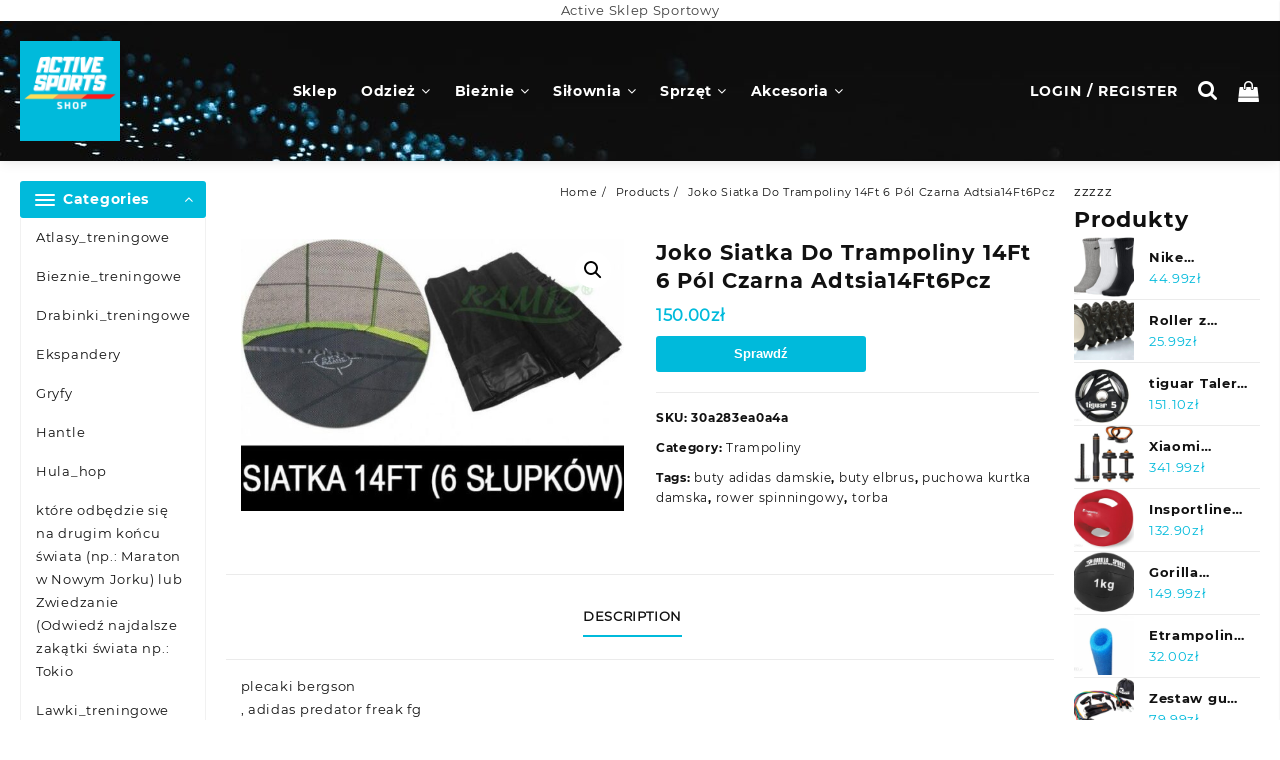

--- FILE ---
content_type: text/html; charset=UTF-8
request_url: https://gimujazd.pl/produkt/joko-siatka-do-trampoliny-14ft-6-pol-czarna-adtsia14ft6pcz/
body_size: 24534
content:
<!DOCTYPE html>
<html lang="pl-PL">
<head>
	<meta charset="UTF-8">
	<meta name="viewport" content="width=device-width, initial-scale=1">
	<meta name="theme-color" content="#fff" />
	<link rel="profile" href="http://gmpg.org/xfn/11">
		<link rel="pingback" href="https://gimujazd.pl/xmlrpc.php">
		<title>Joko Siatka Do Trampoliny 14Ft 6 Pól Czarna Adtsia14Ft6Pcz &#8211; Active Sklep Sportowy</title>
<meta name='robots' content='max-image-preview:large' />
	<style>img:is([sizes="auto" i], [sizes^="auto," i]) { contain-intrinsic-size: 3000px 1500px }</style>
	<link rel="alternate" type="application/rss+xml" title="Active Sklep Sportowy &raquo; Kanał z wpisami" href="https://gimujazd.pl/feed/" />
<link rel="alternate" type="application/rss+xml" title="Active Sklep Sportowy &raquo; Kanał z komentarzami" href="https://gimujazd.pl/comments/feed/" />
<link rel="alternate" type="application/rss+xml" title="Active Sklep Sportowy &raquo; Joko Siatka Do Trampoliny 14Ft 6 Pól Czarna Adtsia14Ft6Pcz Kanał z komentarzami" href="https://gimujazd.pl/produkt/joko-siatka-do-trampoliny-14ft-6-pol-czarna-adtsia14ft6pcz/feed/" />
<script type="text/javascript">
/* <![CDATA[ */
window._wpemojiSettings = {"baseUrl":"https:\/\/s.w.org\/images\/core\/emoji\/16.0.1\/72x72\/","ext":".png","svgUrl":"https:\/\/s.w.org\/images\/core\/emoji\/16.0.1\/svg\/","svgExt":".svg","source":{"concatemoji":"https:\/\/gimujazd.pl\/wp-includes\/js\/wp-emoji-release.min.js?ver=6.8.3"}};
/*! This file is auto-generated */
!function(s,n){var o,i,e;function c(e){try{var t={supportTests:e,timestamp:(new Date).valueOf()};sessionStorage.setItem(o,JSON.stringify(t))}catch(e){}}function p(e,t,n){e.clearRect(0,0,e.canvas.width,e.canvas.height),e.fillText(t,0,0);var t=new Uint32Array(e.getImageData(0,0,e.canvas.width,e.canvas.height).data),a=(e.clearRect(0,0,e.canvas.width,e.canvas.height),e.fillText(n,0,0),new Uint32Array(e.getImageData(0,0,e.canvas.width,e.canvas.height).data));return t.every(function(e,t){return e===a[t]})}function u(e,t){e.clearRect(0,0,e.canvas.width,e.canvas.height),e.fillText(t,0,0);for(var n=e.getImageData(16,16,1,1),a=0;a<n.data.length;a++)if(0!==n.data[a])return!1;return!0}function f(e,t,n,a){switch(t){case"flag":return n(e,"\ud83c\udff3\ufe0f\u200d\u26a7\ufe0f","\ud83c\udff3\ufe0f\u200b\u26a7\ufe0f")?!1:!n(e,"\ud83c\udde8\ud83c\uddf6","\ud83c\udde8\u200b\ud83c\uddf6")&&!n(e,"\ud83c\udff4\udb40\udc67\udb40\udc62\udb40\udc65\udb40\udc6e\udb40\udc67\udb40\udc7f","\ud83c\udff4\u200b\udb40\udc67\u200b\udb40\udc62\u200b\udb40\udc65\u200b\udb40\udc6e\u200b\udb40\udc67\u200b\udb40\udc7f");case"emoji":return!a(e,"\ud83e\udedf")}return!1}function g(e,t,n,a){var r="undefined"!=typeof WorkerGlobalScope&&self instanceof WorkerGlobalScope?new OffscreenCanvas(300,150):s.createElement("canvas"),o=r.getContext("2d",{willReadFrequently:!0}),i=(o.textBaseline="top",o.font="600 32px Arial",{});return e.forEach(function(e){i[e]=t(o,e,n,a)}),i}function t(e){var t=s.createElement("script");t.src=e,t.defer=!0,s.head.appendChild(t)}"undefined"!=typeof Promise&&(o="wpEmojiSettingsSupports",i=["flag","emoji"],n.supports={everything:!0,everythingExceptFlag:!0},e=new Promise(function(e){s.addEventListener("DOMContentLoaded",e,{once:!0})}),new Promise(function(t){var n=function(){try{var e=JSON.parse(sessionStorage.getItem(o));if("object"==typeof e&&"number"==typeof e.timestamp&&(new Date).valueOf()<e.timestamp+604800&&"object"==typeof e.supportTests)return e.supportTests}catch(e){}return null}();if(!n){if("undefined"!=typeof Worker&&"undefined"!=typeof OffscreenCanvas&&"undefined"!=typeof URL&&URL.createObjectURL&&"undefined"!=typeof Blob)try{var e="postMessage("+g.toString()+"("+[JSON.stringify(i),f.toString(),p.toString(),u.toString()].join(",")+"));",a=new Blob([e],{type:"text/javascript"}),r=new Worker(URL.createObjectURL(a),{name:"wpTestEmojiSupports"});return void(r.onmessage=function(e){c(n=e.data),r.terminate(),t(n)})}catch(e){}c(n=g(i,f,p,u))}t(n)}).then(function(e){for(var t in e)n.supports[t]=e[t],n.supports.everything=n.supports.everything&&n.supports[t],"flag"!==t&&(n.supports.everythingExceptFlag=n.supports.everythingExceptFlag&&n.supports[t]);n.supports.everythingExceptFlag=n.supports.everythingExceptFlag&&!n.supports.flag,n.DOMReady=!1,n.readyCallback=function(){n.DOMReady=!0}}).then(function(){return e}).then(function(){var e;n.supports.everything||(n.readyCallback(),(e=n.source||{}).concatemoji?t(e.concatemoji):e.wpemoji&&e.twemoji&&(t(e.twemoji),t(e.wpemoji)))}))}((window,document),window._wpemojiSettings);
/* ]]> */
</script>
<style id='wp-emoji-styles-inline-css' type='text/css'>

	img.wp-smiley, img.emoji {
		display: inline !important;
		border: none !important;
		box-shadow: none !important;
		height: 1em !important;
		width: 1em !important;
		margin: 0 0.07em !important;
		vertical-align: -0.1em !important;
		background: none !important;
		padding: 0 !important;
	}
</style>
<link rel='stylesheet' id='wp-block-library-css' href='https://gimujazd.pl/wp-includes/css/dist/block-library/style.min.css?ver=6.8.3' type='text/css' media='all' />
<style id='wp-block-library-theme-inline-css' type='text/css'>
.wp-block-audio :where(figcaption){color:#555;font-size:13px;text-align:center}.is-dark-theme .wp-block-audio :where(figcaption){color:#ffffffa6}.wp-block-audio{margin:0 0 1em}.wp-block-code{border:1px solid #ccc;border-radius:4px;font-family:Menlo,Consolas,monaco,monospace;padding:.8em 1em}.wp-block-embed :where(figcaption){color:#555;font-size:13px;text-align:center}.is-dark-theme .wp-block-embed :where(figcaption){color:#ffffffa6}.wp-block-embed{margin:0 0 1em}.blocks-gallery-caption{color:#555;font-size:13px;text-align:center}.is-dark-theme .blocks-gallery-caption{color:#ffffffa6}:root :where(.wp-block-image figcaption){color:#555;font-size:13px;text-align:center}.is-dark-theme :root :where(.wp-block-image figcaption){color:#ffffffa6}.wp-block-image{margin:0 0 1em}.wp-block-pullquote{border-bottom:4px solid;border-top:4px solid;color:currentColor;margin-bottom:1.75em}.wp-block-pullquote cite,.wp-block-pullquote footer,.wp-block-pullquote__citation{color:currentColor;font-size:.8125em;font-style:normal;text-transform:uppercase}.wp-block-quote{border-left:.25em solid;margin:0 0 1.75em;padding-left:1em}.wp-block-quote cite,.wp-block-quote footer{color:currentColor;font-size:.8125em;font-style:normal;position:relative}.wp-block-quote:where(.has-text-align-right){border-left:none;border-right:.25em solid;padding-left:0;padding-right:1em}.wp-block-quote:where(.has-text-align-center){border:none;padding-left:0}.wp-block-quote.is-large,.wp-block-quote.is-style-large,.wp-block-quote:where(.is-style-plain){border:none}.wp-block-search .wp-block-search__label{font-weight:700}.wp-block-search__button{border:1px solid #ccc;padding:.375em .625em}:where(.wp-block-group.has-background){padding:1.25em 2.375em}.wp-block-separator.has-css-opacity{opacity:.4}.wp-block-separator{border:none;border-bottom:2px solid;margin-left:auto;margin-right:auto}.wp-block-separator.has-alpha-channel-opacity{opacity:1}.wp-block-separator:not(.is-style-wide):not(.is-style-dots){width:100px}.wp-block-separator.has-background:not(.is-style-dots){border-bottom:none;height:1px}.wp-block-separator.has-background:not(.is-style-wide):not(.is-style-dots){height:2px}.wp-block-table{margin:0 0 1em}.wp-block-table td,.wp-block-table th{word-break:normal}.wp-block-table :where(figcaption){color:#555;font-size:13px;text-align:center}.is-dark-theme .wp-block-table :where(figcaption){color:#ffffffa6}.wp-block-video :where(figcaption){color:#555;font-size:13px;text-align:center}.is-dark-theme .wp-block-video :where(figcaption){color:#ffffffa6}.wp-block-video{margin:0 0 1em}:root :where(.wp-block-template-part.has-background){margin-bottom:0;margin-top:0;padding:1.25em 2.375em}
</style>
<style id='classic-theme-styles-inline-css' type='text/css'>
/*! This file is auto-generated */
.wp-block-button__link{color:#fff;background-color:#32373c;border-radius:9999px;box-shadow:none;text-decoration:none;padding:calc(.667em + 2px) calc(1.333em + 2px);font-size:1.125em}.wp-block-file__button{background:#32373c;color:#fff;text-decoration:none}
</style>
<link rel='stylesheet' id='wc-blocks-vendors-style-css' href='https://gimujazd.pl/wp-content/plugins/woocommerce/packages/woocommerce-blocks/build/wc-blocks-vendors-style.css?ver=6.9.0' type='text/css' media='all' />
<link rel='stylesheet' id='wc-blocks-style-css' href='https://gimujazd.pl/wp-content/plugins/woocommerce/packages/woocommerce-blocks/build/wc-blocks-style.css?ver=6.9.0' type='text/css' media='all' />
<style id='global-styles-inline-css' type='text/css'>
:root{--wp--preset--aspect-ratio--square: 1;--wp--preset--aspect-ratio--4-3: 4/3;--wp--preset--aspect-ratio--3-4: 3/4;--wp--preset--aspect-ratio--3-2: 3/2;--wp--preset--aspect-ratio--2-3: 2/3;--wp--preset--aspect-ratio--16-9: 16/9;--wp--preset--aspect-ratio--9-16: 9/16;--wp--preset--color--black: #000000;--wp--preset--color--cyan-bluish-gray: #abb8c3;--wp--preset--color--white: #ffffff;--wp--preset--color--pale-pink: #f78da7;--wp--preset--color--vivid-red: #cf2e2e;--wp--preset--color--luminous-vivid-orange: #ff6900;--wp--preset--color--luminous-vivid-amber: #fcb900;--wp--preset--color--light-green-cyan: #7bdcb5;--wp--preset--color--vivid-green-cyan: #00d084;--wp--preset--color--pale-cyan-blue: #8ed1fc;--wp--preset--color--vivid-cyan-blue: #0693e3;--wp--preset--color--vivid-purple: #9b51e0;--wp--preset--gradient--vivid-cyan-blue-to-vivid-purple: linear-gradient(135deg,rgba(6,147,227,1) 0%,rgb(155,81,224) 100%);--wp--preset--gradient--light-green-cyan-to-vivid-green-cyan: linear-gradient(135deg,rgb(122,220,180) 0%,rgb(0,208,130) 100%);--wp--preset--gradient--luminous-vivid-amber-to-luminous-vivid-orange: linear-gradient(135deg,rgba(252,185,0,1) 0%,rgba(255,105,0,1) 100%);--wp--preset--gradient--luminous-vivid-orange-to-vivid-red: linear-gradient(135deg,rgba(255,105,0,1) 0%,rgb(207,46,46) 100%);--wp--preset--gradient--very-light-gray-to-cyan-bluish-gray: linear-gradient(135deg,rgb(238,238,238) 0%,rgb(169,184,195) 100%);--wp--preset--gradient--cool-to-warm-spectrum: linear-gradient(135deg,rgb(74,234,220) 0%,rgb(151,120,209) 20%,rgb(207,42,186) 40%,rgb(238,44,130) 60%,rgb(251,105,98) 80%,rgb(254,248,76) 100%);--wp--preset--gradient--blush-light-purple: linear-gradient(135deg,rgb(255,206,236) 0%,rgb(152,150,240) 100%);--wp--preset--gradient--blush-bordeaux: linear-gradient(135deg,rgb(254,205,165) 0%,rgb(254,45,45) 50%,rgb(107,0,62) 100%);--wp--preset--gradient--luminous-dusk: linear-gradient(135deg,rgb(255,203,112) 0%,rgb(199,81,192) 50%,rgb(65,88,208) 100%);--wp--preset--gradient--pale-ocean: linear-gradient(135deg,rgb(255,245,203) 0%,rgb(182,227,212) 50%,rgb(51,167,181) 100%);--wp--preset--gradient--electric-grass: linear-gradient(135deg,rgb(202,248,128) 0%,rgb(113,206,126) 100%);--wp--preset--gradient--midnight: linear-gradient(135deg,rgb(2,3,129) 0%,rgb(40,116,252) 100%);--wp--preset--font-size--small: 13px;--wp--preset--font-size--medium: 20px;--wp--preset--font-size--large: 36px;--wp--preset--font-size--x-large: 42px;--wp--preset--spacing--20: 0.44rem;--wp--preset--spacing--30: 0.67rem;--wp--preset--spacing--40: 1rem;--wp--preset--spacing--50: 1.5rem;--wp--preset--spacing--60: 2.25rem;--wp--preset--spacing--70: 3.38rem;--wp--preset--spacing--80: 5.06rem;--wp--preset--shadow--natural: 6px 6px 9px rgba(0, 0, 0, 0.2);--wp--preset--shadow--deep: 12px 12px 50px rgba(0, 0, 0, 0.4);--wp--preset--shadow--sharp: 6px 6px 0px rgba(0, 0, 0, 0.2);--wp--preset--shadow--outlined: 6px 6px 0px -3px rgba(255, 255, 255, 1), 6px 6px rgba(0, 0, 0, 1);--wp--preset--shadow--crisp: 6px 6px 0px rgba(0, 0, 0, 1);}:where(.is-layout-flex){gap: 0.5em;}:where(.is-layout-grid){gap: 0.5em;}body .is-layout-flex{display: flex;}.is-layout-flex{flex-wrap: wrap;align-items: center;}.is-layout-flex > :is(*, div){margin: 0;}body .is-layout-grid{display: grid;}.is-layout-grid > :is(*, div){margin: 0;}:where(.wp-block-columns.is-layout-flex){gap: 2em;}:where(.wp-block-columns.is-layout-grid){gap: 2em;}:where(.wp-block-post-template.is-layout-flex){gap: 1.25em;}:where(.wp-block-post-template.is-layout-grid){gap: 1.25em;}.has-black-color{color: var(--wp--preset--color--black) !important;}.has-cyan-bluish-gray-color{color: var(--wp--preset--color--cyan-bluish-gray) !important;}.has-white-color{color: var(--wp--preset--color--white) !important;}.has-pale-pink-color{color: var(--wp--preset--color--pale-pink) !important;}.has-vivid-red-color{color: var(--wp--preset--color--vivid-red) !important;}.has-luminous-vivid-orange-color{color: var(--wp--preset--color--luminous-vivid-orange) !important;}.has-luminous-vivid-amber-color{color: var(--wp--preset--color--luminous-vivid-amber) !important;}.has-light-green-cyan-color{color: var(--wp--preset--color--light-green-cyan) !important;}.has-vivid-green-cyan-color{color: var(--wp--preset--color--vivid-green-cyan) !important;}.has-pale-cyan-blue-color{color: var(--wp--preset--color--pale-cyan-blue) !important;}.has-vivid-cyan-blue-color{color: var(--wp--preset--color--vivid-cyan-blue) !important;}.has-vivid-purple-color{color: var(--wp--preset--color--vivid-purple) !important;}.has-black-background-color{background-color: var(--wp--preset--color--black) !important;}.has-cyan-bluish-gray-background-color{background-color: var(--wp--preset--color--cyan-bluish-gray) !important;}.has-white-background-color{background-color: var(--wp--preset--color--white) !important;}.has-pale-pink-background-color{background-color: var(--wp--preset--color--pale-pink) !important;}.has-vivid-red-background-color{background-color: var(--wp--preset--color--vivid-red) !important;}.has-luminous-vivid-orange-background-color{background-color: var(--wp--preset--color--luminous-vivid-orange) !important;}.has-luminous-vivid-amber-background-color{background-color: var(--wp--preset--color--luminous-vivid-amber) !important;}.has-light-green-cyan-background-color{background-color: var(--wp--preset--color--light-green-cyan) !important;}.has-vivid-green-cyan-background-color{background-color: var(--wp--preset--color--vivid-green-cyan) !important;}.has-pale-cyan-blue-background-color{background-color: var(--wp--preset--color--pale-cyan-blue) !important;}.has-vivid-cyan-blue-background-color{background-color: var(--wp--preset--color--vivid-cyan-blue) !important;}.has-vivid-purple-background-color{background-color: var(--wp--preset--color--vivid-purple) !important;}.has-black-border-color{border-color: var(--wp--preset--color--black) !important;}.has-cyan-bluish-gray-border-color{border-color: var(--wp--preset--color--cyan-bluish-gray) !important;}.has-white-border-color{border-color: var(--wp--preset--color--white) !important;}.has-pale-pink-border-color{border-color: var(--wp--preset--color--pale-pink) !important;}.has-vivid-red-border-color{border-color: var(--wp--preset--color--vivid-red) !important;}.has-luminous-vivid-orange-border-color{border-color: var(--wp--preset--color--luminous-vivid-orange) !important;}.has-luminous-vivid-amber-border-color{border-color: var(--wp--preset--color--luminous-vivid-amber) !important;}.has-light-green-cyan-border-color{border-color: var(--wp--preset--color--light-green-cyan) !important;}.has-vivid-green-cyan-border-color{border-color: var(--wp--preset--color--vivid-green-cyan) !important;}.has-pale-cyan-blue-border-color{border-color: var(--wp--preset--color--pale-cyan-blue) !important;}.has-vivid-cyan-blue-border-color{border-color: var(--wp--preset--color--vivid-cyan-blue) !important;}.has-vivid-purple-border-color{border-color: var(--wp--preset--color--vivid-purple) !important;}.has-vivid-cyan-blue-to-vivid-purple-gradient-background{background: var(--wp--preset--gradient--vivid-cyan-blue-to-vivid-purple) !important;}.has-light-green-cyan-to-vivid-green-cyan-gradient-background{background: var(--wp--preset--gradient--light-green-cyan-to-vivid-green-cyan) !important;}.has-luminous-vivid-amber-to-luminous-vivid-orange-gradient-background{background: var(--wp--preset--gradient--luminous-vivid-amber-to-luminous-vivid-orange) !important;}.has-luminous-vivid-orange-to-vivid-red-gradient-background{background: var(--wp--preset--gradient--luminous-vivid-orange-to-vivid-red) !important;}.has-very-light-gray-to-cyan-bluish-gray-gradient-background{background: var(--wp--preset--gradient--very-light-gray-to-cyan-bluish-gray) !important;}.has-cool-to-warm-spectrum-gradient-background{background: var(--wp--preset--gradient--cool-to-warm-spectrum) !important;}.has-blush-light-purple-gradient-background{background: var(--wp--preset--gradient--blush-light-purple) !important;}.has-blush-bordeaux-gradient-background{background: var(--wp--preset--gradient--blush-bordeaux) !important;}.has-luminous-dusk-gradient-background{background: var(--wp--preset--gradient--luminous-dusk) !important;}.has-pale-ocean-gradient-background{background: var(--wp--preset--gradient--pale-ocean) !important;}.has-electric-grass-gradient-background{background: var(--wp--preset--gradient--electric-grass) !important;}.has-midnight-gradient-background{background: var(--wp--preset--gradient--midnight) !important;}.has-small-font-size{font-size: var(--wp--preset--font-size--small) !important;}.has-medium-font-size{font-size: var(--wp--preset--font-size--medium) !important;}.has-large-font-size{font-size: var(--wp--preset--font-size--large) !important;}.has-x-large-font-size{font-size: var(--wp--preset--font-size--x-large) !important;}
:where(.wp-block-post-template.is-layout-flex){gap: 1.25em;}:where(.wp-block-post-template.is-layout-grid){gap: 1.25em;}
:where(.wp-block-columns.is-layout-flex){gap: 2em;}:where(.wp-block-columns.is-layout-grid){gap: 2em;}
:root :where(.wp-block-pullquote){font-size: 1.5em;line-height: 1.6;}
</style>
<link rel='stylesheet' id='photoswipe-css' href='https://gimujazd.pl/wp-content/plugins/woocommerce/assets/css/photoswipe/photoswipe.min.css?ver=6.3.1' type='text/css' media='all' />
<link rel='stylesheet' id='photoswipe-default-skin-css' href='https://gimujazd.pl/wp-content/plugins/woocommerce/assets/css/photoswipe/default-skin/default-skin.min.css?ver=6.3.1' type='text/css' media='all' />
<link rel='stylesheet' id='woocommerce-layout-css' href='https://gimujazd.pl/wp-content/plugins/woocommerce/assets/css/woocommerce-layout.css?ver=6.3.1' type='text/css' media='all' />
<link rel='stylesheet' id='woocommerce-smallscreen-css' href='https://gimujazd.pl/wp-content/plugins/woocommerce/assets/css/woocommerce-smallscreen.css?ver=6.3.1' type='text/css' media='only screen and (max-width: 768px)' />
<link rel='stylesheet' id='woocommerce-general-css' href='https://gimujazd.pl/wp-content/plugins/woocommerce/assets/css/woocommerce.css?ver=6.3.1' type='text/css' media='all' />
<style id='woocommerce-inline-inline-css' type='text/css'>
.woocommerce form .form-row .required { visibility: visible; }
</style>
<link rel='stylesheet' id='font-awesome-css' href='https://gimujazd.pl/wp-content/themes/royal-shop/third-party/fonts/font-awesome/css/font-awesome.css?ver=1.0.0' type='text/css' media='all' />
<link rel='stylesheet' id='animate-css' href='https://gimujazd.pl/wp-content/themes/royal-shop/css/animate.css?ver=1.0.0' type='text/css' media='all' />
<link rel='stylesheet' id='royal-shop-menu-css' href='https://gimujazd.pl/wp-content/themes/royal-shop/css/royal-shop-menu.css?ver=1.0.0' type='text/css' media='all' />
<link rel='stylesheet' id='royal-shop-style-css' href='https://gimujazd.pl/wp-content/themes/royal-shop/style.css?ver=1.0.0' type='text/css' media='all' />
<style id='royal-shop-style-inline-css' type='text/css'>
@media (min-width: 769px){.wzta-logo img,.sticky-header .logo-content img{
    max-width: 100px;
  }}@media (max-width: 768px){.wzta-logo img,.sticky-header .logo-content img{
    max-width: 225px;
  }}@media (max-width: 550px){.wzta-logo img,.sticky-header .logo-content img{
    max-width: 225px;
  }}.top-header{border-bottom-color:#fff}@media (min-width: 769px){.top-header .top-header-bar{
    line-height: 20px;
  }}@media (max-width: 768px){.top-header .top-header-bar{
    line-height: 35px;
  }}@media (max-width: 550px){.top-header .top-header-bar{
    line-height: 35px;
  }}.top-footer,body.royal-shop-dark .top-footer{border-bottom-color:#fff;
                  border-top-color:#fff}.below-footer,body.royal-shop-dark .below-footer{border-top-color:#fff}a:hover, .royal-shop-menu li a:hover, .royal-shop-menu .current-menu-item a,.sider.overcenter .sider-inner ul.royal-shop-menu .current-menu-item a,.sticky-header-col2 .royal-shop-menu li a:hover,.woocommerce .wzta-woo-product-list .price,.wzta-compare .compare-button a:hover,.wzta-product .yith-wcwl-wishlistexistsbrowse.show:before, .wzta-product .yith-wcwl-wishlistaddedbrowse.show:before,.woocommerce ul.products li.product.wzta-woo-product-list .price,.summary .yith-wcwl-add-to-wishlist.show .add_to_wishlist::before, .summary .yith-wcwl-add-to-wishlist .yith-wcwl-wishlistaddedbrowse.show a::before, .summary .yith-wcwl-add-to-wishlist .yith-wcwl-wishlistexistsbrowse.show a::before,.woocommerce .entry-summary a.compare.button.added:before,.header-icon a:hover,.wzta-related-links .nav-links a:hover,.woocommerce .wzta-list-view ul.products li.product.wzta-woo-product-list .price,.woocommerce .woocommerce-error .button, .woocommerce .woocommerce-info .button, .woocommerce .woocommerce-message .button,.wzta-wishlist a:hover, .wzta-compare a:hover,.wzta-quik a:hover,.woocommerce ul.cart_list li .woocommerce-Price-amount, .woocommerce ul.product_list_widget li .woocommerce-Price-amount,.royal-shop-load-more button,.page-contact .leadform-show-form label,.wzta-contact-col .fa,.summary .yith-wcwl-add-to-wishlist .add_to_wishlist:hover:before, .summary .yith-wcwl-add-to-wishlist .yith-wcwl-wishlistaddedbrowse a::before, .summary .yith-wcwl-add-to-wishlist .yith-wcwl-wishlistexistsbrowse a::before,.wzta-hlight-icon,.wzta-product .yith-wcwl-wishlistexistsbrowse:before,.woocommerce .entry-summary a.compare.button:hover:before,.wzta-slide-button,.sider.overcenter .sider-inner ul.royal-shop-menu li a:hover,.yith-wcwl-wishlistaddedbrowse:before,.sticky-header .wzta-icon .cart-icon a.cart-contents,.menu-close-btn:hover,.tagcloud a:hover,.wzta-single-product-summary-wrap a[data-title='Add to wishlist']:hover,
.wzta-single-product-summary-wrap a[data-title='Browse wishlist']:hover,
.woocommerce .wzta-single-product-summary-wrap a.compare.button:hover,.mobile-nav-tabs li a.active,.wzta-hglt-icon,.woosw-btn:hover,.woosw-added:before,.wooscp-btn:hover{color:#00badb}.toggle-cat-wrap,#search-button,.wzta-icon .cart-icon,.single_add_to_cart_button.button.alt, .woocommerce #respond input#submit.alt, .woocommerce a.button.alt, .woocommerce button.button.alt, .woocommerce input.button.alt, .woocommerce #respond input#submit, .woocommerce button.button, .woocommerce input.button,.cat-list a:after, .wzta-tags-wrapper a:hover,.btn-main-header,.page-contact .leadform-show-form input[type='submit'],.woocommerce .widget_price_filter .royal-shop-widget-content .ui-slider .ui-slider-range,
.woocommerce .widget_price_filter .royal-shop-widget-content .ui-slider .ui-slider-handle,.entry-content form.post-password-form input[type='submit'],
.header-support-icon,
.count-item,.nav-links .page-numbers.current, .nav-links .page-numbers:hover,.woocommerce .wzta-woo-product-list span.onsale,.woocommerce .return-to-shop a.button,.widget_product_search [type='submit']:hover,.comment-form .form-submit [type='submit'],.royal-shop-slide-post .owl-nav button.owl-prev:hover, .royal-shop-slide-post .owl-nav button.owl-next:hover,body.royal-shop-dark .royal-shop-slide-post .owl-nav button.owl-prev:hover, body.royal-shop-dark .royal-shop-slide-post .owl-nav button.owl-next:hover,.cart-close-btn:hover:before, .cart-close-btn:hover:after,.menu-close-btn:hover:before,.menu-close-btn:hover:after,.ribbon-btn,.slider-content-caption a,.widget.wzta-about-me a.read-more{background:#00badb}
  .open-cart p.buttons a:hover,
  .woocommerce #respond input#submit.alt:hover, .woocommerce a.button.alt:hover, .woocommerce button.button.alt:hover, .woocommerce input.button.alt:hover, .woocommerce #respond input#submit:hover, .woocommerce button.button:hover, .woocommerce input.button:hover,.wzta-slide .owl-nav button.owl-prev:hover, .wzta-slide .owl-nav button.owl-next:hover,.wzta-list-grid-switcher a.selected, .wzta-list-grid-switcher a:hover,.woocommerce .woocommerce-error .button:hover, .woocommerce .woocommerce-info .button:hover, .woocommerce .woocommerce-message .button:hover,#searchform [type='submit']:hover,article.wzta-post-article .wzta-readmore.button,.royal-shop-load-more button:hover,.woocommerce nav.woocommerce-pagination ul li a:focus, .woocommerce nav.woocommerce-pagination ul li a:hover, .woocommerce nav.woocommerce-pagination ul li span.current,.wzta-top2-slide.owl-carousel .owl-nav button:hover,.product-slide-widget .owl-carousel .owl-nav button:hover, .wzta-slide.wzta-brand .owl-nav button:hover,.wzta-testimonial .owl-carousel .owl-nav button.owl-prev:hover,.wzta-testimonial .owl-carousel .owl-nav button.owl-next:hover,body.royal-shop-dark .wzta-slide .owl-nav button.owl-prev:hover,body.royal-shop-dark .wzta-slide .owl-nav button.owl-next:hover,.woosw-copy-btn input{background-color:#00badb;} 
  .open-cart p.buttons a:hover,.royal-shop-slide-post .owl-nav button.owl-prev:hover, .royal-shop-slide-post .owl-nav button.owl-next:hover,body .woocommerce-tabs .tabs li a::before,.wzta-list-grid-switcher a.selected, .wzta-list-grid-switcher a:hover,.woocommerce .woocommerce-error .button, .woocommerce .woocommerce-info .button, .woocommerce .woocommerce-message .button,#searchform [type='submit']:hover,.royal-shop-load-more button,.wzta-top2-slide.owl-carousel .owl-nav button:hover,.product-slide-widget .owl-carousel .owl-nav button:hover, .wzta-slide.wzta-brand .owl-nav button:hover,.page-contact .leadform-show-form input[type='submit'],.widget_product_search [type='submit']:hover,.wzta-slide .owl-nav button.owl-prev:hover,.wzta-slide .owl-nav button.owl-next:hover,body.royal-shop-dark .wzta-slide.owl-carousel .owl-nav button.owl-prev:hover, body.royal-shop-dark .wzta-slide.owl-carousel .owl-nav button.owl-next:hover,body.royal-shop-dark .royal-shop-slide-post .owl-nav button.owl-prev:hover, body.royal-shop-dark .royal-shop-slide-post .owl-nav button.owl-next:hover,.wzta-testimonial .owl-carousel .owl-nav button.owl-prev:hover,.wzta-testimonial .owl-carousel .owl-nav button.owl-next:hover,.wzta-title .title:after, .widget-title > span:after,.wzta-product-list-section .wzta-list:hover,
.wzta-product-tab-list-section .wzta-list:hover{border-color:#00badb} .loader {
    border-right: 4px solid #00badb;
    border-bottom: 4px solid #00badb;
    border-left: 4px solid #00badb;}
    .site-title span a:hover,.main-header-bar .header-icon a:hover,.woocommerce div.product p.price, .woocommerce div.product span.price,body.royal-shop-dark .royal-shop-menu .current-menu-item a,body.royal-shop-dark .sider.overcenter .sider-inner ul.royal-shop-menu .current-menu-item a,body.royal-shop-dark .sider.overcenter .sider-inner ul.royal-shop-menu li a:hover{color:#00badb}.woocommerce .wzta-product-hover > a,
    .woocommerce .wzta-product-hover > a:after,#alm-quick-view-modal .alm-qv-image-slider .flex-control-paging li a.flex-active{background:#00badb!important}body,.woocommerce-error, .woocommerce-info, .woocommerce-message {color: }.site-title span a,.sprt-tel b,.widget.woocommerce .widget-title, .open-widget-content .widget-title, .widget-title,.wzta-title .title,.wzta-hglt-box h6,h2.wzta-post-title a, h1.wzta-post-title ,#reply-title,h4.author-header,.page-head h1,.woocommerce div.product .product_title, section.related.products h2, section.upsells.products h2, .woocommerce #reviews #comments h2,.woocommerce table.shop_table thead th, .cart-subtotal, .order-total,.cross-sells h2, .cart_totals h2,.woocommerce-billing-fields h3,.page-head h1 a{color: }a,#royal-shop-above-menu.royal-shop-menu > li > a{color:} a:hover,#royal-shop-above-menu.royal-shop-menu > li > a:hover,#royal-shop-above-menu.royal-shop-menu li a:hover{color:}.royal_shop_overlayloader{background-color:#9c9c9}.top-header:before{background:}.top-header{background-image:url(http://remove-header);
   }.site-title span a{color:} .site-title span a:hover{color:} .site-description p{color:}
    .main-header{color:}
    .main-header a,.header-icon a{color:}.menu-toggle .icon-bar{background:} header{ box-shadow: 0 .125rem .3rem -.0625rem rgba(0,0,0,.03),0 .275rem .75rem -.0625rem rgba(0,0,0,.06)!important;} 
    .wzta-product-hover{
      background: #fff;
    }
    #move-to-top{background:;color:}
</style>
<link rel='stylesheet' id='dashicons-css' href='https://gimujazd.pl/wp-includes/css/dashicons.min.css?ver=6.8.3' type='text/css' media='all' />
<link rel='stylesheet' id='royal-shop-quick-view-css' href='https://gimujazd.pl/wp-content/themes/royal-shop/inc/woocommerce/quick-view/css/quick-view.css?ver=6.8.3' type='text/css' media='all' />
<script type="text/javascript" src="https://gimujazd.pl/wp-includes/js/jquery/jquery.min.js?ver=3.7.1" id="jquery-core-js"></script>
<script type="text/javascript" src="https://gimujazd.pl/wp-includes/js/jquery/jquery-migrate.min.js?ver=3.4.1" id="jquery-migrate-js"></script>
<link rel="https://api.w.org/" href="https://gimujazd.pl/wp-json/" /><link rel="alternate" title="JSON" type="application/json" href="https://gimujazd.pl/wp-json/wp/v2/product/2466" /><link rel="EditURI" type="application/rsd+xml" title="RSD" href="https://gimujazd.pl/xmlrpc.php?rsd" />
<meta name="generator" content="WordPress 6.8.3" />
<meta name="generator" content="WooCommerce 6.3.1" />
<link rel="canonical" href="https://gimujazd.pl/produkt/joko-siatka-do-trampoliny-14ft-6-pol-czarna-adtsia14ft6pcz/" />
<link rel='shortlink' href='https://gimujazd.pl/?p=2466' />
<link rel="alternate" title="oEmbed (JSON)" type="application/json+oembed" href="https://gimujazd.pl/wp-json/oembed/1.0/embed?url=https%3A%2F%2Fgimujazd.pl%2Fprodukt%2Fjoko-siatka-do-trampoliny-14ft-6-pol-czarna-adtsia14ft6pcz%2F" />
<link rel="alternate" title="oEmbed (XML)" type="text/xml+oembed" href="https://gimujazd.pl/wp-json/oembed/1.0/embed?url=https%3A%2F%2Fgimujazd.pl%2Fprodukt%2Fjoko-siatka-do-trampoliny-14ft-6-pol-czarna-adtsia14ft6pcz%2F&#038;format=xml" />
	<noscript><style>.woocommerce-product-gallery{ opacity: 1 !important; }</style></noscript>
	<link rel="icon" href="https://gimujazd.pl/wp-content/uploads/2022/03/cropped-Active-Sklep-Logo-1-32x32.png" sizes="32x32" />
<link rel="icon" href="https://gimujazd.pl/wp-content/uploads/2022/03/cropped-Active-Sklep-Logo-1-192x192.png" sizes="192x192" />
<link rel="apple-touch-icon" href="https://gimujazd.pl/wp-content/uploads/2022/03/cropped-Active-Sklep-Logo-1-180x180.png" />
<meta name="msapplication-TileImage" content="https://gimujazd.pl/wp-content/uploads/2022/03/cropped-Active-Sklep-Logo-1-270x270.png" />
		<style type="text/css" id="wp-custom-css">
			.main-header {
    color: ;
    background-image: url(https://gimujazd.pl/wp-content/uploads/2022/03/kevin-mueller-Q-fL04RhuMg-unsplash-e1646916998579.jpg);
    color: #fff;
}
.royal-shop-menu > li > a {
    color: #fff;
    font-family: 'Montserrat-Bold';
}
.header-icon a {
	color: #fff;}
.cart-contents .fa-shopping-bag:before{
	color: #fff!important;}
.woocommerce ul.products li.product a img {
    height: 230px;
    object-fit: contain;
}

.woocommerce ul.products li.product .woocommerce-loop-product__title {
    height: 90px;
    overflow: hidden;
}
.sticky-header:before, .search-wrapper:before {
    background: #333;
}
.menu-toggle .menu-btn {
    float: right;
    background: #fff;
    border-radius: 5px;
    padding: 5px 10px;
}
@media screen and (max-width: 1024px){
	.wzta-logo img, .sticky-header .logo-content img {
		max-width: 110px!important;}
}
@media screen and (max-width: 767px){
.royal-shop-menu > li > a {
    color: #000;
    font-family: 'Montserrat-Bold';
		float:right;	
	}}		</style>
		</head>
<body class="wp-singular product-template-default single single-product postid-2466 wp-custom-logo wp-embed-responsive wp-theme-royal-shop theme-royal-shop woocommerce woocommerce-page woocommerce-no-js royal-shop-light">
		

<div id="page" class="royal-shop-site">
	<header>
		<a class="skip-link screen-reader-text" href="#content">Skip to content</a>
		<div class="sticky-header">
   <div class="container">
        <div class="sticky-header-bar thnk-col-3">
           <div class="sticky-header-col1">
               <span class="logo-content">
                      	<div class="wzta-logo">
        <a href="https://gimujazd.pl/" class="custom-logo-link" rel="home"><img width="500" height="500" src="https://gimujazd.pl/wp-content/uploads/2022/03/cropped-Active-Sklep-Logo.png" class="custom-logo" alt="Active Sklep Sportowy" decoding="async" fetchpriority="high" srcset="https://gimujazd.pl/wp-content/uploads/2022/03/cropped-Active-Sklep-Logo.png 1x,  2x" sizes="(max-width: 500px) 100vw, 500px" /></a>        </div>
    
              </span>
           </div>
           <div class="sticky-header-col2">
             <nav>
        <!-- Menu Toggle btn-->
        <div class="menu-toggle">
            <button type="button" class="menu-btn" id="menu-btn-stk">
                <div class="btn">
                   <span class="icon-bar"></span>
                   <span class="icon-bar"></span>
                   <span class="icon-bar"></span>
               </div>
            </button>
        </div>
        <div class="sider main  royal-shop-menu-hide  right">
        <div class="sider-inner">
          <ul id="royal-shop-stick-menu" class="royal-shop-menu" data-menu-style=horizontal><li id="menu-item-1920" class="menu-item menu-item-type-post_type menu-item-object-page menu-item-home current_page_parent menu-item-1920"><a href="https://gimujazd.pl/"><span class="royal-shop-menu-link">Sklep</span></a></li>
<li id="menu-item-10111" class="menu-item menu-item-type-custom menu-item-object-custom menu-item-has-children menu-item-10111"><a href="/"><span class="royal-shop-menu-link">Odzież</span></a>
<ul class="sub-menu">
	<li id="menu-item-10112" class="menu-item menu-item-type-taxonomy menu-item-object-product_cat menu-item-10112"><a href="https://gimujazd.pl/kategoria-produktu/odziez_fitness/"><span class="royal-shop-menu-link">Odziez_fitness</span></a></li>
</ul>
</li>
<li id="menu-item-10096" class="menu-item menu-item-type-custom menu-item-object-custom menu-item-has-children menu-item-10096"><a href="/"><span class="royal-shop-menu-link">Bieżnie</span></a>
<ul class="sub-menu">
	<li id="menu-item-10097" class="menu-item menu-item-type-taxonomy menu-item-object-product_cat menu-item-10097"><a href="https://gimujazd.pl/kategoria-produktu/stepy_i_steppery/"><span class="royal-shop-menu-link">Stepy_i_steppery</span></a></li>
	<li id="menu-item-10106" class="menu-item menu-item-type-taxonomy menu-item-object-product_cat menu-item-10106"><a href="https://gimujazd.pl/kategoria-produktu/bieznie_treningowe/"><span class="royal-shop-menu-link">Bieznie_treningowe</span></a></li>
</ul>
</li>
<li id="menu-item-10091" class="menu-item menu-item-type-custom menu-item-object-custom menu-item-has-children menu-item-10091"><a href="/"><span class="royal-shop-menu-link">Siłownia</span></a>
<ul class="sub-menu">
	<li id="menu-item-10092" class="menu-item menu-item-type-taxonomy menu-item-object-product_cat menu-item-10092"><a href="https://gimujazd.pl/kategoria-produktu/sztangi/"><span class="royal-shop-menu-link">Sztangi</span></a></li>
	<li id="menu-item-10093" class="menu-item menu-item-type-taxonomy menu-item-object-product_cat menu-item-10093"><a href="https://gimujazd.pl/kategoria-produktu/atlasy_treningowe/"><span class="royal-shop-menu-link">Atlasy_treningowe</span></a></li>
	<li id="menu-item-10098" class="menu-item menu-item-type-taxonomy menu-item-object-product_cat menu-item-10098"><a href="https://gimujazd.pl/kategoria-produktu/talerze_do_sztang/"><span class="royal-shop-menu-link">Talerze_do_sztang</span></a></li>
	<li id="menu-item-10104" class="menu-item menu-item-type-taxonomy menu-item-object-product_cat menu-item-10104"><a href="https://gimujazd.pl/kategoria-produktu/gryfy/"><span class="royal-shop-menu-link">Gryfy</span></a></li>
	<li id="menu-item-10108" class="menu-item menu-item-type-taxonomy menu-item-object-product_cat menu-item-10108"><a href="https://gimujazd.pl/kategoria-produktu/lawki_treningowe/"><span class="royal-shop-menu-link">Lawki_treningowe</span></a></li>
	<li id="menu-item-10110" class="menu-item menu-item-type-taxonomy menu-item-object-product_cat menu-item-10110"><a href="https://gimujazd.pl/kategoria-produktu/hantle/"><span class="royal-shop-menu-link">Hantle</span></a></li>
</ul>
</li>
<li id="menu-item-10094" class="menu-item menu-item-type-custom menu-item-object-custom menu-item-has-children menu-item-10094"><a href="/"><span class="royal-shop-menu-link">Sprzęt</span></a>
<ul class="sub-menu">
	<li id="menu-item-10095" class="menu-item menu-item-type-taxonomy menu-item-object-product_cat menu-item-10095"><a href="https://gimujazd.pl/kategoria-produktu/wiosla_treningowe/"><span class="royal-shop-menu-link">Wiosla_treningowe</span></a></li>
	<li id="menu-item-10099" class="menu-item menu-item-type-taxonomy menu-item-object-product_cat menu-item-10099"><a href="https://gimujazd.pl/kategoria-produktu/ekspandery/"><span class="royal-shop-menu-link">Ekspandery</span></a></li>
	<li id="menu-item-10100" class="menu-item menu-item-type-taxonomy menu-item-object-product_cat menu-item-10100"><a href="https://gimujazd.pl/kategoria-produktu/masazery_i_platformy_wibracyjne/"><span class="royal-shop-menu-link">Masazery_i_platformy_wibracyjne</span></a></li>
	<li id="menu-item-10102" class="menu-item menu-item-type-taxonomy menu-item-object-product_cat current-product-ancestor current-menu-parent current-product-parent menu-item-10102"><a href="https://gimujazd.pl/kategoria-produktu/trampoliny/"><span class="royal-shop-menu-link">Trampoliny</span></a></li>
	<li id="menu-item-10107" class="menu-item menu-item-type-taxonomy menu-item-object-product_cat menu-item-10107"><a href="https://gimujazd.pl/kategoria-produktu/drabinki_treningowe/"><span class="royal-shop-menu-link">Drabinki_treningowe</span></a></li>
	<li id="menu-item-10113" class="menu-item menu-item-type-taxonomy menu-item-object-product_cat menu-item-10113"><a href="https://gimujazd.pl/kategoria-produktu/pozostaly_sprzet_silowy_i_fitness/"><span class="royal-shop-menu-link">Pozostaly_sprzet_silowy_i_fitness</span></a></li>
	<li id="menu-item-10114" class="menu-item menu-item-type-taxonomy menu-item-object-product_cat menu-item-10114"><a href="https://gimujazd.pl/kategoria-produktu/rowery_i_trenazery_treningowe/"><span class="royal-shop-menu-link">Rowery_i_trenazery_treningowe</span></a></li>
</ul>
</li>
<li id="menu-item-10088" class="menu-item menu-item-type-custom menu-item-object-custom menu-item-has-children menu-item-10088"><a href="/"><span class="royal-shop-menu-link">Akcesoria</span></a>
<ul class="sub-menu">
	<li id="menu-item-10089" class="menu-item menu-item-type-taxonomy menu-item-object-product_cat menu-item-10089"><a href="https://gimujazd.pl/kategoria-produktu/twistery/"><span class="royal-shop-menu-link">Twistery</span></a></li>
	<li id="menu-item-10090" class="menu-item menu-item-type-taxonomy menu-item-object-product_cat menu-item-10090"><a href="https://gimujazd.pl/kategoria-produktu/hula_hop/"><span class="royal-shop-menu-link">Hula_hop</span></a></li>
	<li id="menu-item-10101" class="menu-item menu-item-type-taxonomy menu-item-object-product_cat menu-item-10101"><a href="https://gimujazd.pl/kategoria-produktu/skakanki/"><span class="royal-shop-menu-link">Skakanki</span></a></li>
	<li id="menu-item-10103" class="menu-item menu-item-type-taxonomy menu-item-object-product_cat menu-item-10103"><a href="https://gimujazd.pl/kategoria-produktu/tasmy_i_gumy_do_cwiczen/"><span class="royal-shop-menu-link">Tasmy_i_gumy_do_cwiczen</span></a></li>
	<li id="menu-item-10105" class="menu-item menu-item-type-taxonomy menu-item-object-product_cat menu-item-10105"><a href="https://gimujazd.pl/kategoria-produktu/pilki_do_cwiczen/"><span class="royal-shop-menu-link">Pilki_do_cwiczen</span></a></li>
	<li id="menu-item-10109" class="menu-item menu-item-type-taxonomy menu-item-object-product_cat menu-item-10109"><a href="https://gimujazd.pl/kategoria-produktu/maty_do_cwiczen/"><span class="royal-shop-menu-link">Maty_do_cwiczen</span></a></li>
</ul>
</li>
</ul>        </div>
        </div>
        </nav>
           </div>
            <div class="sticky-header-col3">
              <div class="wzta-icon">
        
                <div class="header-icon">
                  <a class="prd-search" href="#"><i class="fa fa-search"></i></a>     
                     <span><a href="https://gimujazd.pl/moje-konto/"><span class="account-text">Login / Signup</span><span class="account-text">My account</span><i class="fa fa-lock" aria-hidden="true"></i></a></span>
                </div>
                                   <div class="cart-icon" > 
                          <a class="cart-contents" href="https://gimujazd.pl/koszyk/" title="View your shopping cart"><i class="fa fa-shopping-bag"></i>
</a>
  <div class="cart-overlay"></div>
<div id="open-cart" class="open-cart"> 
  <div class="cart-widget-heading">
  <a class="cart-close-btn">close</a></div> 
<div class="royal-shop-quickcart-dropdown">


	<p class="woocommerce-mini-cart__empty-message">No products in the cart.</p>


</div>
<a class="button return wc-backward" href="https://gimujazd.pl/"> Return to shop </a>
</div>
                           </div>
                       
                  </div>
           </div>
        </div>

   </div>
</div>
      <div class="search-wrapper">
                     <div class="container">
                      <div class="search-close"><a class="search-close-btn"></a></div>
                                  
<div id='search-box' class="wow thmkfadeInDown" data-wow-duration="1s">
<form action='https://gimujazd.pl/' id='search-form' class="woocommerce-product-search" method='get' target='_top'>
   <input id='search-text' name='s' placeholder='Search for Product' class="form-control search-autocomplete" value='' type='text' title='Search for:' />
   <div class="vert-brd" ></div>
   <select  name='product_cat' id='product_cat' class='something'>
	<option value='0' selected='selected'>All Category</option>
	<option class="level-0" value="gryfy">Gryfy</option>
	<option class="level-0" value="maty_do_cwiczen">Maty_do_cwiczen</option>
	<option class="level-0" value="pozostaly_sprzet_silowy_i_fitness">Pozostaly_sprzet_silowy_i_fitness</option>
	<option class="level-0" value="hantle">Hantle</option>
	<option class="level-0" value="rekawiczki_do_cwiczen">Rekawiczki_do_cwiczen</option>
	<option class="level-0" value="lawki_treningowe">Lawki_treningowe</option>
	<option class="level-0" value="bieznie_treningowe">Bieznie_treningowe</option>
	<option class="level-0" value="rowery_i_trenazery_treningowe">Rowery_i_trenazery_treningowe</option>
	<option class="level-0" value="sztangi">Sztangi</option>
	<option class="level-0" value="hula_hop">Hula_hop</option>
	<option class="level-0" value="odziez_fitness">Odziez_fitness</option>
	<option class="level-0" value="drabinki_treningowe">Drabinki_treningowe</option>
	<option class="level-0" value="pilki_do_cwiczen">Pilki_do_cwiczen</option>
	<option class="level-0" value="tasmy_i_gumy_do_cwiczen">Tasmy_i_gumy_do_cwiczen</option>
	<option class="level-0" value="trampoliny">Trampoliny</option>
	<option class="level-0" value="ekspandery">Ekspandery</option>
	<option class="level-0" value="talerze_do_sztang">Talerze_do_sztang</option>
	<option class="level-0" value="skakanki">Skakanki</option>
	<option class="level-0" value="wiosla_treningowe">Wiosla_treningowe</option>
	<option class="level-0" value="twistery">Twistery</option>
	<option class="level-0" value="stepy_i_steppery">Stepy_i_steppery</option>
	<option class="level-0" value="masazery_i_platformy_wibracyjne">Masazery_i_platformy_wibracyjne</option>
	<option class="level-0" value="atlasy_treningowe">Atlasy_treningowe</option>
	<option class="level-0" value="ktore-odbedzie-sie-na-drugim-koncu-swiata-np-maraton-w-nowym-jorku-lub-zwiedzanie-odwiedz-najdalsze-zakatki-swiata-np-tokio">które odbędzie się na drugim końcu świata (np.: Maraton w Nowym Jorku) lub Zwiedzanie (Odwiedź najdalsze zakątki świata np.: Tokio</option>
</select>
                        <button id='search-button' value="Submit" type='submit'>                     
                          <i class="fa fa-search" aria-hidden="true"></i>
                        </button>
                        <input type="hidden" name="post_type" value="product" />
                       </form>
 </div>                    
                       </div>
       </div> 
  
        <!-- sticky header -->
		 
<div class="top-header">
      <div class="container">
      	                <div class="top-header-bar thnk-col-1">
          <div class="top-header-col1"> 
          	<div class='content-html'>
  Active Sklep Sportowy</div>
          </div>
        </div> 
          <!-- end top-header-bar -->
   </div>
</div>
 
		<!-- end top-header -->
        <div class="main-header mhdrfive none left  ">

  <div class="wzta-search-wrapper">
        <div class="wzta-search-inner">
          <div class="container">
                           
<div id='search-box' class="wow thmkfadeInDown" data-wow-duration="1s">
<form action='https://gimujazd.pl/' id='search-form' class="woocommerce-product-search" method='get' target='_top'>
   <input id='search-text' name='s' placeholder='Search for Product' class="form-control search-autocomplete" value='' type='text' title='Search for:' />
   <div class="vert-brd" ></div>
   <select  name='product_cat' id='product_cat' class='something'>
	<option value='0' selected='selected'>All Category</option>
	<option class="level-0" value="gryfy">Gryfy</option>
	<option class="level-0" value="maty_do_cwiczen">Maty_do_cwiczen</option>
	<option class="level-0" value="pozostaly_sprzet_silowy_i_fitness">Pozostaly_sprzet_silowy_i_fitness</option>
	<option class="level-0" value="hantle">Hantle</option>
	<option class="level-0" value="rekawiczki_do_cwiczen">Rekawiczki_do_cwiczen</option>
	<option class="level-0" value="lawki_treningowe">Lawki_treningowe</option>
	<option class="level-0" value="bieznie_treningowe">Bieznie_treningowe</option>
	<option class="level-0" value="rowery_i_trenazery_treningowe">Rowery_i_trenazery_treningowe</option>
	<option class="level-0" value="sztangi">Sztangi</option>
	<option class="level-0" value="hula_hop">Hula_hop</option>
	<option class="level-0" value="odziez_fitness">Odziez_fitness</option>
	<option class="level-0" value="drabinki_treningowe">Drabinki_treningowe</option>
	<option class="level-0" value="pilki_do_cwiczen">Pilki_do_cwiczen</option>
	<option class="level-0" value="tasmy_i_gumy_do_cwiczen">Tasmy_i_gumy_do_cwiczen</option>
	<option class="level-0" value="trampoliny">Trampoliny</option>
	<option class="level-0" value="ekspandery">Ekspandery</option>
	<option class="level-0" value="talerze_do_sztang">Talerze_do_sztang</option>
	<option class="level-0" value="skakanki">Skakanki</option>
	<option class="level-0" value="wiosla_treningowe">Wiosla_treningowe</option>
	<option class="level-0" value="twistery">Twistery</option>
	<option class="level-0" value="stepy_i_steppery">Stepy_i_steppery</option>
	<option class="level-0" value="masazery_i_platformy_wibracyjne">Masazery_i_platformy_wibracyjne</option>
	<option class="level-0" value="atlasy_treningowe">Atlasy_treningowe</option>
	<option class="level-0" value="ktore-odbedzie-sie-na-drugim-koncu-swiata-np-maraton-w-nowym-jorku-lub-zwiedzanie-odwiedz-najdalsze-zakatki-swiata-np-tokio">które odbędzie się na drugim końcu świata (np.: Maraton w Nowym Jorku) lub Zwiedzanie (Odwiedź najdalsze zakątki świata np.: Tokio</option>
</select>
                        <button id='search-button' value="Submit" type='submit'>                     
                          <i class="fa fa-search" aria-hidden="true"></i>
                        </button>
                        <input type="hidden" name="post_type" value="product" />
                       </form>
 </div>                    
              <button class="wzta-search-close">&#10005;</button>
          </div>
      </div>
  </div>
  <div class="container">
   <div class="desktop-main-header">
				<div class="main-header-bar thnk-col-3">
                    <div class="main-header-col1">
            <span class="logo-content">
                	<div class="wzta-logo">
        <a href="https://gimujazd.pl/" class="custom-logo-link" rel="home"><img width="500" height="500" src="https://gimujazd.pl/wp-content/uploads/2022/03/cropped-Active-Sklep-Logo.png" class="custom-logo" alt="Active Sklep Sportowy" decoding="async" srcset="https://gimujazd.pl/wp-content/uploads/2022/03/cropped-Active-Sklep-Logo.png 1x,  2x" sizes="(max-width: 500px) 100vw, 500px" /></a>        </div>
    
          </span>
          </div>

           <div class="main-header-col2">
              <nav>
        <!-- Menu Toggle btn-->
        <div class="menu-toggle">
            <button type="button" class="menu-btn" id="menu-btn">
                <div class="btn">
                   <span class="icon-bar"></span>
                   <span class="icon-bar"></span>
                   <span class="icon-bar"></span>
               </div>
                <span class="icon-text">Menu</span>
            </button>
        </div>
        <div class="main  royal-shop-menu-hide right">
        <div class="sider-inner">
          <ul id="royal-shop-menu" class="royal-shop-menu" data-menu-style=horizontal><li class="menu-item menu-item-type-post_type menu-item-object-page menu-item-home current_page_parent menu-item-1920"><a href="https://gimujazd.pl/"><span class="royal-shop-menu-link">Sklep</span></a></li>
<li class="menu-item menu-item-type-custom menu-item-object-custom menu-item-has-children menu-item-10111"><a href="/"><span class="royal-shop-menu-link">Odzież</span></a>
<ul class="sub-menu">
	<li class="menu-item menu-item-type-taxonomy menu-item-object-product_cat menu-item-10112"><a href="https://gimujazd.pl/kategoria-produktu/odziez_fitness/"><span class="royal-shop-menu-link">Odziez_fitness</span></a></li>
</ul>
</li>
<li class="menu-item menu-item-type-custom menu-item-object-custom menu-item-has-children menu-item-10096"><a href="/"><span class="royal-shop-menu-link">Bieżnie</span></a>
<ul class="sub-menu">
	<li class="menu-item menu-item-type-taxonomy menu-item-object-product_cat menu-item-10097"><a href="https://gimujazd.pl/kategoria-produktu/stepy_i_steppery/"><span class="royal-shop-menu-link">Stepy_i_steppery</span></a></li>
	<li class="menu-item menu-item-type-taxonomy menu-item-object-product_cat menu-item-10106"><a href="https://gimujazd.pl/kategoria-produktu/bieznie_treningowe/"><span class="royal-shop-menu-link">Bieznie_treningowe</span></a></li>
</ul>
</li>
<li class="menu-item menu-item-type-custom menu-item-object-custom menu-item-has-children menu-item-10091"><a href="/"><span class="royal-shop-menu-link">Siłownia</span></a>
<ul class="sub-menu">
	<li class="menu-item menu-item-type-taxonomy menu-item-object-product_cat menu-item-10092"><a href="https://gimujazd.pl/kategoria-produktu/sztangi/"><span class="royal-shop-menu-link">Sztangi</span></a></li>
	<li class="menu-item menu-item-type-taxonomy menu-item-object-product_cat menu-item-10093"><a href="https://gimujazd.pl/kategoria-produktu/atlasy_treningowe/"><span class="royal-shop-menu-link">Atlasy_treningowe</span></a></li>
	<li class="menu-item menu-item-type-taxonomy menu-item-object-product_cat menu-item-10098"><a href="https://gimujazd.pl/kategoria-produktu/talerze_do_sztang/"><span class="royal-shop-menu-link">Talerze_do_sztang</span></a></li>
	<li class="menu-item menu-item-type-taxonomy menu-item-object-product_cat menu-item-10104"><a href="https://gimujazd.pl/kategoria-produktu/gryfy/"><span class="royal-shop-menu-link">Gryfy</span></a></li>
	<li class="menu-item menu-item-type-taxonomy menu-item-object-product_cat menu-item-10108"><a href="https://gimujazd.pl/kategoria-produktu/lawki_treningowe/"><span class="royal-shop-menu-link">Lawki_treningowe</span></a></li>
	<li class="menu-item menu-item-type-taxonomy menu-item-object-product_cat menu-item-10110"><a href="https://gimujazd.pl/kategoria-produktu/hantle/"><span class="royal-shop-menu-link">Hantle</span></a></li>
</ul>
</li>
<li class="menu-item menu-item-type-custom menu-item-object-custom menu-item-has-children menu-item-10094"><a href="/"><span class="royal-shop-menu-link">Sprzęt</span></a>
<ul class="sub-menu">
	<li class="menu-item menu-item-type-taxonomy menu-item-object-product_cat menu-item-10095"><a href="https://gimujazd.pl/kategoria-produktu/wiosla_treningowe/"><span class="royal-shop-menu-link">Wiosla_treningowe</span></a></li>
	<li class="menu-item menu-item-type-taxonomy menu-item-object-product_cat menu-item-10099"><a href="https://gimujazd.pl/kategoria-produktu/ekspandery/"><span class="royal-shop-menu-link">Ekspandery</span></a></li>
	<li class="menu-item menu-item-type-taxonomy menu-item-object-product_cat menu-item-10100"><a href="https://gimujazd.pl/kategoria-produktu/masazery_i_platformy_wibracyjne/"><span class="royal-shop-menu-link">Masazery_i_platformy_wibracyjne</span></a></li>
	<li class="menu-item menu-item-type-taxonomy menu-item-object-product_cat current-product-ancestor current-menu-parent current-product-parent menu-item-10102"><a href="https://gimujazd.pl/kategoria-produktu/trampoliny/"><span class="royal-shop-menu-link">Trampoliny</span></a></li>
	<li class="menu-item menu-item-type-taxonomy menu-item-object-product_cat menu-item-10107"><a href="https://gimujazd.pl/kategoria-produktu/drabinki_treningowe/"><span class="royal-shop-menu-link">Drabinki_treningowe</span></a></li>
	<li class="menu-item menu-item-type-taxonomy menu-item-object-product_cat menu-item-10113"><a href="https://gimujazd.pl/kategoria-produktu/pozostaly_sprzet_silowy_i_fitness/"><span class="royal-shop-menu-link">Pozostaly_sprzet_silowy_i_fitness</span></a></li>
	<li class="menu-item menu-item-type-taxonomy menu-item-object-product_cat menu-item-10114"><a href="https://gimujazd.pl/kategoria-produktu/rowery_i_trenazery_treningowe/"><span class="royal-shop-menu-link">Rowery_i_trenazery_treningowe</span></a></li>
</ul>
</li>
<li class="menu-item menu-item-type-custom menu-item-object-custom menu-item-has-children menu-item-10088"><a href="/"><span class="royal-shop-menu-link">Akcesoria</span></a>
<ul class="sub-menu">
	<li class="menu-item menu-item-type-taxonomy menu-item-object-product_cat menu-item-10089"><a href="https://gimujazd.pl/kategoria-produktu/twistery/"><span class="royal-shop-menu-link">Twistery</span></a></li>
	<li class="menu-item menu-item-type-taxonomy menu-item-object-product_cat menu-item-10090"><a href="https://gimujazd.pl/kategoria-produktu/hula_hop/"><span class="royal-shop-menu-link">Hula_hop</span></a></li>
	<li class="menu-item menu-item-type-taxonomy menu-item-object-product_cat menu-item-10101"><a href="https://gimujazd.pl/kategoria-produktu/skakanki/"><span class="royal-shop-menu-link">Skakanki</span></a></li>
	<li class="menu-item menu-item-type-taxonomy menu-item-object-product_cat menu-item-10103"><a href="https://gimujazd.pl/kategoria-produktu/tasmy_i_gumy_do_cwiczen/"><span class="royal-shop-menu-link">Tasmy_i_gumy_do_cwiczen</span></a></li>
	<li class="menu-item menu-item-type-taxonomy menu-item-object-product_cat menu-item-10105"><a href="https://gimujazd.pl/kategoria-produktu/pilki_do_cwiczen/"><span class="royal-shop-menu-link">Pilki_do_cwiczen</span></a></li>
	<li class="menu-item menu-item-type-taxonomy menu-item-object-product_cat menu-item-10109"><a href="https://gimujazd.pl/kategoria-produktu/maty_do_cwiczen/"><span class="royal-shop-menu-link">Maty_do_cwiczen</span></a></li>
</ul>
</li>
</ul>        </div>
        </div>
        </nav>
          </div>

           <div class="main-header-col3">
            <div class="wzta-icon-market">
            <div class="header-icon">
     <span><a href="https://gimujazd.pl/moje-konto/"><span>LOGIN / REGISTER</span></a></span>            <a href="" class="wzta-search"><i class="fa fa-search"></i></a>
       
</div>
 
            <div class="cart-icon">
                                    <div class="cart-icon" > 
                             <a class="cart-contents" href="https://gimujazd.pl/koszyk/" title="View your shopping cart"><i class="fa fa-shopping-bag"></i>
</a>
  <div class="cart-overlay"></div>
<div id="open-cart" class="open-cart"> 
  <div class="cart-widget-heading">
  <a class="cart-close-btn">close</a></div> 
<div class="royal-shop-quickcart-dropdown">


	<p class="woocommerce-mini-cart__empty-message">No products in the cart.</p>


</div>
<a class="button return wc-backward" href="https://gimujazd.pl/"> Return to shop </a>
</div>
                              </div>
                            </div>
          </div>
        
        </div>

        
				</div> <!-- end main-header-bar -->
			

    </div> <!-- desktop bar -->

     <div class="responsive-main-header">
          <div class="main-header-bar thnk-col-3">
            <div class="main-header-col1">
            <span class="logo-content">
                	<div class="wzta-logo">
        <a href="https://gimujazd.pl/" class="custom-logo-link" rel="home"><img width="500" height="500" src="https://gimujazd.pl/wp-content/uploads/2022/03/cropped-Active-Sklep-Logo.png" class="custom-logo" alt="Active Sklep Sportowy" decoding="async" srcset="https://gimujazd.pl/wp-content/uploads/2022/03/cropped-Active-Sklep-Logo.png 1x,  2x" sizes="(max-width: 500px) 100vw, 500px" /></a>        </div>
    
          </span>
          </div>

           <div class="main-header-col2">
                         
<div id='search-box' class="wow thmkfadeInDown" data-wow-duration="1s">
<form action='https://gimujazd.pl/' id='search-form' class="woocommerce-product-search" method='get' target='_top'>
   <input id='search-text' name='s' placeholder='Search for Product' class="form-control search-autocomplete" value='' type='text' title='Search for:' />
   <div class="vert-brd" ></div>
   <select  name='product_cat' id='product_cat' class='something'>
	<option value='0' selected='selected'>All Category</option>
	<option class="level-0" value="gryfy">Gryfy</option>
	<option class="level-0" value="maty_do_cwiczen">Maty_do_cwiczen</option>
	<option class="level-0" value="pozostaly_sprzet_silowy_i_fitness">Pozostaly_sprzet_silowy_i_fitness</option>
	<option class="level-0" value="hantle">Hantle</option>
	<option class="level-0" value="rekawiczki_do_cwiczen">Rekawiczki_do_cwiczen</option>
	<option class="level-0" value="lawki_treningowe">Lawki_treningowe</option>
	<option class="level-0" value="bieznie_treningowe">Bieznie_treningowe</option>
	<option class="level-0" value="rowery_i_trenazery_treningowe">Rowery_i_trenazery_treningowe</option>
	<option class="level-0" value="sztangi">Sztangi</option>
	<option class="level-0" value="hula_hop">Hula_hop</option>
	<option class="level-0" value="odziez_fitness">Odziez_fitness</option>
	<option class="level-0" value="drabinki_treningowe">Drabinki_treningowe</option>
	<option class="level-0" value="pilki_do_cwiczen">Pilki_do_cwiczen</option>
	<option class="level-0" value="tasmy_i_gumy_do_cwiczen">Tasmy_i_gumy_do_cwiczen</option>
	<option class="level-0" value="trampoliny">Trampoliny</option>
	<option class="level-0" value="ekspandery">Ekspandery</option>
	<option class="level-0" value="talerze_do_sztang">Talerze_do_sztang</option>
	<option class="level-0" value="skakanki">Skakanki</option>
	<option class="level-0" value="wiosla_treningowe">Wiosla_treningowe</option>
	<option class="level-0" value="twistery">Twistery</option>
	<option class="level-0" value="stepy_i_steppery">Stepy_i_steppery</option>
	<option class="level-0" value="masazery_i_platformy_wibracyjne">Masazery_i_platformy_wibracyjne</option>
	<option class="level-0" value="atlasy_treningowe">Atlasy_treningowe</option>
	<option class="level-0" value="ktore-odbedzie-sie-na-drugim-koncu-swiata-np-maraton-w-nowym-jorku-lub-zwiedzanie-odwiedz-najdalsze-zakatki-swiata-np-tokio">które odbędzie się na drugim końcu świata (np.: Maraton w Nowym Jorku) lub Zwiedzanie (Odwiedź najdalsze zakątki świata np.: Tokio</option>
</select>
                        <button id='search-button' value="Submit" type='submit'>                     
                          <i class="fa fa-search" aria-hidden="true"></i>
                        </button>
                        <input type="hidden" name="post_type" value="product" />
                       </form>
 </div>                    
           </div>

           <div class="main-header-col3">
            <div class="wzta-icon-market">
        <div class="menu-toggle">
            <button type="button" class="menu-btn" id="menu-btn">
                <div class="btn">
                   <span class="icon-bar"></span>
                   <span class="icon-bar"></span>
                   <span class="icon-bar"></span>
               </div>
            </button>
        </div>
            <div class="header-icon">
     <span><a href="https://gimujazd.pl/moje-konto/"><span>LOGIN / REGISTER</span></a></span>            <a href="" class="wzta-search"><i class="fa fa-search"></i></a>
       
</div>
 
            <div class="cart-icon">
                                    <div class="cart-icon" > 
                             <a class="cart-contents" href="https://gimujazd.pl/koszyk/" title="View your shopping cart"><i class="fa fa-shopping-bag"></i>
</a>
  <div class="cart-overlay"></div>
<div id="open-cart" class="open-cart"> 
  <div class="cart-widget-heading">
  <a class="cart-close-btn">close</a></div> 
<div class="royal-shop-quickcart-dropdown">


	<p class="woocommerce-mini-cart__empty-message">No products in the cart.</p>


</div>
<a class="button return wc-backward" href="https://gimujazd.pl/"> Return to shop </a>
</div>
                              </div>
                                  </div>
          </div>
        </div>
            </div>
          </div> <!-- responsive-main-header END -->
		</div>
    </div> 
      <div class="mobile-nav-bar sider main  royal-shop-menu-hide right">
        <div class="sider-inner">
          <div class="mobile-tab-wrap">
                         <div class="mobile-nav-tabs">
                <ul>
                  <li class="primary active" data-menu="primary">
                     <a href="#mobile-nav-tab-menu">Menu</a>
                  </li>
                  <li class="categories" data-menu="categories">
                    <a href="#mobile-nav-tab-category">Categories</a>
                  </li>
                </ul>
            </div>
                      <div id="mobile-nav-tab-menu" class="mobile-nav-tab-menu panel">
          <ul id="royal-shop-menu" class="royal-shop-menu" data-menu-style=horizontal><li class="menu-item menu-item-type-post_type menu-item-object-page menu-item-home current_page_parent menu-item-1920"><a href="https://gimujazd.pl/"><span class="royal-shop-menu-link">Sklep</span></a></li>
<li class="menu-item menu-item-type-custom menu-item-object-custom menu-item-has-children menu-item-10111"><a href="/"><span class="royal-shop-menu-link">Odzież</span></a>
<ul class="sub-menu">
	<li class="menu-item menu-item-type-taxonomy menu-item-object-product_cat menu-item-10112"><a href="https://gimujazd.pl/kategoria-produktu/odziez_fitness/"><span class="royal-shop-menu-link">Odziez_fitness</span></a></li>
</ul>
</li>
<li class="menu-item menu-item-type-custom menu-item-object-custom menu-item-has-children menu-item-10096"><a href="/"><span class="royal-shop-menu-link">Bieżnie</span></a>
<ul class="sub-menu">
	<li class="menu-item menu-item-type-taxonomy menu-item-object-product_cat menu-item-10097"><a href="https://gimujazd.pl/kategoria-produktu/stepy_i_steppery/"><span class="royal-shop-menu-link">Stepy_i_steppery</span></a></li>
	<li class="menu-item menu-item-type-taxonomy menu-item-object-product_cat menu-item-10106"><a href="https://gimujazd.pl/kategoria-produktu/bieznie_treningowe/"><span class="royal-shop-menu-link">Bieznie_treningowe</span></a></li>
</ul>
</li>
<li class="menu-item menu-item-type-custom menu-item-object-custom menu-item-has-children menu-item-10091"><a href="/"><span class="royal-shop-menu-link">Siłownia</span></a>
<ul class="sub-menu">
	<li class="menu-item menu-item-type-taxonomy menu-item-object-product_cat menu-item-10092"><a href="https://gimujazd.pl/kategoria-produktu/sztangi/"><span class="royal-shop-menu-link">Sztangi</span></a></li>
	<li class="menu-item menu-item-type-taxonomy menu-item-object-product_cat menu-item-10093"><a href="https://gimujazd.pl/kategoria-produktu/atlasy_treningowe/"><span class="royal-shop-menu-link">Atlasy_treningowe</span></a></li>
	<li class="menu-item menu-item-type-taxonomy menu-item-object-product_cat menu-item-10098"><a href="https://gimujazd.pl/kategoria-produktu/talerze_do_sztang/"><span class="royal-shop-menu-link">Talerze_do_sztang</span></a></li>
	<li class="menu-item menu-item-type-taxonomy menu-item-object-product_cat menu-item-10104"><a href="https://gimujazd.pl/kategoria-produktu/gryfy/"><span class="royal-shop-menu-link">Gryfy</span></a></li>
	<li class="menu-item menu-item-type-taxonomy menu-item-object-product_cat menu-item-10108"><a href="https://gimujazd.pl/kategoria-produktu/lawki_treningowe/"><span class="royal-shop-menu-link">Lawki_treningowe</span></a></li>
	<li class="menu-item menu-item-type-taxonomy menu-item-object-product_cat menu-item-10110"><a href="https://gimujazd.pl/kategoria-produktu/hantle/"><span class="royal-shop-menu-link">Hantle</span></a></li>
</ul>
</li>
<li class="menu-item menu-item-type-custom menu-item-object-custom menu-item-has-children menu-item-10094"><a href="/"><span class="royal-shop-menu-link">Sprzęt</span></a>
<ul class="sub-menu">
	<li class="menu-item menu-item-type-taxonomy menu-item-object-product_cat menu-item-10095"><a href="https://gimujazd.pl/kategoria-produktu/wiosla_treningowe/"><span class="royal-shop-menu-link">Wiosla_treningowe</span></a></li>
	<li class="menu-item menu-item-type-taxonomy menu-item-object-product_cat menu-item-10099"><a href="https://gimujazd.pl/kategoria-produktu/ekspandery/"><span class="royal-shop-menu-link">Ekspandery</span></a></li>
	<li class="menu-item menu-item-type-taxonomy menu-item-object-product_cat menu-item-10100"><a href="https://gimujazd.pl/kategoria-produktu/masazery_i_platformy_wibracyjne/"><span class="royal-shop-menu-link">Masazery_i_platformy_wibracyjne</span></a></li>
	<li class="menu-item menu-item-type-taxonomy menu-item-object-product_cat current-product-ancestor current-menu-parent current-product-parent menu-item-10102"><a href="https://gimujazd.pl/kategoria-produktu/trampoliny/"><span class="royal-shop-menu-link">Trampoliny</span></a></li>
	<li class="menu-item menu-item-type-taxonomy menu-item-object-product_cat menu-item-10107"><a href="https://gimujazd.pl/kategoria-produktu/drabinki_treningowe/"><span class="royal-shop-menu-link">Drabinki_treningowe</span></a></li>
	<li class="menu-item menu-item-type-taxonomy menu-item-object-product_cat menu-item-10113"><a href="https://gimujazd.pl/kategoria-produktu/pozostaly_sprzet_silowy_i_fitness/"><span class="royal-shop-menu-link">Pozostaly_sprzet_silowy_i_fitness</span></a></li>
	<li class="menu-item menu-item-type-taxonomy menu-item-object-product_cat menu-item-10114"><a href="https://gimujazd.pl/kategoria-produktu/rowery_i_trenazery_treningowe/"><span class="royal-shop-menu-link">Rowery_i_trenazery_treningowe</span></a></li>
</ul>
</li>
<li class="menu-item menu-item-type-custom menu-item-object-custom menu-item-has-children menu-item-10088"><a href="/"><span class="royal-shop-menu-link">Akcesoria</span></a>
<ul class="sub-menu">
	<li class="menu-item menu-item-type-taxonomy menu-item-object-product_cat menu-item-10089"><a href="https://gimujazd.pl/kategoria-produktu/twistery/"><span class="royal-shop-menu-link">Twistery</span></a></li>
	<li class="menu-item menu-item-type-taxonomy menu-item-object-product_cat menu-item-10090"><a href="https://gimujazd.pl/kategoria-produktu/hula_hop/"><span class="royal-shop-menu-link">Hula_hop</span></a></li>
	<li class="menu-item menu-item-type-taxonomy menu-item-object-product_cat menu-item-10101"><a href="https://gimujazd.pl/kategoria-produktu/skakanki/"><span class="royal-shop-menu-link">Skakanki</span></a></li>
	<li class="menu-item menu-item-type-taxonomy menu-item-object-product_cat menu-item-10103"><a href="https://gimujazd.pl/kategoria-produktu/tasmy_i_gumy_do_cwiczen/"><span class="royal-shop-menu-link">Tasmy_i_gumy_do_cwiczen</span></a></li>
	<li class="menu-item menu-item-type-taxonomy menu-item-object-product_cat menu-item-10105"><a href="https://gimujazd.pl/kategoria-produktu/pilki_do_cwiczen/"><span class="royal-shop-menu-link">Pilki_do_cwiczen</span></a></li>
	<li class="menu-item menu-item-type-taxonomy menu-item-object-product_cat menu-item-10109"><a href="https://gimujazd.pl/kategoria-produktu/maty_do_cwiczen/"><span class="royal-shop-menu-link">Maty_do_cwiczen</span></a></li>
</ul>
</li>
</ul>           </div>
                      <div id="mobile-nav-tab-category" class="mobile-nav-tab-category panel">
             <ul class="wzta-product-cat-list mobile" data-menu-style="accordion">	<li class="cat-item cat-item-38"><a href="https://gimujazd.pl/kategoria-produktu/atlasy_treningowe/">Atlasy_treningowe</a>
</li>
	<li class="cat-item cat-item-22"><a href="https://gimujazd.pl/kategoria-produktu/bieznie_treningowe/">Bieznie_treningowe</a>
</li>
	<li class="cat-item cat-item-27"><a href="https://gimujazd.pl/kategoria-produktu/drabinki_treningowe/">Drabinki_treningowe</a>
</li>
	<li class="cat-item cat-item-31"><a href="https://gimujazd.pl/kategoria-produktu/ekspandery/">Ekspandery</a>
</li>
	<li class="cat-item cat-item-16"><a href="https://gimujazd.pl/kategoria-produktu/gryfy/">Gryfy</a>
</li>
	<li class="cat-item cat-item-19"><a href="https://gimujazd.pl/kategoria-produktu/hantle/">Hantle</a>
</li>
	<li class="cat-item cat-item-25"><a href="https://gimujazd.pl/kategoria-produktu/hula_hop/">Hula_hop</a>
</li>
	<li class="cat-item cat-item-39"><a href="https://gimujazd.pl/kategoria-produktu/ktore-odbedzie-sie-na-drugim-koncu-swiata-np-maraton-w-nowym-jorku-lub-zwiedzanie-odwiedz-najdalsze-zakatki-swiata-np-tokio/">które odbędzie się na drugim końcu świata (np.: Maraton w Nowym Jorku) lub Zwiedzanie (Odwiedź najdalsze zakątki świata np.: Tokio</a>
</li>
	<li class="cat-item cat-item-21"><a href="https://gimujazd.pl/kategoria-produktu/lawki_treningowe/">Lawki_treningowe</a>
</li>
	<li class="cat-item cat-item-37"><a href="https://gimujazd.pl/kategoria-produktu/masazery_i_platformy_wibracyjne/">Masazery_i_platformy_wibracyjne</a>
</li>
	<li class="cat-item cat-item-17"><a href="https://gimujazd.pl/kategoria-produktu/maty_do_cwiczen/">Maty_do_cwiczen</a>
</li>
	<li class="cat-item cat-item-26"><a href="https://gimujazd.pl/kategoria-produktu/odziez_fitness/">Odziez_fitness</a>
</li>
	<li class="cat-item cat-item-28"><a href="https://gimujazd.pl/kategoria-produktu/pilki_do_cwiczen/">Pilki_do_cwiczen</a>
</li>
	<li class="cat-item cat-item-18"><a href="https://gimujazd.pl/kategoria-produktu/pozostaly_sprzet_silowy_i_fitness/">Pozostaly_sprzet_silowy_i_fitness</a>
</li>
	<li class="cat-item cat-item-20"><a href="https://gimujazd.pl/kategoria-produktu/rekawiczki_do_cwiczen/">Rekawiczki_do_cwiczen</a>
</li>
	<li class="cat-item cat-item-23"><a href="https://gimujazd.pl/kategoria-produktu/rowery_i_trenazery_treningowe/">Rowery_i_trenazery_treningowe</a>
</li>
	<li class="cat-item cat-item-33"><a href="https://gimujazd.pl/kategoria-produktu/skakanki/">Skakanki</a>
</li>
	<li class="cat-item cat-item-36"><a href="https://gimujazd.pl/kategoria-produktu/stepy_i_steppery/">Stepy_i_steppery</a>
</li>
	<li class="cat-item cat-item-24"><a href="https://gimujazd.pl/kategoria-produktu/sztangi/">Sztangi</a>
</li>
	<li class="cat-item cat-item-32"><a href="https://gimujazd.pl/kategoria-produktu/talerze_do_sztang/">Talerze_do_sztang</a>
</li>
	<li class="cat-item cat-item-29"><a href="https://gimujazd.pl/kategoria-produktu/tasmy_i_gumy_do_cwiczen/">Tasmy_i_gumy_do_cwiczen</a>
</li>
	<li class="cat-item cat-item-30"><a href="https://gimujazd.pl/kategoria-produktu/trampoliny/">Trampoliny</a>
</li>
	<li class="cat-item cat-item-35"><a href="https://gimujazd.pl/kategoria-produktu/twistery/">Twistery</a>
</li>
	<li class="cat-item cat-item-34"><a href="https://gimujazd.pl/kategoria-produktu/wiosla_treningowe/">Wiosla_treningowe</a>
</li>
</ul>           </div>
                   </div>
           <div class="mobile-nav-widget">
                        </div>
        </div>
      </div>
 
		<!-- end main-header -->
	</header> <!-- end header -->        <div id="content" class="page-content">
            <div class="content-wrap" >
                <div class="container">
                    <div class="main-area  active-sidebar">
                        <div id="sidebar-primary" class="sidebar-content-area sidebar-1 ">
  <div class="sidebar-main">
                <div class="menu-category-list">
              <div class="toggle-cat-wrap">
                  <p class="cat-toggle">
                    <span class="cat-icon"> 
                      <span class="cat-top"></span>
                       <span class="cat-top"></span>
                       <span class="cat-bot"></span>
                     </span>
                    <span class="toggle-title">Categories</span>
                    <span class="toggle-icon"></span>
                  </p>
               </div>
              <ul class="product-cat-list wzta-product-cat-list" data-menu-style="vertical">	<li class="cat-item cat-item-38"><a href="https://gimujazd.pl/kategoria-produktu/atlasy_treningowe/" >Atlasy_treningowe</a>
</li>
	<li class="cat-item cat-item-22"><a href="https://gimujazd.pl/kategoria-produktu/bieznie_treningowe/" >Bieznie_treningowe</a>
</li>
	<li class="cat-item cat-item-27"><a href="https://gimujazd.pl/kategoria-produktu/drabinki_treningowe/" >Drabinki_treningowe</a>
</li>
	<li class="cat-item cat-item-31"><a href="https://gimujazd.pl/kategoria-produktu/ekspandery/" >Ekspandery</a>
</li>
	<li class="cat-item cat-item-16"><a href="https://gimujazd.pl/kategoria-produktu/gryfy/" >Gryfy</a>
</li>
	<li class="cat-item cat-item-19"><a href="https://gimujazd.pl/kategoria-produktu/hantle/" >Hantle</a>
</li>
	<li class="cat-item cat-item-25"><a href="https://gimujazd.pl/kategoria-produktu/hula_hop/" >Hula_hop</a>
</li>
	<li class="cat-item cat-item-39"><a href="https://gimujazd.pl/kategoria-produktu/ktore-odbedzie-sie-na-drugim-koncu-swiata-np-maraton-w-nowym-jorku-lub-zwiedzanie-odwiedz-najdalsze-zakatki-swiata-np-tokio/" >które odbędzie się na drugim końcu świata (np.: Maraton w Nowym Jorku) lub Zwiedzanie (Odwiedź najdalsze zakątki świata np.: Tokio</a>
</li>
	<li class="cat-item cat-item-21"><a href="https://gimujazd.pl/kategoria-produktu/lawki_treningowe/" >Lawki_treningowe</a>
</li>
	<li class="cat-item cat-item-37"><a href="https://gimujazd.pl/kategoria-produktu/masazery_i_platformy_wibracyjne/" >Masazery_i_platformy_wibracyjne</a>
</li>
	<li class="cat-item cat-item-17"><a href="https://gimujazd.pl/kategoria-produktu/maty_do_cwiczen/" >Maty_do_cwiczen</a>
</li>
	<li class="cat-item cat-item-26"><a href="https://gimujazd.pl/kategoria-produktu/odziez_fitness/" >Odziez_fitness</a>
</li>
	<li class="cat-item cat-item-28"><a href="https://gimujazd.pl/kategoria-produktu/pilki_do_cwiczen/" >Pilki_do_cwiczen</a>
</li>
	<li class="cat-item cat-item-18"><a href="https://gimujazd.pl/kategoria-produktu/pozostaly_sprzet_silowy_i_fitness/" >Pozostaly_sprzet_silowy_i_fitness</a>
</li>
	<li class="cat-item cat-item-20"><a href="https://gimujazd.pl/kategoria-produktu/rekawiczki_do_cwiczen/" >Rekawiczki_do_cwiczen</a>
</li>
	<li class="cat-item cat-item-23"><a href="https://gimujazd.pl/kategoria-produktu/rowery_i_trenazery_treningowe/" >Rowery_i_trenazery_treningowe</a>
</li>
	<li class="cat-item cat-item-33"><a href="https://gimujazd.pl/kategoria-produktu/skakanki/" >Skakanki</a>
</li>
	<li class="cat-item cat-item-36"><a href="https://gimujazd.pl/kategoria-produktu/stepy_i_steppery/" >Stepy_i_steppery</a>
</li>
	<li class="cat-item cat-item-24"><a href="https://gimujazd.pl/kategoria-produktu/sztangi/" >Sztangi</a>
</li>
	<li class="cat-item cat-item-32"><a href="https://gimujazd.pl/kategoria-produktu/talerze_do_sztang/" >Talerze_do_sztang</a>
</li>
	<li class="cat-item cat-item-29"><a href="https://gimujazd.pl/kategoria-produktu/tasmy_i_gumy_do_cwiczen/" >Tasmy_i_gumy_do_cwiczen</a>
</li>
	<li class="cat-item cat-item-30"><a href="https://gimujazd.pl/kategoria-produktu/trampoliny/" >Trampoliny</a>
</li>
	<li class="cat-item cat-item-35"><a href="https://gimujazd.pl/kategoria-produktu/twistery/" >Twistery</a>
</li>
	<li class="cat-item cat-item-34"><a href="https://gimujazd.pl/kategoria-produktu/wiosla_treningowe/" >Wiosla_treningowe</a>
</li>
</ul>             </div><!-- menu-category-list -->
           <div id="block-2" class="widget widget_block widget_search"><div class="royal-shop-widget-content"><form role="search" method="get" action="https://gimujazd.pl/" class="wp-block-search__button-outside wp-block-search__text-button wp-block-search"    ><label class="wp-block-search__label" for="wp-block-search__input-1" >Szukaj</label><div class="wp-block-search__inside-wrapper " ><input class="wp-block-search__input" id="wp-block-search__input-1" placeholder="" value="" type="search" name="s" required /><button aria-label="Szukaj" class="wp-block-search__button wp-element-button" type="submit" >Szukaj</button></div></form></div></div><div id="block-3" class="widget widget_block"><div class="royal-shop-widget-content"><div class="wp-block-group"><div class="wp-block-group__inner-container is-layout-flow wp-block-group-is-layout-flow"><h2 class="wp-block-heading">Najnowsze wpisy</h2><ul class="wp-block-latest-posts__list wp-block-latest-posts"></ul></div></div></div></div><div id="block-4" class="widget widget_block"><div class="royal-shop-widget-content"><div class="wp-block-group"><div class="wp-block-group__inner-container is-layout-flow wp-block-group-is-layout-flow"><h2 class="wp-block-heading">Najnowsze komentarze</h2><div class="no-comments wp-block-latest-comments">Brak komentarzy do wyświetlenia.</div></div></div></div></div>  </div> <!-- sidebar-main End -->
</div> <!-- sidebar-primary End -->                                         <div id="primary" class="primary-content-area">
                            <div class="primary-content-wrap">
                            <div class="page-head">
                            			                               <nav role="navigation" aria-label="Breadcrumbs" class="breadcrumb-royal_shop_trail breadcrumbs" itemprop="breadcrumb"><h2 class="royal_shop_trail-browse"></h2><ul class="royal-shop-trail-items" itemscope itemtype="http://schema.org/BreadcrumbList"><meta name="numberOfItems" content="3" /><meta name="itemListOrder" content="Ascending" /><li itemprop="itemListElement" itemscope itemtype="http://schema.org/ListItem" class="royal_shop_trail-item royal_shop_trail-begin"><a itemprop="item" href="https://gimujazd.pl" rel="home"><span itemprop="name">Home</span></a><meta itemprop="position" content="1" /></li><li itemprop="itemListElement" itemscope itemtype="http://schema.org/ListItem" class="royal_shop_trail-item"><a itemprop="item" href="https://gimujazd.pl/sklep/"><span itemprop="name">Products</span></a><meta itemprop="position" content="2" /></li><li itemprop="itemListElement" itemscope itemtype="http://schema.org/ListItem" class="royal_shop_trail-item royal_shop_trail-end"><span itemprop="name">Joko Siatka Do Trampoliny 14Ft 6 Pól Czarna Adtsia14Ft6Pcz</span><meta itemprop="position" content="3" /></li></ul></nav>                            </div>
                            <div class="woocommerce-notices-wrapper"></div><div id="product-2466" class="wzta-woo-product-list opn-qv-enable royal-shop-woo-hover- royal-shop-single-product-tab-horizontal royal-shop-shadow- royal-shop-shadow-hover- product type-product post-2466 status-publish first instock product_cat-trampoliny product_tag-buty-adidas-damskie product_tag-buty-elbrus product_tag-puchowa-kurtka-damska product_tag-rower-spinningowy product_tag-torba has-post-thumbnail product-type-external">

	<div class="wzta-single-product-summary-wrap"><div class="woocommerce-product-gallery woocommerce-product-gallery--with-images woocommerce-product-gallery--columns-4 images" data-columns="4" style="opacity: 0; transition: opacity .25s ease-in-out;">
	<figure class="woocommerce-product-gallery__wrapper">
		<div data-thumb="https://gimujazd.pl/wp-content/uploads/2022/03/i-joko-siatka-do-trampoliny-14ft-6-pol-czarna-adtsia14ft6pcz-100x100.jpg" data-thumb-alt="" class="woocommerce-product-gallery__image"><a href="https://gimujazd.pl/wp-content/uploads/2022/03/i-joko-siatka-do-trampoliny-14ft-6-pol-czarna-adtsia14ft6pcz.jpg"><img width="600" height="425" src="https://gimujazd.pl/wp-content/uploads/2022/03/i-joko-siatka-do-trampoliny-14ft-6-pol-czarna-adtsia14ft6pcz-600x425.jpg" class="wp-post-image" alt="" title="i-joko-siatka-do-trampoliny-14ft-6-pol-czarna-adtsia14ft6pcz" data-caption="" data-src="https://gimujazd.pl/wp-content/uploads/2022/03/i-joko-siatka-do-trampoliny-14ft-6-pol-czarna-adtsia14ft6pcz.jpg" data-large_image="https://gimujazd.pl/wp-content/uploads/2022/03/i-joko-siatka-do-trampoliny-14ft-6-pol-czarna-adtsia14ft6pcz.jpg" data-large_image_width="700" data-large_image_height="496" decoding="async" srcset="https://gimujazd.pl/wp-content/uploads/2022/03/i-joko-siatka-do-trampoliny-14ft-6-pol-czarna-adtsia14ft6pcz-600x425.jpg 600w, https://gimujazd.pl/wp-content/uploads/2022/03/i-joko-siatka-do-trampoliny-14ft-6-pol-czarna-adtsia14ft6pcz-300x213.jpg 300w, https://gimujazd.pl/wp-content/uploads/2022/03/i-joko-siatka-do-trampoliny-14ft-6-pol-czarna-adtsia14ft6pcz.jpg 700w" sizes="(max-width: 600px) 100vw, 600px" /></a></div>	</figure>
</div>

	<div class="summary entry-summary">
		<h1 class="product_title entry-title">Joko Siatka Do Trampoliny 14Ft 6 Pól Czarna Adtsia14Ft6Pcz</h1><p class="price"><span class="woocommerce-Price-amount amount"><bdi>150.00<span class="woocommerce-Price-currencySymbol">&#122;&#322;</span></bdi></span></p>

<form class="cart" action="https://gimujazd.pl/1199" method="get">
	
	<button type="submit" class="single_add_to_cart_button button alt">Sprawdź</button>

	
	</form>

<div class="product_meta">

	
	
		<span class="sku_wrapper">SKU: <span class="sku">30a283ea0a4a</span></span>

	
	<span class="posted_in">Category: <a href="https://gimujazd.pl/kategoria-produktu/trampoliny/" rel="tag">Trampoliny</a></span>
	<span class="tagged_as">Tags: <a href="https://gimujazd.pl/tag-produktu/buty-adidas-damskie/" rel="tag">buty adidas damskie</a>, <a href="https://gimujazd.pl/tag-produktu/buty-elbrus/" rel="tag">buty elbrus</a>, <a href="https://gimujazd.pl/tag-produktu/puchowa-kurtka-damska/" rel="tag">puchowa kurtka damska</a>, <a href="https://gimujazd.pl/tag-produktu/rower-spinningowy/" rel="tag">rower spinningowy</a>, <a href="https://gimujazd.pl/tag-produktu/torba/" rel="tag">torba</a></span>
	
</div>
	</div>

	</div>
	<div class="woocommerce-tabs wc-tabs-wrapper">
		<ul class="tabs wc-tabs" role="tablist">
							<li class="description_tab" id="tab-title-description" role="tab" aria-controls="tab-description">
					<a href="#tab-description">
						Description					</a>
				</li>
					</ul>
					<div class="woocommerce-Tabs-panel woocommerce-Tabs-panel--description panel entry-content wc-tab" id="tab-description" role="tabpanel" aria-labelledby="tab-title-description">
				

<p><span style="font-weight: 400">plecaki bergson<br />
, adidas predator freak fg<br />
, koszulki męskie 3xl<br />
, rowery miejskie damskie holenderskie<br />
, fotel kempingowy<br />
, biustonosz sportowy mocno podtrzymujący<br />
, czapka new era junior<br />
, największy w polsce park wodny<br />
, sklep champion<br />
, śniegowce ccc dla dzieci<br />
, buty pumy czarne<br />
, maxcom fit fw20 soft jak sparować<br />
, hulajnoga fiat 500<br />
</span><span style="font-weight: 400"><br />
</span><span style="font-weight: 400">yyyyy</span></p>
<hr />
<p>GUMA DO ĆWICZEŃ GU06 &#8211; ZIELONO-CZARNA</p>
<p>GU06 HMS to gumy oporowe do ćwiczeń. Ich zamykający się w okrąg kształt pozwoli zaangażować w wysiłek jeszcze więcej mięśni, co gwarantuje mocny i efektywny trening. Gumy zrobione są z mocnego, elastycznego lateksu, który zapewni im długą żywotność i sprawi, że wygenerują równomierny opór podczas każdego treningu. Dzięki zamkniętemu obwodowi model GU06 HMS idealnie sprawdzi się w ćwiczeniach ogólnorozwojowych oraz w treningu aerobowym. Regularny trening z gumami pozwoli skutecznie wzmocnić partię mięśniowe i zwiększyć elastyczność stawów oraz pomoże spalić zbędną tkankę tłuszczową, jednocześnie poprawiając wytrzymałość.</p>
<p>Kettlebell HMS, to obciążnik wykonany z wysokiej jakości żeliwa, pokryty winylem i zaopatrzony w chromowany uchwyt.</p>
<p>Użyte materiały oraz jakość wykonania stanowią zarówno o jego wyjątkowych walorach użytkowych jak i estetycznych. Bardzo istotnym elementem Kettlebell jest jego ergonomiczny kształt oraz wspomniany chromowany uchwyt, dzięki któremu przyrząd pewnie leży w dłoni i zapewnia bezpieczeństwo w czasie wykonywania ćwiczeń. Płaski spód gwarantuje dużą stabilność, a szeroki zakres wagowy (4, 6, 8, 10, 12, 16, 20 kg) umożliwia dokładne dobranie obciążenia.</p>
<p>Kettlebell to przyrząd gimnastyczny o niezwykle szerokim zastosowaniu treningowym. Używając go można wykonywać ćwiczenia angażujące praktycznie wszystkie grupy mięśniowe. Wielką zaletą Kettlebell jest możliwość wykonywania tzw. ćwiczeń wielostawowych, aktywujących dodatkowo mięśnie, które często są pomijane podczas klasycznego treningu siłowego. Przyrząd ten jest również dobrym uzupełnieniem ćwiczeń z wolnymi ciężarami. Treningi z Kettlebell wzmacniają mięśnie, doskonale rozwijają koordynację ruchową, zwiększając jednocześnie ogólną wydolność organizmu.to wysokiej jakości przyrząd do ćwiczeń gimnastycznych. Produkt został zaprojektowany dla osób, które chcą wzmocnić i wysmuklić ciało. Kółka gimnastyczne zostały z wyselekcjonowanego drewna. Pozwala to na wykorzystanie właściwości chwytnych tego materiału. W zestawie z obręczami otrzymujesz komplet grubych i wytrzymałych pasów. Wszystkie szwy wykonano najwyższej jakości nićmi zapewniającymi odporność na warunki atmosferyczne. Przyrząd jest sposobem na intensywny trening w duchu CrossFitu. Model pozwala na wykonywanie rozmaitych ćwiczeń na górne i dolne partie ciała oraz wspomaga koordynację ruchów. Kółka TX07, mogą być wykorzystywane zarówno przez mężczyzn do rozgrzewki przed treningiem siłowym, jak również przez kobiety do treningu fitness. Taśmy TX07 HMS posiadają miarki na paskach, dzięki którym ustawienie kółek na odpowiedniej wysokości nie powinno stanowić żadnego problemu.</p>
<p>SPECYFIKACJA</p>
<p>Długość 2250 mm<br />
Grubość 5 mm<br />
Szerokość 17 mm<br />
Kolor zielono-czarny<br />
Opór 9 ÷ 22.5 kg</p>
<hr />
<p><span style="font-weight: 400">HMS &#8211; Tasmy_i_gumy_do_cwiczen</span></p>
			</div>
		
			</div>


	<section class="related products">

					<h2>Related products</h2>
				
		<ul class="products columns-4">

			
					<li class="wzta-woo-product-list opn-qv-enable royal-shop-woo-hover- royal-shop-single-product-tab-horizontal royal-shop-shadow- royal-shop-shadow-hover- product type-product post-406 status-publish first instock product_cat-trampoliny product_tag-mata-do-cwiczen product_tag-outhorn product_tag-plecak product_tag-stepy-do-cwiczen product_tag-under-armour has-post-thumbnail product-type-external">
	<div class="wzta-product-wrap"><div class="wzta-product"><span class="wzta-categories-prod"><a href="https://gimujazd.pl/kategoria-produktu/trampoliny/" rel="tag">Trampoliny</a></span><a href="https://gimujazd.pl/produkt/hop-sport-trampolina-8ft-244cm-niebieska-z-siatka-wewnetrzna/" class="woocommerce-LoopProduct-link woocommerce-loop-product__link"><h2 class="woocommerce-loop-product__title">Hop-Sport Trampolina 8Ft 244Cm Niebieska Z Siatką Wewnętrzną</h2><div class="wzta-product-image"><img width="301" height="296" src="https://gimujazd.pl/wp-content/uploads/2022/03/i-hop-sport-trampolina-8ft-244cm-niebieska-z-siatka-wewnetrzna.jpg" class="attachment-woocommerce_thumbnail size-woocommerce_thumbnail" alt="" decoding="async" /><div class="wzta-icons-wrap"><div class="wzta-quik">
			             <div class="wzta-quickview">
                               <span class="quik-view">
                                   <a href="#" class="opn-quick-view-text" data-product_id="406">
                                      <span>Quick view</span>
                                    
                                   </a>
                            </span>
                          </div></div></div> </div><a href="https://gimujazd.pl/produkt/hop-sport-trampolina-8ft-244cm-niebieska-z-siatka-wewnetrzna/" class="woocommerce-LoopProduct-link woocommerce-loop-product__link">
	<span class="price"><span class="woocommerce-Price-amount amount"><bdi>749.34<span class="woocommerce-Price-currencySymbol">&#122;&#322;</span></bdi></span></span>
<div class="wzta-product-hover"></a>           <div class="os-product-excerpt"><p>boisko piłkarskie powierzchnia , rekawki do plywania , morsowanie jak się przygotować , sanki dziecięce z oparciem yyyyy STB12 HMS, to stolik przystosowany do połączenia z bieżnią LOOP12 HMS. Dzięki stolikowi, połączenie pracy i aktywności fizycznej, teraz będzie możliwe. Podłączenie stolika, ogranicza prędkość bieżni do 6 km/h, a więc obsługa laptopa, w trakcie marszu nie &hellip;</p>
<p class="read-more"> <a class=" wzta-readmore button " href="https://gimujazd.pl/produkt/hop-sport-trampolina-8ft-244cm-niebieska-z-siatka-wewnetrzna/"> <span class="screen-reader-text">Hop-Sport Trampolina 8Ft 244Cm Niebieska Z Siatką Wewnętrzną</span>Read More</a></p>
</div>
        <a href="https://gimujazd.pl/191" data-quantity="1" class="button product_type_external" data-product_id="406" data-product_sku="2d3e86f93c2e" aria-label="Sprawdź" rel="nofollow">Sprawdź</a></div></div></div></li>

			
					<li class="wzta-woo-product-list opn-qv-enable royal-shop-woo-hover- royal-shop-single-product-tab-horizontal royal-shop-shadow- royal-shop-shadow-hover- product type-product post-915 status-publish instock product_cat-trampoliny product_tag-alpinus product_tag-bluzy-meskie-oryginalne product_tag-elbrus product_tag-kije-trekkingowe product_tag-klapki-baseniwe product_tag-lyzworolki product_tag-mata-do-cwiczenia has-post-thumbnail product-type-external">
	<div class="wzta-product-wrap"><div class="wzta-product"><span class="wzta-categories-prod"><a href="https://gimujazd.pl/kategoria-produktu/trampoliny/" rel="tag">Trampoliny</a></span><a href="https://gimujazd.pl/produkt/oslona-sprezyn-305-312cm10ft/" class="woocommerce-LoopProduct-link woocommerce-loop-product__link"><h2 class="woocommerce-loop-product__title">Osłona Sprężyn 305 312Cm10Ft</h2><div class="wzta-product-image"><img width="320" height="320" src="https://gimujazd.pl/wp-content/uploads/2022/03/i-oslona-sprezyn-305-312cm10ft-320x320.jpg" class="attachment-woocommerce_thumbnail size-woocommerce_thumbnail" alt="" decoding="async" srcset="https://gimujazd.pl/wp-content/uploads/2022/03/i-oslona-sprezyn-305-312cm10ft-320x320.jpg 320w, https://gimujazd.pl/wp-content/uploads/2022/03/i-oslona-sprezyn-305-312cm10ft-150x150.jpg 150w, https://gimujazd.pl/wp-content/uploads/2022/03/i-oslona-sprezyn-305-312cm10ft-100x100.jpg 100w" sizes="(max-width: 320px) 100vw, 320px" /><div class="wzta-icons-wrap"><div class="wzta-quik">
			             <div class="wzta-quickview">
                               <span class="quik-view">
                                   <a href="#" class="opn-quick-view-text" data-product_id="915">
                                      <span>Quick view</span>
                                    
                                   </a>
                            </span>
                          </div></div></div> </div><a href="https://gimujazd.pl/produkt/oslona-sprezyn-305-312cm10ft/" class="woocommerce-LoopProduct-link woocommerce-loop-product__link">
	<span class="price"><span class="woocommerce-Price-amount amount"><bdi>153.00<span class="woocommerce-Price-currencySymbol">&#122;&#322;</span></bdi></span></span>
<div class="wzta-product-hover"></a>           <div class="os-product-excerpt"><p>real koszulka , odblaski dla rowerzysty , koszulki polo męskie , plecak turystyczny 40l , tułw , lampa przednia do roweru yyyyy Poznaj niesamowity drążek do ściany z linii Magnus Power: 2 chwyty, antypoślizgowe rączki, wzmocnienia konstrukcji, spawy w technologii 4K, a także mistrzowski design &#8211; to cechy lidera w swojej klasie. Czytaj dalej i &hellip;</p>
<p class="read-more"> <a class=" wzta-readmore button " href="https://gimujazd.pl/produkt/oslona-sprezyn-305-312cm10ft/"> <span class="screen-reader-text">Osłona Sprężyn 305 312Cm10Ft</span>Read More</a></p>
</div>
        <a href="https://gimujazd.pl/445" data-quantity="1" class="button product_type_external" data-product_id="915" data-product_sku="6a6eb461b154" aria-label="Sprawdź" rel="nofollow">Sprawdź</a></div></div></div></li>

			
					<li class="wzta-woo-product-list opn-qv-enable royal-shop-woo-hover- royal-shop-single-product-tab-horizontal royal-shop-shadow- royal-shop-shadow-hover- product type-product post-953 status-publish instock product_cat-trampoliny product_tag-4f-wyprzedaz-kurtek-zimowych product_tag-buty-damskie-do-biegania product_tag-kij-do-nordic-walking product_tag-koszulki-pilkarskie product_tag-pilkarzyki has-post-thumbnail product-type-external">
	<div class="wzta-product-wrap"><div class="wzta-product"><span class="wzta-categories-prod"><a href="https://gimujazd.pl/kategoria-produktu/trampoliny/" rel="tag">Trampoliny</a></span><a href="https://gimujazd.pl/produkt/jumpi-trampolina-ogrodowa-487cm-16ft-pomaranczowa-maxy-comfort/" class="woocommerce-LoopProduct-link woocommerce-loop-product__link"><h2 class="woocommerce-loop-product__title">Jumpi Trampolina Ogrodowa 487Cm 16Ft Pomarańczowa Maxy Comfort</h2><div class="wzta-product-image"><img width="320" height="320" src="https://gimujazd.pl/wp-content/uploads/2022/03/i-jumpi-trampolina-ogrodowa-487cm-16ft-pomaranczowa-maxy-comfort-320x320.jpg" class="attachment-woocommerce_thumbnail size-woocommerce_thumbnail" alt="" decoding="async" loading="lazy" srcset="https://gimujazd.pl/wp-content/uploads/2022/03/i-jumpi-trampolina-ogrodowa-487cm-16ft-pomaranczowa-maxy-comfort-320x320.jpg 320w, https://gimujazd.pl/wp-content/uploads/2022/03/i-jumpi-trampolina-ogrodowa-487cm-16ft-pomaranczowa-maxy-comfort-150x150.jpg 150w, https://gimujazd.pl/wp-content/uploads/2022/03/i-jumpi-trampolina-ogrodowa-487cm-16ft-pomaranczowa-maxy-comfort-100x100.jpg 100w" sizes="auto, (max-width: 320px) 100vw, 320px" /><div class="wzta-icons-wrap"><div class="wzta-quik">
			             <div class="wzta-quickview">
                               <span class="quik-view">
                                   <a href="#" class="opn-quick-view-text" data-product_id="953">
                                      <span>Quick view</span>
                                    
                                   </a>
                            </span>
                          </div></div></div> </div><a href="https://gimujazd.pl/produkt/jumpi-trampolina-ogrodowa-487cm-16ft-pomaranczowa-maxy-comfort/" class="woocommerce-LoopProduct-link woocommerce-loop-product__link">
	<span class="price"><span class="woocommerce-Price-amount amount"><bdi>2 929.00<span class="woocommerce-Price-currencySymbol">&#122;&#322;</span></bdi></span></span>
<div class="wzta-product-hover"></a>           <div class="os-product-excerpt"><p>sklepy rowerowe zielona góra , flatbar , kurtka wiosenna chłopięca 176 , kurtki narciarskie męskie 4f wyprzedaż , astrox , adidasy z siatki męskie , piłka do kosza outdoor , klapki jordan męskie , kije do pastucha , puma disperse xt , 9 lotka dart , buty nike dla chłopca , buty do przedszkola , &hellip;</p>
<p class="read-more"> <a class=" wzta-readmore button " href="https://gimujazd.pl/produkt/jumpi-trampolina-ogrodowa-487cm-16ft-pomaranczowa-maxy-comfort/"> <span class="screen-reader-text">Jumpi Trampolina Ogrodowa 487Cm 16Ft Pomarańczowa Maxy Comfort</span>Read More</a></p>
</div>
        <a href="https://gimujazd.pl/464" data-quantity="1" class="button product_type_external" data-product_id="953" data-product_sku="9f4a99dc6494" aria-label="Sprawdź" rel="nofollow">Sprawdź</a></div></div></div></li>

			
					<li class="wzta-woo-product-list opn-qv-enable royal-shop-woo-hover- royal-shop-single-product-tab-horizontal royal-shop-shadow- royal-shop-shadow-hover- product type-product post-191 status-publish last instock product_cat-trampoliny product_tag-bkuza-damska product_tag-buty-gorskie-meskie product_tag-kurtka-puchowa-meska product_tag-outhorn product_tag-spodnie-dresowe-adidasa has-post-thumbnail product-type-external">
	<div class="wzta-product-wrap"><div class="wzta-product"><span class="wzta-categories-prod"><a href="https://gimujazd.pl/kategoria-produktu/trampoliny/" rel="tag">Trampoliny</a></span><a href="https://gimujazd.pl/produkt/neo-sport-trampolina-ogrodowa-14ft-435cm-z-siatka-zewnetrzna-i-drabinka/" class="woocommerce-LoopProduct-link woocommerce-loop-product__link"><h2 class="woocommerce-loop-product__title">Neo Sport Trampolina Ogrodowa 14Ft 435Cm Z Siatką Zewnętrzną I Drabinką</h2><div class="wzta-product-image"><img width="320" height="320" src="https://gimujazd.pl/wp-content/uploads/2022/03/i-neo-sport-trampolina-ogrodowa-14ft-435cm-z-siatka-zewnetrzna-i-drabinka-320x320.jpg" class="attachment-woocommerce_thumbnail size-woocommerce_thumbnail" alt="" decoding="async" loading="lazy" srcset="https://gimujazd.pl/wp-content/uploads/2022/03/i-neo-sport-trampolina-ogrodowa-14ft-435cm-z-siatka-zewnetrzna-i-drabinka-320x320.jpg 320w, https://gimujazd.pl/wp-content/uploads/2022/03/i-neo-sport-trampolina-ogrodowa-14ft-435cm-z-siatka-zewnetrzna-i-drabinka-150x150.jpg 150w, https://gimujazd.pl/wp-content/uploads/2022/03/i-neo-sport-trampolina-ogrodowa-14ft-435cm-z-siatka-zewnetrzna-i-drabinka-100x100.jpg 100w" sizes="auto, (max-width: 320px) 100vw, 320px" /><div class="wzta-icons-wrap"><div class="wzta-quik">
			             <div class="wzta-quickview">
                               <span class="quik-view">
                                   <a href="#" class="opn-quick-view-text" data-product_id="191">
                                      <span>Quick view</span>
                                    
                                   </a>
                            </span>
                          </div></div></div> </div><a href="https://gimujazd.pl/produkt/neo-sport-trampolina-ogrodowa-14ft-435cm-z-siatka-zewnetrzna-i-drabinka/" class="woocommerce-LoopProduct-link woocommerce-loop-product__link">
	<span class="price"><span class="woocommerce-Price-amount amount"><bdi>1 249.00<span class="woocommerce-Price-currencySymbol">&#122;&#322;</span></bdi></span></span>
<div class="wzta-product-hover"></a>           <div class="os-product-excerpt"><p>lampa rowerowa 2000 lumenów , znacznik treningowy , kask jezdziecki , liczniki rowerowe gps , getry piłkarskie chłopięce , jordan damskie buty , dresy dziecięce wyprzedaż , cvx , mata do silowni , strój do ćwiczeń dla dzieci yyyyy Piłka dzięki nadrukowanym propozycjom ćwiczeń pełni rolę trenera. Doskonale nadaje się do ogólnorozwojowych ćwiczeń, korekcji wad &hellip;</p>
<p class="read-more"> <a class=" wzta-readmore button " href="https://gimujazd.pl/produkt/neo-sport-trampolina-ogrodowa-14ft-435cm-z-siatka-zewnetrzna-i-drabinka/"> <span class="screen-reader-text">Neo Sport Trampolina Ogrodowa 14Ft 435Cm Z Siatką Zewnętrzną I Drabinką</span>Read More</a></p>
</div>
        <a href="https://gimujazd.pl/84" data-quantity="1" class="button product_type_external" data-product_id="191" data-product_sku="231dbd2e0b11" aria-label="Sprawdź" rel="nofollow">Sprawdź</a></div></div></div></li>

			
		</ul>

	</section>
	</div>

  
                           </div> 
                        </div>
                        <div id="sidebar-secondary" class="sidebar-content-area sidebar-2 ">
  <div class="sidebar-main">
           <div id="block-5" class="widget widget_block"><div class="royal-shop-widget-content">
<div class="wp-block-group"><div class="wp-block-group__inner-container is-layout-flow wp-block-group-is-layout-flow">
<p>zzzzz</p>


<div class="widget woocommerce widget_products"><h2 class="widgettitle">Produkty</h2><ul class="product_list_widget"><li>
	
	<a href="https://gimujazd.pl/produkt/nike-klasyczne-skarpety-treningowe-cushioned-3-pary-wielokolorowe/">
		<img loading="lazy" decoding="async" width="320" height="320" src="https://gimujazd.pl/wp-content/uploads/2022/03/i-nike-klasyczne-skarpety-treningowe-cushioned-3-pary-wielokolorowe-320x320.jpg" class="attachment-woocommerce_thumbnail size-woocommerce_thumbnail" alt="" srcset="https://gimujazd.pl/wp-content/uploads/2022/03/i-nike-klasyczne-skarpety-treningowe-cushioned-3-pary-wielokolorowe-320x320.jpg 320w, https://gimujazd.pl/wp-content/uploads/2022/03/i-nike-klasyczne-skarpety-treningowe-cushioned-3-pary-wielokolorowe-150x150.jpg 150w, https://gimujazd.pl/wp-content/uploads/2022/03/i-nike-klasyczne-skarpety-treningowe-cushioned-3-pary-wielokolorowe-100x100.jpg 100w" sizes="auto, (max-width: 320px) 100vw, 320px" />		<span class="product-title">Nike Klasyczne Skarpety Treningowe Cushioned 3 Pary Wielokolorowe</span>
	</a>

				
	<span class="woocommerce-Price-amount amount"><bdi>44.99<span class="woocommerce-Price-currencySymbol">&#122;&#322;</span></bdi></span>
	</li>
<li>
	
	<a href="https://gimujazd.pl/produkt/roller-z-wypustkami-majestic-sport-33x14-cm-czarny/">
		<img loading="lazy" decoding="async" width="320" height="320" src="https://gimujazd.pl/wp-content/uploads/2022/03/i-roller-z-wypustkami-majestic-sport-33x14-cm-czarny-320x320.jpg" class="attachment-woocommerce_thumbnail size-woocommerce_thumbnail" alt="" srcset="https://gimujazd.pl/wp-content/uploads/2022/03/i-roller-z-wypustkami-majestic-sport-33x14-cm-czarny-320x320.jpg 320w, https://gimujazd.pl/wp-content/uploads/2022/03/i-roller-z-wypustkami-majestic-sport-33x14-cm-czarny-150x150.jpg 150w, https://gimujazd.pl/wp-content/uploads/2022/03/i-roller-z-wypustkami-majestic-sport-33x14-cm-czarny-100x100.jpg 100w" sizes="auto, (max-width: 320px) 100vw, 320px" />		<span class="product-title">Roller z wypustkami Majestic Sport 33x14 cm czarny</span>
	</a>

				
	<span class="woocommerce-Price-amount amount"><bdi>25.99<span class="woocommerce-Price-currencySymbol">&#122;&#322;</span></bdi></span>
	</li>
<li>
	
	<a href="https://gimujazd.pl/produkt/tiguar-talerz-olimpijski-czarno-bialy-5kg/">
		<img loading="lazy" decoding="async" width="320" height="320" src="https://gimujazd.pl/wp-content/uploads/2022/03/i-tiguar-talerz-olimpijski-czarno-bialy-5kg-320x320.jpg" class="attachment-woocommerce_thumbnail size-woocommerce_thumbnail" alt="" srcset="https://gimujazd.pl/wp-content/uploads/2022/03/i-tiguar-talerz-olimpijski-czarno-bialy-5kg-320x320.jpg 320w, https://gimujazd.pl/wp-content/uploads/2022/03/i-tiguar-talerz-olimpijski-czarno-bialy-5kg-150x150.jpg 150w, https://gimujazd.pl/wp-content/uploads/2022/03/i-tiguar-talerz-olimpijski-czarno-bialy-5kg-100x100.jpg 100w" sizes="auto, (max-width: 320px) 100vw, 320px" />		<span class="product-title">tiguar Talerz olimpijski czarno biały 5kg</span>
	</a>

				
	<span class="woocommerce-Price-amount amount"><bdi>151.10<span class="woocommerce-Price-currencySymbol">&#122;&#322;</span></bdi></span>
	</li>
<li>
	
	<a href="https://gimujazd.pl/produkt/xiaomi-zestaw-hantli-fit00347-5w1-15kg/">
		<img loading="lazy" decoding="async" width="320" height="304" src="https://gimujazd.pl/wp-content/uploads/2022/03/i-xiaomi-zestaw-hantli-fit00347-5w1-15kg.jpg" class="attachment-woocommerce_thumbnail size-woocommerce_thumbnail" alt="" srcset="https://gimujazd.pl/wp-content/uploads/2022/03/i-xiaomi-zestaw-hantli-fit00347-5w1-15kg.jpg 320w, https://gimujazd.pl/wp-content/uploads/2022/03/i-xiaomi-zestaw-hantli-fit00347-5w1-15kg-300x285.jpg 300w" sizes="auto, (max-width: 320px) 100vw, 320px" />		<span class="product-title">Xiaomi Zestaw Hantli Fit00347 5W1 15Kg</span>
	</a>

				
	<span class="woocommerce-Price-amount amount"><bdi>341.99<span class="woocommerce-Price-currencySymbol">&#122;&#322;</span></bdi></span>
	</li>
<li>
	
	<a href="https://gimujazd.pl/produkt/insportline-pilka-lekarska-z-uchwytami-grab-me-6kg-czerwony/">
		<img loading="lazy" decoding="async" width="320" height="320" src="https://gimujazd.pl/wp-content/uploads/2022/03/i-insportline-pilka-lekarska-z-uchwytami-grab-me-6kg-czerwony-320x320.jpg" class="attachment-woocommerce_thumbnail size-woocommerce_thumbnail" alt="" srcset="https://gimujazd.pl/wp-content/uploads/2022/03/i-insportline-pilka-lekarska-z-uchwytami-grab-me-6kg-czerwony-320x320.jpg 320w, https://gimujazd.pl/wp-content/uploads/2022/03/i-insportline-pilka-lekarska-z-uchwytami-grab-me-6kg-czerwony-150x150.jpg 150w, https://gimujazd.pl/wp-content/uploads/2022/03/i-insportline-pilka-lekarska-z-uchwytami-grab-me-6kg-czerwony-100x100.jpg 100w" sizes="auto, (max-width: 320px) 100vw, 320px" />		<span class="product-title">Insportline Piłka Lekarska Z Uchwytami Grab Me 6kg Czerwony</span>
	</a>

				
	<span class="woocommerce-Price-amount amount"><bdi>132.90<span class="woocommerce-Price-currencySymbol">&#122;&#322;</span></bdi></span>
	</li>
<li>
	
	<a href="https://gimujazd.pl/produkt/gorilla-sports-pilka-lekarska-czarna-1kg/">
		<img loading="lazy" decoding="async" width="320" height="320" src="https://gimujazd.pl/wp-content/uploads/2022/03/i-gorilla-sports-pilka-lekarska-czarna-1kg-320x320.jpg" class="attachment-woocommerce_thumbnail size-woocommerce_thumbnail" alt="" srcset="https://gimujazd.pl/wp-content/uploads/2022/03/i-gorilla-sports-pilka-lekarska-czarna-1kg-320x320.jpg 320w, https://gimujazd.pl/wp-content/uploads/2022/03/i-gorilla-sports-pilka-lekarska-czarna-1kg-150x150.jpg 150w, https://gimujazd.pl/wp-content/uploads/2022/03/i-gorilla-sports-pilka-lekarska-czarna-1kg-100x100.jpg 100w" sizes="auto, (max-width: 320px) 100vw, 320px" />		<span class="product-title">Gorilla Sports Piłka Lekarska Czarna 1Kg</span>
	</a>

				
	<span class="woocommerce-Price-amount amount"><bdi>149.99<span class="woocommerce-Price-currencySymbol">&#122;&#322;</span></bdi></span>
	</li>
<li>
	
	<a href="https://gimujazd.pl/produkt/etrampoliny-pl-pianka-gabka-ochronna-na-slupki-komplet-6-slupkow-x-160-cm/">
		<img loading="lazy" decoding="async" width="320" height="320" src="https://gimujazd.pl/wp-content/uploads/2022/03/i-etrampoliny-pl-pianka-gabka-ochronna-na-slupki-komplet-6-slupkow-x-160-cm-320x320.jpg" class="attachment-woocommerce_thumbnail size-woocommerce_thumbnail" alt="" srcset="https://gimujazd.pl/wp-content/uploads/2022/03/i-etrampoliny-pl-pianka-gabka-ochronna-na-slupki-komplet-6-slupkow-x-160-cm-320x320.jpg 320w, https://gimujazd.pl/wp-content/uploads/2022/03/i-etrampoliny-pl-pianka-gabka-ochronna-na-slupki-komplet-6-slupkow-x-160-cm-150x150.jpg 150w, https://gimujazd.pl/wp-content/uploads/2022/03/i-etrampoliny-pl-pianka-gabka-ochronna-na-slupki-komplet-6-slupkow-x-160-cm-100x100.jpg 100w" sizes="auto, (max-width: 320px) 100vw, 320px" />		<span class="product-title">Etrampoliny Pl Pianka Gąbka Ochronna Na Słupki Komplet 6 Słupków X 160 Cm</span>
	</a>

				
	<span class="woocommerce-Price-amount amount"><bdi>32.00<span class="woocommerce-Price-currencySymbol">&#122;&#322;</span></bdi></span>
	</li>
<li>
	
	<a href="https://gimujazd.pl/produkt/zestaw-gum-oporowych-do-cwiczen-ekspander-majestic-sport/">
		<img loading="lazy" decoding="async" width="320" height="320" src="https://gimujazd.pl/wp-content/uploads/2022/03/i-zestaw-gum-oporowych-do-cwiczen-ekspander-majestic-sport-320x320.jpg" class="attachment-woocommerce_thumbnail size-woocommerce_thumbnail" alt="" srcset="https://gimujazd.pl/wp-content/uploads/2022/03/i-zestaw-gum-oporowych-do-cwiczen-ekspander-majestic-sport-320x320.jpg 320w, https://gimujazd.pl/wp-content/uploads/2022/03/i-zestaw-gum-oporowych-do-cwiczen-ekspander-majestic-sport-150x150.jpg 150w, https://gimujazd.pl/wp-content/uploads/2022/03/i-zestaw-gum-oporowych-do-cwiczen-ekspander-majestic-sport-100x100.jpg 100w" sizes="auto, (max-width: 320px) 100vw, 320px" />		<span class="product-title">Zestaw gum oporowych do ćwiczeń ekspander Majestic Sport</span>
	</a>

				
	<span class="woocommerce-Price-amount amount"><bdi>79.99<span class="woocommerce-Price-currencySymbol">&#122;&#322;</span></bdi></span>
	</li>
<li>
	
	<a href="https://gimujazd.pl/produkt/malpiszon-domowy-plac-zabaw-mini-turkusowy/">
		<img loading="lazy" decoding="async" width="320" height="320" src="https://gimujazd.pl/wp-content/uploads/2022/03/i-malpiszon-domowy-plac-zabaw-mini-turkusowy-320x320.jpg" class="attachment-woocommerce_thumbnail size-woocommerce_thumbnail" alt="" srcset="https://gimujazd.pl/wp-content/uploads/2022/03/i-malpiszon-domowy-plac-zabaw-mini-turkusowy-320x320.jpg 320w, https://gimujazd.pl/wp-content/uploads/2022/03/i-malpiszon-domowy-plac-zabaw-mini-turkusowy-150x150.jpg 150w, https://gimujazd.pl/wp-content/uploads/2022/03/i-malpiszon-domowy-plac-zabaw-mini-turkusowy-100x100.jpg 100w" sizes="auto, (max-width: 320px) 100vw, 320px" />		<span class="product-title">MAŁPISZON domowy plac zabaw Mini turkusowy</span>
	</a>

				
	<span class="woocommerce-Price-amount amount"><bdi>735.00<span class="woocommerce-Price-currencySymbol">&#122;&#322;</span></bdi></span>
	</li>
<li>
	
	<a href="https://gimujazd.pl/produkt/hms-gryf-olimpijski-183cm/">
		<img loading="lazy" decoding="async" width="320" height="42" src="https://gimujazd.pl/wp-content/uploads/2022/03/i-hms-gryf-olimpijski-183cm-320x42.jpg" class="attachment-woocommerce_thumbnail size-woocommerce_thumbnail" alt="" />		<span class="product-title">Hms Gryf Olimpijski 183Cm</span>
	</a>

				
	<span class="woocommerce-Price-amount amount"><bdi>601.37<span class="woocommerce-Price-currencySymbol">&#122;&#322;</span></bdi></span>
	</li>
<li>
	
	<a href="https://gimujazd.pl/produkt/tiguar-tubing-maxi-tube-morski-sredni/">
		<img loading="lazy" decoding="async" width="320" height="226" src="https://gimujazd.pl/wp-content/uploads/2022/03/i-tiguar-tubing-maxi-tube-morski-sredni-320x226.jpg" class="attachment-woocommerce_thumbnail size-woocommerce_thumbnail" alt="" />		<span class="product-title">Tiguar Tubing Maxi Tube (Morski - Średni)</span>
	</a>

				
	<span class="woocommerce-Price-amount amount"><bdi>50.50<span class="woocommerce-Price-currencySymbol">&#122;&#322;</span></bdi></span>
	</li>
<li>
	
	<a href="https://gimujazd.pl/produkt/hms-plus-poziomy-rowerek-magnetyczny-9-kg-r9259g/">
		<img loading="lazy" decoding="async" width="320" height="320" src="https://gimujazd.pl/wp-content/uploads/2022/03/i-hms-plus-poziomy-rowerek-magnetyczny-9-kg-r9259g-320x320.jpg" class="attachment-woocommerce_thumbnail size-woocommerce_thumbnail" alt="" srcset="https://gimujazd.pl/wp-content/uploads/2022/03/i-hms-plus-poziomy-rowerek-magnetyczny-9-kg-r9259g-320x320.jpg 320w, https://gimujazd.pl/wp-content/uploads/2022/03/i-hms-plus-poziomy-rowerek-magnetyczny-9-kg-r9259g-300x300.jpg 300w, https://gimujazd.pl/wp-content/uploads/2022/03/i-hms-plus-poziomy-rowerek-magnetyczny-9-kg-r9259g-150x150.jpg 150w, https://gimujazd.pl/wp-content/uploads/2022/03/i-hms-plus-poziomy-rowerek-magnetyczny-9-kg-r9259g-100x100.jpg 100w, https://gimujazd.pl/wp-content/uploads/2022/03/i-hms-plus-poziomy-rowerek-magnetyczny-9-kg-r9259g.jpg 591w" sizes="auto, (max-width: 320px) 100vw, 320px" />		<span class="product-title">Hms Plus Poziomy Rowerek Magnetyczny 9 Kg R9259G</span>
	</a>

				
	<span class="woocommerce-Price-amount amount"><bdi>940.00<span class="woocommerce-Price-currencySymbol">&#122;&#322;</span></bdi></span>
	</li>
<li>
	
	<a href="https://gimujazd.pl/produkt/adidas-mata-treningowa-7mm-szara-admt-11014gr/">
		<img loading="lazy" decoding="async" width="320" height="320" src="https://gimujazd.pl/wp-content/uploads/2022/03/i-adidas-mata-treningowa-7mm-szara-admt-11014gr-320x320.jpg" class="attachment-woocommerce_thumbnail size-woocommerce_thumbnail" alt="" srcset="https://gimujazd.pl/wp-content/uploads/2022/03/i-adidas-mata-treningowa-7mm-szara-admt-11014gr-320x320.jpg 320w, https://gimujazd.pl/wp-content/uploads/2022/03/i-adidas-mata-treningowa-7mm-szara-admt-11014gr-150x150.jpg 150w, https://gimujazd.pl/wp-content/uploads/2022/03/i-adidas-mata-treningowa-7mm-szara-admt-11014gr-100x100.jpg 100w" sizes="auto, (max-width: 320px) 100vw, 320px" />		<span class="product-title">Adidas Mata Treningowa 7Mm Szara Admt-11014Gr</span>
	</a>

				
	<span class="woocommerce-Price-amount amount"><bdi>92.00<span class="woocommerce-Price-currencySymbol">&#122;&#322;</span></bdi></span>
	</li>
<li>
	
	<a href="https://gimujazd.pl/produkt/kometa-drabinka-gimnastyczna-eco-1-biala-221814500090100/">
		<img loading="lazy" decoding="async" width="320" height="320" src="https://gimujazd.pl/wp-content/uploads/2022/03/i-kometa-drabinka-gimnastyczna-eco-1-biala-221814500090100-320x320.jpg" class="attachment-woocommerce_thumbnail size-woocommerce_thumbnail" alt="" srcset="https://gimujazd.pl/wp-content/uploads/2022/03/i-kometa-drabinka-gimnastyczna-eco-1-biala-221814500090100-320x320.jpg 320w, https://gimujazd.pl/wp-content/uploads/2022/03/i-kometa-drabinka-gimnastyczna-eco-1-biala-221814500090100-150x150.jpg 150w, https://gimujazd.pl/wp-content/uploads/2022/03/i-kometa-drabinka-gimnastyczna-eco-1-biala-221814500090100-100x100.jpg 100w" sizes="auto, (max-width: 320px) 100vw, 320px" />		<span class="product-title">Kometa Drabinka Gimnastyczna Eco 1 Biała 221814500090100</span>
	</a>

				
	<span class="woocommerce-Price-amount amount"><bdi>1 580.00<span class="woocommerce-Price-currencySymbol">&#122;&#322;</span></bdi></span>
	</li>
<li>
	
	<a href="https://gimujazd.pl/produkt/profit-drazek-rozporowy-do-podciagania-srebrny/">
		<img loading="lazy" decoding="async" width="320" height="320" src="https://gimujazd.pl/wp-content/uploads/2022/03/i-profit-drazek-rozporowy-do-podciagania-srebrny-320x320.jpg" class="attachment-woocommerce_thumbnail size-woocommerce_thumbnail" alt="" srcset="https://gimujazd.pl/wp-content/uploads/2022/03/i-profit-drazek-rozporowy-do-podciagania-srebrny-320x320.jpg 320w, https://gimujazd.pl/wp-content/uploads/2022/03/i-profit-drazek-rozporowy-do-podciagania-srebrny-150x150.jpg 150w, https://gimujazd.pl/wp-content/uploads/2022/03/i-profit-drazek-rozporowy-do-podciagania-srebrny-100x100.jpg 100w" sizes="auto, (max-width: 320px) 100vw, 320px" />		<span class="product-title">Profit Drażek Rozporowy Do Podciągania Srebrny</span>
	</a>

				
	<span class="woocommerce-Price-amount amount"><bdi>69.00<span class="woocommerce-Price-currencySymbol">&#122;&#322;</span></bdi></span>
	</li>
<li>
	
	<a href="https://gimujazd.pl/produkt/gaiam-mata-do-jogi-spring-fern-4-mm-62891/">
		<img loading="lazy" decoding="async" width="320" height="320" src="https://gimujazd.pl/wp-content/uploads/2022/03/i-gaiam-mata-do-jogi-spring-fern-4-mm-62891-320x320.jpg" class="attachment-woocommerce_thumbnail size-woocommerce_thumbnail" alt="" srcset="https://gimujazd.pl/wp-content/uploads/2022/03/i-gaiam-mata-do-jogi-spring-fern-4-mm-62891-320x320.jpg 320w, https://gimujazd.pl/wp-content/uploads/2022/03/i-gaiam-mata-do-jogi-spring-fern-4-mm-62891-150x150.jpg 150w, https://gimujazd.pl/wp-content/uploads/2022/03/i-gaiam-mata-do-jogi-spring-fern-4-mm-62891-100x100.jpg 100w" sizes="auto, (max-width: 320px) 100vw, 320px" />		<span class="product-title">Gaiam Mata Do Jogi Spring Fern 4 Mm 62891</span>
	</a>

				
	<span class="woocommerce-Price-amount amount"><bdi>129.00<span class="woocommerce-Price-currencySymbol">&#122;&#322;</span></bdi></span>
	</li>
<li>
	
	<a href="https://gimujazd.pl/produkt/4fizjo-hip-band-zestaw-3-gum/">
		<img loading="lazy" decoding="async" width="320" height="320" src="https://gimujazd.pl/wp-content/uploads/2022/03/i-4fizjo-hip-band-zestaw-3-gum-320x320.jpg" class="attachment-woocommerce_thumbnail size-woocommerce_thumbnail" alt="" srcset="https://gimujazd.pl/wp-content/uploads/2022/03/i-4fizjo-hip-band-zestaw-3-gum-320x320.jpg 320w, https://gimujazd.pl/wp-content/uploads/2022/03/i-4fizjo-hip-band-zestaw-3-gum-150x150.jpg 150w, https://gimujazd.pl/wp-content/uploads/2022/03/i-4fizjo-hip-band-zestaw-3-gum-100x100.jpg 100w" sizes="auto, (max-width: 320px) 100vw, 320px" />		<span class="product-title">4Fizjo Hip Band Zestaw 3 Gum</span>
	</a>

				
	<span class="woocommerce-Price-amount amount"><bdi>69.75<span class="woocommerce-Price-currencySymbol">&#122;&#322;</span></bdi></span>
	</li>
<li>
	
	<a href="https://gimujazd.pl/produkt/one-fitness-hb001-set-3w1-gumy-do-cwiczen/">
		<img loading="lazy" decoding="async" width="320" height="320" src="https://gimujazd.pl/wp-content/uploads/2022/03/i-one-fitness-hb001-set-3w1-gumy-do-cwiczen-320x320.jpg" class="attachment-woocommerce_thumbnail size-woocommerce_thumbnail" alt="" srcset="https://gimujazd.pl/wp-content/uploads/2022/03/i-one-fitness-hb001-set-3w1-gumy-do-cwiczen-320x320.jpg 320w, https://gimujazd.pl/wp-content/uploads/2022/03/i-one-fitness-hb001-set-3w1-gumy-do-cwiczen-150x150.jpg 150w, https://gimujazd.pl/wp-content/uploads/2022/03/i-one-fitness-hb001-set-3w1-gumy-do-cwiczen-100x100.jpg 100w" sizes="auto, (max-width: 320px) 100vw, 320px" />		<span class="product-title">One Fitness Hb001 Set 3W1 Gumy Do Ćwiczeń</span>
	</a>

				
	<span class="woocommerce-Price-amount amount"><bdi>71.00<span class="woocommerce-Price-currencySymbol">&#122;&#322;</span></bdi></span>
	</li>
<li>
	
	<a href="https://gimujazd.pl/produkt/hms-premium-suwnica-cyklop-3-semi-commercial-premium-czarny-czerwony/">
		<img loading="lazy" decoding="async" width="320" height="320" src="https://gimujazd.pl/wp-content/uploads/2022/03/i-hms-premium-suwnica-cyklop-3-semi-commercial-premium-czarny-czerwony-320x320.jpg" class="attachment-woocommerce_thumbnail size-woocommerce_thumbnail" alt="" srcset="https://gimujazd.pl/wp-content/uploads/2022/03/i-hms-premium-suwnica-cyklop-3-semi-commercial-premium-czarny-czerwony-320x320.jpg 320w, https://gimujazd.pl/wp-content/uploads/2022/03/i-hms-premium-suwnica-cyklop-3-semi-commercial-premium-czarny-czerwony-150x150.jpg 150w, https://gimujazd.pl/wp-content/uploads/2022/03/i-hms-premium-suwnica-cyklop-3-semi-commercial-premium-czarny-czerwony-100x100.jpg 100w" sizes="auto, (max-width: 320px) 100vw, 320px" />		<span class="product-title">Hms Premium Suwnica Cyklop 3 Semi Commercial Premium Czarny Czerwony</span>
	</a>

				
	<span class="woocommerce-Price-amount amount"><bdi>7 499.00<span class="woocommerce-Price-currencySymbol">&#122;&#322;</span></bdi></span>
	</li>
<li>
	
	<a href="https://gimujazd.pl/produkt/nohrd-bench-press-shadow-jesion-lwnh25405/">
		<img loading="lazy" decoding="async" width="320" height="320" src="https://gimujazd.pl/wp-content/uploads/2022/03/i-nohrd-bench-press-shadow-jesion-lwnh25405-320x320.jpg" class="attachment-woocommerce_thumbnail size-woocommerce_thumbnail" alt="" srcset="https://gimujazd.pl/wp-content/uploads/2022/03/i-nohrd-bench-press-shadow-jesion-lwnh25405-320x320.jpg 320w, https://gimujazd.pl/wp-content/uploads/2022/03/i-nohrd-bench-press-shadow-jesion-lwnh25405-150x150.jpg 150w, https://gimujazd.pl/wp-content/uploads/2022/03/i-nohrd-bench-press-shadow-jesion-lwnh25405-100x100.jpg 100w" sizes="auto, (max-width: 320px) 100vw, 320px" />		<span class="product-title">Nohrd Bench Press Shadow Jesion (LWNH25405)</span>
	</a>

				
	<span class="woocommerce-Price-amount amount"><bdi>3 994.00<span class="woocommerce-Price-currencySymbol">&#122;&#322;</span></bdi></span>
	</li>
</ul></div></div></div>
</div></div><div id="block-6" class="widget widget_block"><div class="royal-shop-widget-content">
<div class="wp-block-group"><div class="wp-block-group__inner-container is-layout-flow wp-block-group-is-layout-flow"></div></div>
</div></div>  </div> <!-- sidebar-main End -->
</div> <!-- sidebar-secondary End -->                         </div><!-- end main-area -->
                </div>
            </div> <!-- end content-wrap -->
        </div> <!-- end content page-content -->
<footer>
           
  
<div class="top-footer">
      <div class="container">
            
             <div class="top-footer-bar thnk-col-1">
                 <div class="top-footer-col1">
                  <ul id="royal-shop-footer-menu" class="royal-shop-bottom-menu"><li id="menu-item-3430" class="menu-item menu-item-type-post_type menu-item-object-page menu-item-home current_page_parent menu-item-3430"><a href="https://gimujazd.pl/"><span class="royal-shop-menu-link">Sklep</span></a></li>
<li id="menu-item-3407" class="menu-item menu-item-type-taxonomy menu-item-object-product_cat menu-item-3407"><a href="https://gimujazd.pl/kategoria-produktu/pozostaly_sprzet_silowy_i_fitness/"><span class="royal-shop-menu-link">Pozostaly_sprzet_silowy_i_fitness</span></a></li>
<li id="menu-item-3408" class="menu-item menu-item-type-taxonomy menu-item-object-product_cat menu-item-3408"><a href="https://gimujazd.pl/kategoria-produktu/maty_do_cwiczen/"><span class="royal-shop-menu-link">Maty_do_cwiczen</span></a></li>
<li id="menu-item-3409" class="menu-item menu-item-type-taxonomy menu-item-object-product_cat menu-item-3409"><a href="https://gimujazd.pl/kategoria-produktu/lawki_treningowe/"><span class="royal-shop-menu-link">Lawki_treningowe</span></a></li>
<li id="menu-item-3410" class="menu-item menu-item-type-taxonomy menu-item-object-product_cat menu-item-3410"><a href="https://gimujazd.pl/kategoria-produktu/hantle/"><span class="royal-shop-menu-link">Hantle</span></a></li>
<li id="menu-item-3411" class="menu-item menu-item-type-taxonomy menu-item-object-product_cat menu-item-3411"><a href="https://gimujazd.pl/kategoria-produktu/drabinki_treningowe/"><span class="royal-shop-menu-link">Drabinki_treningowe</span></a></li>
<li id="menu-item-3412" class="menu-item menu-item-type-taxonomy menu-item-object-product_cat menu-item-3412"><a href="https://gimujazd.pl/kategoria-produktu/bieznie_treningowe/"><span class="royal-shop-menu-link">Bieznie_treningowe</span></a></li>
<li id="menu-item-3413" class="menu-item menu-item-type-taxonomy menu-item-object-product_cat current-product-ancestor current-menu-parent current-product-parent menu-item-3413"><a href="https://gimujazd.pl/kategoria-produktu/trampoliny/"><span class="royal-shop-menu-link">Trampoliny</span></a></li>
<li id="menu-item-3414" class="menu-item menu-item-type-taxonomy menu-item-object-product_cat menu-item-3414"><a href="https://gimujazd.pl/kategoria-produktu/tasmy_i_gumy_do_cwiczen/"><span class="royal-shop-menu-link">Tasmy_i_gumy_do_cwiczen</span></a></li>
<li id="menu-item-3415" class="menu-item menu-item-type-taxonomy menu-item-object-product_cat menu-item-3415"><a href="https://gimujazd.pl/kategoria-produktu/gryfy/"><span class="royal-shop-menu-link">Gryfy</span></a></li>
<li id="menu-item-3416" class="menu-item menu-item-type-taxonomy menu-item-object-product_cat menu-item-3416"><a href="https://gimujazd.pl/kategoria-produktu/pilki_do_cwiczen/"><span class="royal-shop-menu-link">Pilki_do_cwiczen</span></a></li>
<li id="menu-item-3417" class="menu-item menu-item-type-taxonomy menu-item-object-product_cat menu-item-3417"><a href="https://gimujazd.pl/kategoria-produktu/skakanki/"><span class="royal-shop-menu-link">Skakanki</span></a></li>
<li id="menu-item-3418" class="menu-item menu-item-type-taxonomy menu-item-object-product_cat menu-item-3418"><a href="https://gimujazd.pl/kategoria-produktu/ekspandery/"><span class="royal-shop-menu-link">Ekspandery</span></a></li>
<li id="menu-item-3419" class="menu-item menu-item-type-taxonomy menu-item-object-product_cat menu-item-3419"><a href="https://gimujazd.pl/kategoria-produktu/talerze_do_sztang/"><span class="royal-shop-menu-link">Talerze_do_sztang</span></a></li>
<li id="menu-item-3420" class="menu-item menu-item-type-taxonomy menu-item-object-product_cat menu-item-3420"><a href="https://gimujazd.pl/kategoria-produktu/masazery_i_platformy_wibracyjne/"><span class="royal-shop-menu-link">Masazery_i_platformy_wibracyjne</span></a></li>
<li id="menu-item-3421" class="menu-item menu-item-type-taxonomy menu-item-object-product_cat menu-item-3421"><a href="https://gimujazd.pl/kategoria-produktu/wiosla_treningowe/"><span class="royal-shop-menu-link">Wiosla_treningowe</span></a></li>
<li id="menu-item-3422" class="menu-item menu-item-type-taxonomy menu-item-object-product_cat menu-item-3422"><a href="https://gimujazd.pl/kategoria-produktu/sztangi/"><span class="royal-shop-menu-link">Sztangi</span></a></li>
<li id="menu-item-3423" class="menu-item menu-item-type-taxonomy menu-item-object-product_cat menu-item-3423"><a href="https://gimujazd.pl/kategoria-produktu/stepy_i_steppery/"><span class="royal-shop-menu-link">Stepy_i_steppery</span></a></li>
<li id="menu-item-3424" class="menu-item menu-item-type-taxonomy menu-item-object-product_cat menu-item-3424"><a href="https://gimujazd.pl/kategoria-produktu/rekawiczki_do_cwiczen/"><span class="royal-shop-menu-link">Rekawiczki_do_cwiczen</span></a></li>
<li id="menu-item-3425" class="menu-item menu-item-type-taxonomy menu-item-object-product_cat menu-item-3425"><a href="https://gimujazd.pl/kategoria-produktu/atlasy_treningowe/"><span class="royal-shop-menu-link">Atlasy_treningowe</span></a></li>
<li id="menu-item-3426" class="menu-item menu-item-type-taxonomy menu-item-object-product_cat menu-item-3426"><a href="https://gimujazd.pl/kategoria-produktu/hula_hop/"><span class="royal-shop-menu-link">Hula_hop</span></a></li>
<li id="menu-item-3427" class="menu-item menu-item-type-taxonomy menu-item-object-product_cat menu-item-3427"><a href="https://gimujazd.pl/kategoria-produktu/twistery/"><span class="royal-shop-menu-link">Twistery</span></a></li>
<li id="menu-item-3428" class="menu-item menu-item-type-taxonomy menu-item-object-product_cat menu-item-3428"><a href="https://gimujazd.pl/kategoria-produktu/rowery_i_trenazery_treningowe/"><span class="royal-shop-menu-link">Rowery_i_trenazery_treningowe</span></a></li>
<li id="menu-item-3429" class="menu-item menu-item-type-taxonomy menu-item-object-product_cat menu-item-3429"><a href="https://gimujazd.pl/kategoria-produktu/odziez_fitness/"><span class="royal-shop-menu-link">Odziez_fitness</span></a></li>
</ul>                 </div>
                 </div>
                  
         <!-- end top-footer-bar -->
      </div>
 </div> 
  
        <div class="widget-footer">
      <div class="container">
                        
      </div>
    </div>  
  
    
<div class="below-footer">
      <div class="container">
           
        <div class="below-footer-bar thnk-col-1">
          <div class="below-footer-col1"> 
            <div class="content-html">
  Copyright | Active Sklep Sportowy</div>
            </div>
                </div>
                         
      </div>
    </div>  
     </footer> <!-- end footer -->
    </div> <!-- end royal-shop-site -->
<script type="speculationrules">
{"prefetch":[{"source":"document","where":{"and":[{"href_matches":"\/*"},{"not":{"href_matches":["\/wp-*.php","\/wp-admin\/*","\/wp-content\/uploads\/*","\/wp-content\/*","\/wp-content\/plugins\/*","\/wp-content\/themes\/royal-shop\/*","\/*\\?(.+)"]}},{"not":{"selector_matches":"a[rel~=\"nofollow\"]"}},{"not":{"selector_matches":".no-prefetch, .no-prefetch a"}}]},"eagerness":"conservative"}]}
</script>
<div class="royal-shop-mobile-menu-wrapper"></div><div id="royal-shop-mobile-bar">
  <ul>
    <li><a class="gethome" href="https://gimujazd.pl"><i class="icon below fa fa-home" aria-hidden="true"></i></a><span> Home</span></li>
       <li>
            <a href="#" class="menu-btn" id="mob-menu-btn">
              
                <i class="fa fa-list-alt" aria-hidden="true"></i>              </a>
                <span> Menu</span>
 
       </li>
    <li><span><a href="https://gimujazd.pl/moje-konto/"><span class="account-text">Login / Signup</span><span class="account-text">My account</span><i class="fa fa-lock" aria-hidden="true"></i></a></span>
<span> Account</span></li>
    <li> <a class="cart-contents" href="https://gimujazd.pl/koszyk/" title="View your shopping cart"><i class="fa fa-shopping-bag"></i>
</a>
   
        <span> Cart</span>
    </li>
    
  </ul>
</div>
<div class="alm-quick-view-bg"><div class="alm-quick-view-loader blockOverlay">

</div></div>
<div id="alm-quick-view-modal">
	<div class="alm-content-main-wrapper"><!--
	--><div class="alm-content-main">
			<div class="alm-lightbox-content">
				<div class="alm-content-main-head">
					<a href="#" id="alm-quick-view-close" class="alm-quick-view-close-btn"></a>
				</div>
				<div id="alm-quick-view-content" class="woocommerce single-product"></div>
			</div>
		</div>
	</div>
</div><script type="application/ld+json">{"@context":"https:\/\/schema.org\/","@type":"Product","@id":"https:\/\/gimujazd.pl\/produkt\/joko-siatka-do-trampoliny-14ft-6-pol-czarna-adtsia14ft6pcz\/#product","name":"Joko Siatka Do Trampoliny 14Ft 6 P\u00f3l Czarna Adtsia14Ft6Pcz","url":"https:\/\/gimujazd.pl\/produkt\/joko-siatka-do-trampoliny-14ft-6-pol-czarna-adtsia14ft6pcz\/","description":"plecaki bergson\r, adidas predator freak fg\r, koszulki m\u0119skie 3xl\r, rowery miejskie damskie holenderskie\r, fotel kempingowy\r, biustonosz sportowy mocno podtrzymuj\u0105cy\r, czapka new era junior\r, najwi\u0119kszy w polsce park wodny\r, sklep champion\r, \u015bniegowce ccc dla dzieci\r, buty pumy czarne\r, maxcom fit fw20 soft jak sparowa\u0107\r, hulajnoga fiat 500\r\r\nyyyyy\r\n\r\n\r\n\r\nGUMA DO \u0106WICZE\u0143 GU06 - ZIELONO-CZARNA\n\nGU06 HMS to gumy oporowe do \u0107wicze\u0144. Ich zamykaj\u0105cy si\u0119 w okr\u0105g kszta\u0142t pozwoli zaanga\u017cowa\u0107 w wysi\u0142ek jeszcze wi\u0119cej mi\u0119\u015bni, co gwarantuje mocny i efektywny trening. Gumy zrobione s\u0105 z mocnego, elastycznego lateksu, kt\u00f3ry zapewni im d\u0142ug\u0105 \u017cywotno\u015b\u0107 i sprawi, \u017ce wygeneruj\u0105 r\u00f3wnomierny op\u00f3r podczas ka\u017cdego treningu. Dzi\u0119ki zamkni\u0119temu obwodowi model GU06 HMS idealnie sprawdzi si\u0119 w \u0107wiczeniach og\u00f3lnorozwojowych oraz w treningu aerobowym. Regularny trening z gumami pozwoli skutecznie wzmocni\u0107 parti\u0119 mi\u0119\u015bniowe i zwi\u0119kszy\u0107 elastyczno\u015b\u0107 staw\u00f3w oraz pomo\u017ce spali\u0107 zb\u0119dn\u0105 tkank\u0119 t\u0142uszczow\u0105, jednocze\u015bnie poprawiaj\u0105c wytrzyma\u0142o\u015b\u0107.\n\nKettlebell HMS, to obci\u0105\u017cnik wykonany z wysokiej jako\u015bci \u017celiwa, pokryty winylem i zaopatrzony w chromowany uchwyt.\n\nU\u017cyte materia\u0142y oraz jako\u015b\u0107 wykonania stanowi\u0105 zar\u00f3wno o jego wyj\u0105tkowych walorach u\u017cytkowych jak i estetycznych. Bardzo istotnym elementem Kettlebell jest jego ergonomiczny kszta\u0142t oraz wspomniany chromowany uchwyt, dzi\u0119ki kt\u00f3remu przyrz\u0105d pewnie le\u017cy w d\u0142oni i zapewnia bezpiecze\u0144stwo w czasie wykonywania \u0107wicze\u0144. P\u0142aski sp\u00f3d gwarantuje du\u017c\u0105 stabilno\u015b\u0107, a szeroki zakres wagowy (4, 6, 8, 10, 12, 16, 20 kg) umo\u017cliwia dok\u0142adne dobranie obci\u0105\u017cenia.\n\nKettlebell to przyrz\u0105d gimnastyczny o niezwykle szerokim zastosowaniu treningowym. U\u017cywaj\u0105c go mo\u017cna wykonywa\u0107 \u0107wiczenia anga\u017cuj\u0105ce praktycznie wszystkie grupy mi\u0119\u015bniowe. Wielk\u0105 zalet\u0105 Kettlebell jest mo\u017cliwo\u015b\u0107 wykonywania tzw. \u0107wicze\u0144 wielostawowych, aktywuj\u0105cych dodatkowo mi\u0119\u015bnie, kt\u00f3re cz\u0119sto s\u0105 pomijane podczas klasycznego treningu si\u0142owego. Przyrz\u0105d ten jest r\u00f3wnie\u017c dobrym uzupe\u0142nieniem \u0107wicze\u0144 z wolnymi ci\u0119\u017carami. Treningi z Kettlebell wzmacniaj\u0105 mi\u0119\u015bnie, doskonale rozwijaj\u0105 koordynacj\u0119 ruchow\u0105, zwi\u0119kszaj\u0105c jednocze\u015bnie og\u00f3ln\u0105 wydolno\u015b\u0107 organizmu.to wysokiej jako\u015bci przyrz\u0105d do \u0107wicze\u0144 gimnastycznych. Produkt zosta\u0142 zaprojektowany dla os\u00f3b, kt\u00f3re chc\u0105 wzmocni\u0107 i wysmukli\u0107 cia\u0142o. K\u00f3\u0142ka gimnastyczne zosta\u0142y z wyselekcjonowanego drewna. Pozwala to na wykorzystanie w\u0142a\u015bciwo\u015bci chwytnych tego materia\u0142u. W zestawie z obr\u0119czami otrzymujesz komplet grubych i wytrzyma\u0142ych pas\u00f3w. Wszystkie szwy wykonano najwy\u017cszej jako\u015bci ni\u0107mi zapewniaj\u0105cymi odporno\u015b\u0107 na warunki atmosferyczne. Przyrz\u0105d jest sposobem na intensywny trening w duchu CrossFitu. Model pozwala na wykonywanie rozmaitych \u0107wicze\u0144 na g\u00f3rne i dolne partie cia\u0142a oraz wspomaga koordynacj\u0119 ruch\u00f3w. K\u00f3\u0142ka TX07, mog\u0105 by\u0107 wykorzystywane zar\u00f3wno przez m\u0119\u017cczyzn do rozgrzewki przed treningiem si\u0142owym, jak r\u00f3wnie\u017c przez kobiety do treningu fitness. Ta\u015bmy TX07 HMS posiadaj\u0105 miarki na paskach, dzi\u0119ki kt\u00f3rym ustawienie k\u00f3\u0142ek na odpowiedniej wysoko\u015bci nie powinno stanowi\u0107 \u017cadnego problemu.\n\nSPECYFIKACJA\n\nD\u0142ugo\u015b\u0107 2250 mm\nGrubo\u015b\u0107 5 mm\nSzeroko\u015b\u0107 17 mm\nKolor zielono-czarny\nOp\u00f3r 9 \u00f7 22.5 kg\r\n\r\n\r\n\r\nHMS - Tasmy_i_gumy_do_cwiczen","image":"https:\/\/gimujazd.pl\/wp-content\/uploads\/2022\/03\/i-joko-siatka-do-trampoliny-14ft-6-pol-czarna-adtsia14ft6pcz.jpg","sku":"30a283ea0a4a","offers":[{"@type":"Offer","price":"150.00","priceValidUntil":"2026-12-31","priceSpecification":{"price":"150.00","priceCurrency":"PLN","valueAddedTaxIncluded":"false"},"priceCurrency":"PLN","availability":"http:\/\/schema.org\/InStock","url":"https:\/\/gimujazd.pl\/produkt\/joko-siatka-do-trampoliny-14ft-6-pol-czarna-adtsia14ft6pcz\/","seller":{"@type":"Organization","name":"Active Sklep Sportowy","url":"https:\/\/gimujazd.pl"}}]}</script>
<div class="pswp" tabindex="-1" role="dialog" aria-hidden="true">
	<div class="pswp__bg"></div>
	<div class="pswp__scroll-wrap">
		<div class="pswp__container">
			<div class="pswp__item"></div>
			<div class="pswp__item"></div>
			<div class="pswp__item"></div>
		</div>
		<div class="pswp__ui pswp__ui--hidden">
			<div class="pswp__top-bar">
				<div class="pswp__counter"></div>
				<button class="pswp__button pswp__button--close" aria-label="Close (Esc)"></button>
				<button class="pswp__button pswp__button--share" aria-label="Share"></button>
				<button class="pswp__button pswp__button--fs" aria-label="Toggle fullscreen"></button>
				<button class="pswp__button pswp__button--zoom" aria-label="Zoom in/out"></button>
				<div class="pswp__preloader">
					<div class="pswp__preloader__icn">
						<div class="pswp__preloader__cut">
							<div class="pswp__preloader__donut"></div>
						</div>
					</div>
				</div>
			</div>
			<div class="pswp__share-modal pswp__share-modal--hidden pswp__single-tap">
				<div class="pswp__share-tooltip"></div>
			</div>
			<button class="pswp__button pswp__button--arrow--left" aria-label="Previous (arrow left)"></button>
			<button class="pswp__button pswp__button--arrow--right" aria-label="Next (arrow right)"></button>
			<div class="pswp__caption">
				<div class="pswp__caption__center"></div>
			</div>
		</div>
	</div>
</div>
	<script type="text/javascript">
		(function () {
			var c = document.body.className;
			c = c.replace(/woocommerce-no-js/, 'woocommerce-js');
			document.body.className = c;
		})();
	</script>
	<script type="text/template" id="tmpl-variation-template">
	<div class="woocommerce-variation-description">{{{ data.variation.variation_description }}}</div>
	<div class="woocommerce-variation-price">{{{ data.variation.price_html }}}</div>
	<div class="woocommerce-variation-availability">{{{ data.variation.availability_html }}}</div>
</script>
<script type="text/template" id="tmpl-unavailable-variation-template">
	<p>Sorry, this product is unavailable. Please choose a different combination.</p>
</script>
<script type="text/javascript" src="https://gimujazd.pl/wp-content/plugins/woocommerce/assets/js/jquery-blockui/jquery.blockUI.min.js?ver=2.7.0-wc.6.3.1" id="jquery-blockui-js"></script>
<script type="text/javascript" id="wc-add-to-cart-js-extra">
/* <![CDATA[ */
var wc_add_to_cart_params = {"ajax_url":"\/wp-admin\/admin-ajax.php","wc_ajax_url":"\/?wc-ajax=%%endpoint%%","i18n_view_cart":"View cart","cart_url":"https:\/\/gimujazd.pl\/koszyk\/","is_cart":"","cart_redirect_after_add":"no"};
/* ]]> */
</script>
<script type="text/javascript" src="https://gimujazd.pl/wp-content/plugins/woocommerce/assets/js/frontend/add-to-cart.min.js?ver=6.3.1" id="wc-add-to-cart-js"></script>
<script type="text/javascript" src="https://gimujazd.pl/wp-content/plugins/woocommerce/assets/js/zoom/jquery.zoom.min.js?ver=1.7.21-wc.6.3.1" id="zoom-js"></script>
<script type="text/javascript" src="https://gimujazd.pl/wp-content/plugins/woocommerce/assets/js/flexslider/jquery.flexslider.min.js?ver=2.7.2-wc.6.3.1" id="flexslider-js"></script>
<script type="text/javascript" src="https://gimujazd.pl/wp-content/plugins/woocommerce/assets/js/photoswipe/photoswipe.min.js?ver=4.1.1-wc.6.3.1" id="photoswipe-js"></script>
<script type="text/javascript" src="https://gimujazd.pl/wp-content/plugins/woocommerce/assets/js/photoswipe/photoswipe-ui-default.min.js?ver=4.1.1-wc.6.3.1" id="photoswipe-ui-default-js"></script>
<script type="text/javascript" id="wc-single-product-js-extra">
/* <![CDATA[ */
var wc_single_product_params = {"i18n_required_rating_text":"Please select a rating","review_rating_required":"yes","flexslider":{"rtl":false,"animation":"slide","smoothHeight":true,"directionNav":false,"controlNav":"thumbnails","slideshow":false,"animationSpeed":500,"animationLoop":false,"allowOneSlide":false},"zoom_enabled":"1","zoom_options":[],"photoswipe_enabled":"1","photoswipe_options":{"shareEl":false,"closeOnScroll":false,"history":false,"hideAnimationDuration":0,"showAnimationDuration":0},"flexslider_enabled":"1"};
/* ]]> */
</script>
<script type="text/javascript" src="https://gimujazd.pl/wp-content/plugins/woocommerce/assets/js/frontend/single-product.min.js?ver=6.3.1" id="wc-single-product-js"></script>
<script type="text/javascript" src="https://gimujazd.pl/wp-content/plugins/woocommerce/assets/js/js-cookie/js.cookie.min.js?ver=2.1.4-wc.6.3.1" id="js-cookie-js"></script>
<script type="text/javascript" id="woocommerce-js-extra">
/* <![CDATA[ */
var woocommerce_params = {"ajax_url":"\/wp-admin\/admin-ajax.php","wc_ajax_url":"\/?wc-ajax=%%endpoint%%"};
/* ]]> */
</script>
<script type="text/javascript" src="https://gimujazd.pl/wp-content/plugins/woocommerce/assets/js/frontend/woocommerce.min.js?ver=6.3.1" id="woocommerce-js"></script>
<script type="text/javascript" id="wc-cart-fragments-js-extra">
/* <![CDATA[ */
var wc_cart_fragments_params = {"ajax_url":"\/wp-admin\/admin-ajax.php","wc_ajax_url":"\/?wc-ajax=%%endpoint%%","cart_hash_key":"wc_cart_hash_f3983aad85b996b57555a6bf85581e75","fragment_name":"wc_fragments_f3983aad85b996b57555a6bf85581e75","request_timeout":"5000"};
/* ]]> */
</script>
<script type="text/javascript" src="https://gimujazd.pl/wp-content/plugins/woocommerce/assets/js/frontend/cart-fragments.min.js?ver=6.3.1" id="wc-cart-fragments-js"></script>
<script type="text/javascript" src="https://gimujazd.pl/wp-includes/js/jquery/ui/effect.min.js?ver=1.13.3" id="jquery-effects-core-js"></script>
<script type="text/javascript" src="https://gimujazd.pl/wp-includes/js/jquery/ui/core.min.js?ver=1.13.3" id="jquery-ui-core-js"></script>
<script type="text/javascript" src="https://gimujazd.pl/wp-includes/js/jquery/ui/menu.min.js?ver=1.13.3" id="jquery-ui-menu-js"></script>
<script type="text/javascript" src="https://gimujazd.pl/wp-includes/js/dist/dom-ready.min.js?ver=f77871ff7694fffea381" id="wp-dom-ready-js"></script>
<script type="text/javascript" src="https://gimujazd.pl/wp-includes/js/dist/hooks.min.js?ver=4d63a3d491d11ffd8ac6" id="wp-hooks-js"></script>
<script type="text/javascript" src="https://gimujazd.pl/wp-includes/js/dist/i18n.min.js?ver=5e580eb46a90c2b997e6" id="wp-i18n-js"></script>
<script type="text/javascript" id="wp-i18n-js-after">
/* <![CDATA[ */
wp.i18n.setLocaleData( { 'text direction\u0004ltr': [ 'ltr' ] } );
/* ]]> */
</script>
<script type="text/javascript" id="wp-a11y-js-translations">
/* <![CDATA[ */
( function( domain, translations ) {
	var localeData = translations.locale_data[ domain ] || translations.locale_data.messages;
	localeData[""].domain = domain;
	wp.i18n.setLocaleData( localeData, domain );
} )( "default", {"translation-revision-date":"2025-11-13 13:07:57+0000","generator":"GlotPress\/4.0.3","domain":"messages","locale_data":{"messages":{"":{"domain":"messages","plural-forms":"nplurals=3; plural=(n == 1) ? 0 : ((n % 10 >= 2 && n % 10 <= 4 && (n % 100 < 12 || n % 100 > 14)) ? 1 : 2);","lang":"pl"},"Notifications":["Powiadomienia"]}},"comment":{"reference":"wp-includes\/js\/dist\/a11y.js"}} );
/* ]]> */
</script>
<script type="text/javascript" src="https://gimujazd.pl/wp-includes/js/dist/a11y.min.js?ver=3156534cc54473497e14" id="wp-a11y-js"></script>
<script type="text/javascript" src="https://gimujazd.pl/wp-includes/js/jquery/ui/autocomplete.min.js?ver=1.13.3" id="jquery-ui-autocomplete-js"></script>
<script type="text/javascript" src="https://gimujazd.pl/wp-includes/js/imagesloaded.min.js?ver=5.0.0" id="imagesloaded-js"></script>
<script type="text/javascript" src="https://gimujazd.pl/wp-content/themes/royal-shop/js/royal-shop-menu.js?ver=1.0.0" id="royal-shop-menu-js-js"></script>
<script type="text/javascript" src="https://gimujazd.pl/wp-content/themes/royal-shop/js/sticky-sidebar.js?ver=1.0.1" id="sticky-sidebar-js-js"></script>
<script type="text/javascript" src="https://gimujazd.pl/wp-content/themes/royal-shop/js/royal-shop-accordian-menu.js?ver=1.0.0" id="royal-shop-accordian-menu-js-js"></script>
<script type="text/javascript" id="royal-shop-custom-js-js-extra">
/* <![CDATA[ */
var royal_shop = {"royal_shop_move_to_top_optn":"1"};
/* ]]> */
</script>
<script type="text/javascript" src="https://gimujazd.pl/wp-content/themes/royal-shop/js/royal-shop-custom.js?ver=1.0.0" id="royal-shop-custom-js-js"></script>
<script type="text/javascript" id="royal-shop-woocommerce-js-js-extra">
/* <![CDATA[ */
var royalshop_woojs = {"ajaxUrl":"https:\/\/gimujazd.pl\/wp-admin\/admin-ajax.php"};
/* ]]> */
</script>
<script type="text/javascript" src="https://gimujazd.pl/wp-content/themes/royal-shop/inc/woocommerce/js/woocommerce.js?ver=1.0.0" id="royal-shop-woocommerce-js-js"></script>
<script type="text/javascript" id="royal-shop-quick-view-js-extra">
/* <![CDATA[ */
var royalshopqv = {"ajaxurl":"https:\/\/gimujazd.pl\/wp-admin\/admin-ajax.php"};
/* ]]> */
</script>
<script type="text/javascript" src="https://gimujazd.pl/wp-content/themes/royal-shop/inc/woocommerce/quick-view/js/quick-view.js?ver=6.8.3" id="royal-shop-quick-view-js"></script>
<script type="text/javascript" src="https://gimujazd.pl/wp-includes/js/underscore.min.js?ver=1.13.7" id="underscore-js"></script>
<script type="text/javascript" id="wp-util-js-extra">
/* <![CDATA[ */
var _wpUtilSettings = {"ajax":{"url":"\/wp-admin\/admin-ajax.php"}};
/* ]]> */
</script>
<script type="text/javascript" src="https://gimujazd.pl/wp-includes/js/wp-util.min.js?ver=6.8.3" id="wp-util-js"></script>
<script type="text/javascript" id="wc-add-to-cart-variation-js-extra">
/* <![CDATA[ */
var wc_add_to_cart_variation_params = {"wc_ajax_url":"\/?wc-ajax=%%endpoint%%","i18n_no_matching_variations_text":"Sorry, no products matched your selection. Please choose a different combination.","i18n_make_a_selection_text":"Please select some product options before adding this product to your cart.","i18n_unavailable_text":"Sorry, this product is unavailable. Please choose a different combination."};
/* ]]> */
</script>
<script type="text/javascript" src="https://gimujazd.pl/wp-content/plugins/woocommerce/assets/js/frontend/add-to-cart-variation.min.js?ver=6.3.1" id="wc-add-to-cart-variation-js"></script>
</body>
</html>

--- FILE ---
content_type: text/css
request_url: https://gimujazd.pl/wp-content/themes/royal-shop/style.css?ver=1.0.0
body_size: 35792
content:
/*
Theme Name: Royal Shop
Theme URI: https://wpzita.com/product/royal-shop/
Author: ThemeHunk
Author URI: https://www.themehunk.com
Description: Royal Shop is All in one eCommerce WordPress Theme.  Its beautiful and clear style has been designed to showcase your products and increase your sales. You can use Royal Shop for electronics & computers, Restaurant & Grocery, marketplace, toys & kids, tools & parts, beauty, health, clothing & fashion, watch & jewelry, home & furniture, sports etc.  It comes with useful prebuilt homepages that are installable in just one click. Fully responsive theme, Best for any devices such as mobile, desktop, laptop, iPad. It also has various header and footer layouts so you can showcase your menus and other elements. Some cool sections are  - Main Slider Layouts, Filter Product Slider, Product Slider, Products Categories slider, List View Slider,  Banner section with 2 layouts, Brands and Services section. It also offers Ajax search, Fixed sidebar for Homepage & Inner page, Preloader, Social icons,  Basic Color & background settings, Multiple widget support, WooCommerce products settings and much more.  This theme supports ultimate WooCommerce plugin which will help you power up online visibility, sales and profits.
Version: 1.0.5
Requires at least: 5.3
Tested up to: 5.7.1
Requires PHP: 5.3
License: GNU General Public License v3 or later
License URI: https://www.gnu.org/licenses/gpl-3.0.en.html
Text Domain: royal-shop
Tags: e-commerce, blog, grid-layout, one-column, two-columns, three-columns, four-columns, left-sidebar, right-sidebar, custom-background, custom-colors, custom-logo, custom-menu, featured-image-header, featured-images, custom-header, footer-widgets, full-width-template, sticky-post, theme-options, threaded-comments, translation-ready

This theme, like WordPress, is licensed under the GPL.
Use it to make something cool, have fun, and share what you've learned with others.
*/       
@font-face{
  font-family: 'Montserrat-Bold';
  src: url('third-party/fonts/site-font/Montserrat-Bold.ttf') format('truetype');
  font-weight: normal;
  font-style: normal;
}
@font-face{
  font-family: 'Montserrat-Regular';
  src: url('third-party/fonts/site-font/Montserrat-Regular.ttf') format('truetype');
  font-weight: normal;
  font-style: normal;
}
/*  class for loading in search loader
.ui-autocomplete-loading 
*/
.ui-helper-hidden-accessible{display:none};

/***********************/
/*structure style*/
/***********************/
/*--------------------------------------------------------------
1.0 Normalize
Styles based on Normalize v5.0.0 @link https://github.com/necolas/normalize.css
--------------------------------------------------------------*/
html,
body,
div,
span,
applet,
object,
iframe,
h1,
h2,
h3,
h4,
h5,
h6,
p,
blockquote,
pre,
a,
abbr,
acronym,
address,
big,
cite,
code,
del,
dfn,
em,
font,
ins,
kbd,
q,
s,
samp,
small,
strike,
strong,
sub,
sup,
tt,
var,
dl,
dt,
dd,
ol,
ul,
li,
fieldset,
form,
label,
legend,
table,
caption,
tbody,
tfoot,
thead,
tr,
th,
td {
  border: 0;
  font-size: 100%;
  font-style: inherit;
  font-weight: inherit;
  margin: 0;
  outline: 0;
  padding: 0;
  vertical-align: baseline;
}
html {
  font-family: sans-serif;
   -webkit-text-size-adjust: 100%;
   -ms-text-size-adjust: 100%;
   text-rendering: optimizeLegibility !important;
    -webkit-font-smoothing: antialiased !important;
}
article,
aside,
footer,
header,
nav,
section{
  display: block;
  clear:both;
}
*, html, body, div, dl, dt, dd, ul, ol, li, h1, h2, h3, h4, h5, h6, pre, form, label, fieldset, input, blockquote, th, td {
    margin: 0;
    padding: 0;
}
h1, h2, h3, h4, h5, h6 {
    font-family:"Montserrat-Bold", sans-serif;
    letter-spacing: 1px;
    
}
h1 {
  font-size: 24px;
  line-height:38px;
 }
h2 {
  font-size: 22px;
  line-height:35px;
 }
h3 {
  font-size: 20px;
  line-height:32px;
 }
h4 {
  font-size: 18px;
  line-height:29px;
}
h5 {
  font-size: 17px;
  line-height:27px;
 }
 h6 {
  font-size: 16px;
  line-height:25px;
}
a {
    
    text-decoration: none;
    cursor: pointer;
}
.wzta-post-excerpt a,.wzta-content-wrap .entry-content a,
.widget .textwidget a,
.comment-content a{
text-decoration: underline;
}
figcaption,
main {
  display: block;
    max-width: 100%;
}
figure {
margin: 1em 0;
}
embed, iframe, object, video {
   margin-bottom: 1.5em;
   max-width: 100%;
   vertical-align: middle;
}
iframe{
width:100%;
}
hr{
  -webkit-box-sizing: content-box;
  -moz-box-sizing: content-box;
  box-sizing: content-box;
  height: 0;
  overflow: visible;
}
pre {
  font-size: 1em;
}
a:focus, button:focus,
span:focus,.search-close-btn:focus,
#search-button:focus,#product_cat:focus,
input:focus,input[type="submit"]:focus,
.menu-toggle .menu-btn:focus,#search-button:focus,
a.wzta-readmore:focus{
    outline: thin dotted #111;
    text-decoration:none;
}
a.wzta-readmore:focus,
a:-webkit-any-link:focus-visible {
    outline-offset: 1px;
}
a.ab-item:focus,
.menu-close-btn:focus{
  outline: thin dotted;
}
a {
  background-color: transparent;
  -webkit-text-decoration-skip: objects;
}
a:active,
a:hover,a:visited { outline: none; }
a, a:hover, button {
    text-decoration: none;
    -webkit-transition: all 0.3s ease;
    -moz-transition: all 0.3s ease;
    -ms-transition: all 0.3s ease;
    -o-transition: all 0.3s ease;
    transition: all 0.3s ease;
}
abbr[title] {
  border-bottom: 1px #767676 dotted;
  text-decoration: none;
}
b,strong {
  font-weight: inherit;
}
code,
kbd,
samp {
  font-family:Montserrat-Regular, monospace;
  font-size: 1em;
}

dfn {
  font-style: italic;
}

mark {
  background-color: #eee;
  color: #111;
}

small {
  font-size: 80%;
}

sub,
sup {
  font-size: 75%;
  line-height: 0;
  position: relative;
  vertical-align: baseline;
}
sub {
  bottom: -0.25em;
}
sup {
  top: -0.5em;
}
audio,
video {
  display: inline-block;
}
audio:not([controls]) {
  display: none;
  height: 0;
}
img {
    border-style: none;
    max-width: 100%;
    height: auto;
}
svg:not(:root) {
  overflow: hidden;
}
button,
input,
optgroup,
select,
textarea {
  font-family: sans-serif;
  font-size: 100%;
  line-height: 1.15;
  margin: 0;
}
button,
input {
  overflow: visible;
}
button,
select {
  text-transform: none;
}
button,
html [type="button"],
[type="reset"],
[type="submit"] {
  -webkit-appearance: button;
}
button::-moz-focus-inner,
[type="button"]::-moz-focus-inner,
[type="reset"]::-moz-focus-inner,
[type="submit"]::-moz-focus-inner {
  border-style: none;
  padding: 0;
}
button:-moz-focusring,
[type="button"]:-moz-focusring,
[type="reset"]:-moz-focusring,
[type="submit"]:-moz-focusring {
  outline: 1px dotted ButtonText;
}
button{
  border:0;
}
button:hover{
  cursor: pointer;
}
fieldset {
  border: 1px solid #bbb;
  margin: 0 2px;
  padding: 0.35em 0.625em 0.75em;
}

legend {
  -webkit-box-sizing: border-box;
  -moz-box-sizing: border-box;
  box-sizing: border-box;
  color: inherit;
  display: table;
  max-width: 100%;
  padding: 0;
  white-space: normal;
}

progress {
  display: inline-block;
  vertical-align: baseline;
}
.page-links {
    clear: both;
    padding: 15px 0px;
    width: 100%;
}
textarea {
  overflow: auto;
}

[type="checkbox"],
[type="radio"] {
  -webkit-box-sizing: border-box;
  -moz-box-sizing: border-box;
  box-sizing: border-box;
  padding: 0;
}

[type="number"]::-webkit-inner-spin-button,
[type="number"]::-webkit-outer-spin-button {
  height: auto;
}

[type="search"] {
  -webkit-appearance: textfield;
  outline-offset: -2px;
}

[type="search"]::-webkit-search-cancel-button,
[type="search"]::-webkit-search-decoration {
  -webkit-appearance: none;
}

::-webkit-file-upload-button {
  -webkit-appearance: button;
  font: inherit;
}

details,
menu {
  display: block;
}

summary {
  display: list-item;
}

canvas {
  display: inline-block;
}

template {
  display: none;
}
table {
    border-collapse: separate;
    border-spacing: 0;
    border-width: 1px 0 0 1px;
    margin: 0 0 1.5em;
    width: 100%;
}

table {
    border-collapse: collapse;
    border-spacing: 0;
}
td, th {
    padding: 8px;
    text-align: left;
    border-width: 0 1px 1px 0;
}

th,th a,dt,b, strong{
    font-family: 'Montserrat-Bold',sans-serif;
}
table, td, th {
    border: 1px solid rgba(0,0,0,.1);
}
a{
 color: #101010;
}
a:hover{
 color:#ff0052;
}
dd {
    margin: 0 1.5em 1.5em;
}
ul {
    list-style: disc;
}

ol, ul {
    margin: 0 0 1.5em 3em;
}
address {
    margin: 0 0 1.5em;
}

blockquote {
    border-left: 5px solid rgba(0,0,0,.05);
    padding: 15px;
    font-size: 15px;
    font-style: italic;
    margin: 0 0 1.5em;
   line-height: inherit;
    position: relative;
}
blockquote, q {
    quotes: "" "";
}
pre {
    background: #eee;
    margin-bottom: 1.6em;
    overflow: auto;
    max-width: 100%;
    padding: 1.6em;
}
code, kbd, pre, samp {
    font-size: 1em;
}
*, :after, :before {
    -webkit-box-sizing: border-box;
    -moz-box-sizing: border-box;
    box-sizing: border-box;
}
body{
    color: #101010;
    background: #FFF;
    font-style: normal;
    font-size: 13px;
    line-height:21px;
    letter-spacing:0.7px;
    margin: 0;
    padding: 0;
    font-family:"Montserrat-Regular", sans-serif;
    font-weight: inherit;
    text-rendering: optimizeLegibility;
    -webkit-font-smoothing: antialiased; 
    -moz-osx-font-smoothing: grayscale; 
    text-rendering: optimizeLegibility; 
    -moz-font-feature-settings: "liga" on; 
}
.owl-carousel:hover{
    z-index: 2;
}
.entry-content form.post-password-form input[type="password"]{
    width:250px;
}

.entry-content form.post-password-form input[type="submit"]{
    background: #ff0052;
    border: medium none;
    color: #fff;
    display: inline-block;
    line-height: 36px;
    margin-right: 15px;
    text-align: center;
    padding: 0 10px;
    min-width: 110px;
    border-radius: 3px;
    text-decoration: none;
    cursor: pointer;
    -webkit-transition: all 0.3s ease;
    -moz-transition: all 0.3s ease;
    -ms-transition: all 0.3s ease;
    -o-transition: all 0.3s ease;
    transition: all 0.3s ease;
}
/* WordPress Gallery 
------------------------------------------ */

.gallery{
  margin-left: -0.5em;
  margin-right: -0.5em;
}

.gallery:after {
  display: table;
  content: "";
  clear: both;
}

.gallery-item {
  margin: 0;
  float: left;
  padding: 0.5em;
}

.gallery-item img {
  width: 100%;
}

.gallery-columns-1 .gallery-item {
    width: 100%;
    float: none;
}
.gallery-columns-2 .gallery-item {
    width: 50%;
}
.gallery-columns-3 .gallery-item {
    width: 33.3333%;
}
.gallery-columns-4 .gallery-item {
    width: 25%;
}
.gallery-columns-5 .gallery-item {
    width: 20%;
}
.gallery-columns-6 .gallery-item {
    width: 16.6667%;
}
.gallery-columns-7 .gallery-item {
    width: 14.2857%;
}
.gallery-columns-8 .gallery-item {
    width: 12.5%;
}
.gallery-columns-9 .gallery-item {
    width: 11.1111%;
}

.gallery-columns-2 .gallery-item:nth-child(2n+1),
.gallery-columns-3 .gallery-item:nth-child(3n+1),
.gallery-columns-4 .gallery-item:nth-child(4n+1),
.gallery-columns-5 .gallery-item:nth-child(5n+1),
.gallery-columns-6 .gallery-item:nth-child(6n+1),
.gallery-columns-7 .gallery-item:nth-child(7n+1),
.gallery-columns-8 .gallery-item:nth-child(8n+1),
.gallery-columns-9 .gallery-item:nth-child(9n+1) {
  clear: left;
}
.gallery-caption {}
.bypostauthor{}
/*************/
/*Pre-loader*/
/*************/
.royal_shop_overlayloader{
    position: fixed;
    top: 0;
    left: 0;
    right: 0;
    bottom: 0;
    background-color:#f5f5f5;
    z-index: 99999;
    height: 100%;
    width: 100%;
    overflow: hidden !important;
}
.royal-shop-pre-loader img{
  text-indent: -9999em;
  position: absolute;
  top: 50%;
  left: 50%;
  transform: translate(-50%, -50%);
  display: block;
  background-position: center;
  -webkit-animation-delay: -0.16s;
  animation-delay: -0.16s;
}
/* Accessibility */
/* Text meant only for screen readers. */
.screen-reader-text {
  border: 0;
  clip: rect(1px, 1px, 1px, 1px);
  clip-path: inset(50%);
  height: 1px;
  margin: -1px;
  overflow: hidden;
  padding: 0;
  position: absolute !important;
  width: 1px;
  word-wrap: normal !important;
  /* Many screen reader and browser combinations announce broken words as they would appear visually. */
}
.screen-reader-text:focus {
  background-color:#006799;
  border-radius:0;
  box-shadow: none;
  clip: auto !important;
  clip-path: none;
  color: #fff;
  display: block;
  font-size: 14px;
  font-size: 0.875rem;
  height: auto;
  left: 5px;
  line-height: normal;
  padding: 8px 25px;
  text-decoration: none;
  top: 5px;
  width: auto;
  z-index: 100000;
  /* Above WP toolbar. */
}
/* Do not show the outline on the skip link target. */
#content[tabindex="-1"]:focus {
  outline: 0;
}
.container {
    position: relative;
    margin-left: auto;
    margin-right: auto;
    padding-left: 20px;
    padding-right: 20px;
    max-width: 1420px;
    width: 100%;
    box-sizing: border-box;
}
.top-header-bar,
.main-header-bar,
.top-footer-bar,
.below-footer-bar,
.widget-footer-wrap,
.widget-cs-container{
    display: -webkit-box;
    display: -webkit-flex;
    display: -moz-box;
    display: -ms-flexbox;
    display: flex;
    -webkit-box-align: center;
    -webkit-align-items: center;
    -moz-box-align: center;
    -ms-flex-align: center;
     align-items: center;
    -webkit-flex-wrap: wrap;
    -ms-flex-wrap: wrap;
    flex-wrap: wrap;
    -webkit-align-content: center;
    -ms-flex-line-pack: center;
    align-content: center;
}
.widget-wrap .widget-cs-container{
-moz-box-align: flex-start;
    -ms-flex-align: flex-start;
    align-items: flex-start;
}
.below-footer .below-footer-bar{
  line-height:40px;
}
.top-header{
  border-bottom:solid;
  border-bottom-width: 1px;
  border-color: #a3afef4d;
}
.top-header,.main-header,.below-header{
position:relative;
}
.top-header:before{
    content: "";
    position: absolute;
    top: 0;
    left: 0;
    width: 100%;
    height: 100%;
    background: transparent;
}
.top-header .top-header-bar{
  line-height:45px;
}
/*  color css   */
.top-header .top-header-bar,
.top-header .top-header-bar a,.content-social .social-icon a,
.top-header-bar .widget.woocommerce .widget-title,
.top-header-bar .open-widget-content .widget-title,
.top-header-bar .widget-title,
.main-header-bar,
.site-title span a{
  color: #3f3f3f;
}
.royal-shop-menu > li > a{
  color: #3f3f3f;
  font-family: 'Montserrat-Bold';
}
/*below header special css*/
.below-header-bar{
  display: flex;
  align-items: center;
}
.below-header-col1{
  width: 18%;
}
.below-header-col2{
  width: 57%;
}
.below-header-col3{
  width: 25%;
}
.below-header.right nav{
  text-align: right;
}
.below-header.center nav{
  text-align: center;
}
.main-header:before,.below-header:before {
    content: "";
    position: absolute;
    top: 0;
    left: 0;
    width: 100%;
    height: 100%;
    background: transparent;
}
.below-header:before{
  background: #fff;
}
.responsive-main-header{
  position: relative;
  display: none;
}
/*   COMMON CSS */
.cart-contents{
  display: flex;
  align-items: center;
  height: 100%;
  color: #3f3f3f;
  position: relative;
  font-family: 'Montserrat-Bold';
}
.cart-contents i{
  font-size: 21px;
  color: #3f3f3f;
}
.count-item{
    width: 20px;
    height: 20px;
    line-height: 20px;
    padding: 5px;
    position: absolute;
    border-radius: 50%;
    top: -15px;
    left: 14px;
    background: #008000;
    color: #fff;
    display: flex;
    align-items: center;
    justify-content: center;
}
.wzta-icon-market{
  display: flex;
  align-items: center;
}
.below-header-bar nav{
  padding: 4px 0;
}
.below-header-col3>a,
.below-header-col3 .header-widget-wrap{
  float: right;
}
.main-header .wzta-search-wrapper #search-box{
  width: 95%;
  float: left;
}
.main-header .wzta-search-wrapper #search-box form{
  width: 60%;
  box-shadow: 0 0 5px rgba(0,0,0,.15);
  margin: 0 auto;
}
.main-header .wzta-search-wrapper #search-box input[type="text"]{
  width: 100%;
  border-right: 1px solid #b2b7b9;
}
.wzta-search-wrapper{
    position: fixed;
    top: 0;
    left: 0;
    width: 100%;
    height: 100%;
    display: flex;
    background: #fff;
    display: none;
    padding: 20px;
    z-index: 21;
    box-sizing: border-box;
}
.wzta-search-close{
  width: 40px;
  background: transparent;
  position: absolute;
  right: 25%;
  top: -108px;
  height: 40px;
  color: #a7a7a7;
  font-size: 21px;
}
.main-header .wzta-search-wrapper #search-button{
  margin-top: -2px;
}
body.royal-shop-dark .main-header.mhdrfive #search-button{
  margin: 0;
}
.wzta-search-close:hover{
  color: #ff0000;
}
.main-header.mhdrfive .wzta-icon-market{
  justify-content: flex-end;
}
.wzta-search-inner{
    display: flex;
    height: 100%;
    align-items: center;
}
/********************/
/*thnk-col csss*/
/********************/
.thnk-col-3 .top-header-col1,
 .thnk-col-3 .top-header-col2,
.thnk-col-3 .top-footer-col1,
 .thnk-col-3 .top-footer-col2,
.thnk-col-3 .below-footer-col1,
 .thnk-col-3 .below-footer-col2{
    -webkit-box-flex: 1;
    -webkit-flex: 1;
    -moz-box-flex: 1;
    -ms-flex: 1;
    flex: 1;
}
 .thnk-col-3 .top-header-col2,
.thnk-col-3 .top-footer-col2,
.thnk-col-3 .below-footer-col2{
    -webkit-box-pack: center;
    -webkit-justify-content: flex-center;
    -moz-box-pack: center;
    -ms-flex-pack: center;
    justify-content: flex-center;
    text-align: center;
}
.thnk-col-3 .top-header-col3,.thnk-col-3 .top-footer-col3,.thnk-col-3 .below-footer-col3{
-webkit-box-pack: end;
    -webkit-justify-content: flex-end;
    -moz-box-pack: end;
    -ms-flex-pack: end;
    justify-content: flex-end;
    -webkit-box-flex: 1;
    -webkit-flex: 1;
    -moz-box-flex: 1;
    -ms-flex: 1;
    flex: 1;
   text-align: right;
}
.thnk-col-1 .top-header-col1,.thnk-col-1 .top-footer-col1,.thnk-col-1 .below-footer-col1{
text-align:center;
}
/*  Call To CSS for Top Header Only Starts  */
.top-header-bar .header-support-content .sprt-tel{
  display: flex;
}
.top-header-bar .header-support-wrap{
  float: initial;
}
.top-header-col2 .header-support-wrap{
  justify-content: center;
}
.top-header-col3 .header-support-wrap{
  justify-content: flex-end;
}
/*  Call To CSS for Top Header Only End  */
/*widget col style*/
.widget-footer-wrap{
  justify-content: flex-start!important;
    align-self: flex-start!important;
    align-items: baseline!important;
  }
.thnk-col-1 .widget-footer-col1{
width: 100%;
text-align:center;
justify-content: flex-start;
align-self: flex-start;
}
.thnk-col-2 .widget-footer-col1,
.thnk-col-2 .widget-footer-col2{
width:50%;
padding: 0 7.5px;
justify-content: flex-start;
align-self: flex-start;
}
.thnk-col-3 .widget-footer-col1,
.thnk-col-3 .widget-footer-col2,
.thnk-col-3 .widget-footer-col3{
width:33.33%;
padding: 0px 7.5px;
justify-content: flex-start;
align-self: flex-start;
}
.thnk-col-4 .widget-footer-col1,
.thnk-col-4 .widget-footer-col2,
.thnk-col-4 .widget-footer-col3,
.thnk-col-4 .widget-footer-col4{
width: 25%;
padding: 0px 7.5px;
justify-content: flex-start;
align-self: flex-start;
}
.thnk-col-3-1-2 .widget-footer-col1{
width: 50%;
padding: 0px 7.5px;
order: 1;
}
.thnk-col-3-1-2 .widget-footer-col2{
width: 20%;
padding: 0px 7.5px;
order: 2;
}
.thnk-col-3-1-2 .widget-footer-col3{
width: 20%;
padding: 0px 7.5px;
order: 3;
}
.thnk-col-3-2-1-2 .widget-footer-col1{
width: 25%;
padding: 0px 7.5px;
order: 1;
}
.thnk-col-3-2-1-2 .widget-footer-col2{
width: 50%;
padding: 0px 7.5px;
order: 2;
}
.thnk-col-3-2-1-2 .widget-footer-col3{
width: 25%;
padding: 0 7.5px;
order: 3;
}
.thnk-col-2-1-2 .widget-footer-col1{
width:70%;
padding: 0 7.5px;
order: 1;
}
.thnk-col-2-1-2 .widget-footer-col2{
width:30%;
padding: 0 7.5px;
order: 2;
}
.thnk-col-2-2-1 .widget-footer-col1{
width:30%;
padding: 0 7.5px;
order: 1;
}
.thnk-col-2-2-1 .widget-footer-col2{
width:70%;
padding: 0 7.5px;
order: 2;
}
footer .woocommerce.widget_products{
  text-align: left;
}
.main-header-col1{
 justify-content: flex-start;
 width:21%;
padding: 20px 0;
align-items: center;
display: inline-flex;
}
.main-header-col2{
  display: flex;
-moz-box-pack:  center;
 -ms-flex-pack: center;
 justify-content: center;
 text-align:center;
 width:52%;
 margin: 0 1%;
}
.main-header-col3{
width: 25%;
text-align: right;
display: inline-flex;
justify-content: flex-end;
}
.main-area{
display: flex;
position: relative;
margin-top: 20px;
flex-wrap: wrap;
}
.primary-content-area{  
    box-sizing: border-box;
}
.no-sidebar .primary-content-area{
    width: 100%;
    float:left;
    margin:0;
}
.no-sidebar .menu-category-list ul[data-menu-style="vertical"]{
    position: absolute;
    float: none;
    width: 248px;
    z-index: 999;
    display:none;
}
.sidebar-main .menu-category-list{
    position: relative;
    display: inline-block;
    width: 100%;
    z-index: 9;
    margin-bottom: 15px;
}
.sidebar-1 .menu-category-list img{
  width: 32px;
  height: 32px;
  border: 1px solid #ebebeb;
  border-radius: 50%;
  margin-right: 7px;

}
.page-content .primary-content-area{
    position:relative;
    min-height: 550px;
}
.main-area.left-sidebar .sidebar-content-area{
     margin-left:0;
     margin-right: 1.5%;
}
.main-header nav{
  width: 100%;
}
.top-header-col1,.top-footer-col1,.below-footer-col1{
    -webkit-box-pack: start;
    -webkit-justify-content: flex-start;
    -moz-box-pack: start;
    -ms-flex-pack: start;
    justify-content: flex-start;
    -webkit-box-flex: 1;
    -webkit-flex: 1;
    -moz-box-flex: 1;
    -ms-flex: 1;
    flex: 1;
}
/*MAIN HEADER BUTTON*/
.btn-main-header{
    color: #fff;
    background: #00badb;
    padding:8px 12px;
    -webkit-border-radius: 3px;
    -moz-border-radius: 3px;
    border-radius: 3px;
}
.btn-main-header:hover{
    color:#fff;
}
.header-support-wrap{
    display: -webkit-box;
    display: -webkit-flex;
    display: -moz-box;
    display: -ms-flexbox;
    display: flex;
    -webkit-box-align: center;
    -webkit-align-items: center;
    -moz-box-align: center;
    -ms-flex-align: center;
    align-items: center;
    -webkit-align-content: center;
    -ms-flex-line-pack: center;
    align-content: center;
   float: right;
}
.header-support-icon{
    color: #fff;
    height: 30px;
    width: 30px;
    line-height: 30px;
    border-radius: 50%;
    text-align: center;
    background-color: #00badb;
    font-size: 15px;
}
.header-support-icon i{
    color: #fff;
}
.header-support-content{
    text-align: left;
    background: transparent;
    padding: 5px;
    margin-left: 4px;
    color: #000;
}
.header-support-content .sprt-tel,
.header-support-content .sprt-eml{
   display:block;
}
.sprt-tel span{
  font-size: 11px;
  font-weight: initial;
  display: block;
}
.header-support-content a{
  color: #212121;
  font-size: 14px;
}
/**********************/
/*Main Header Layout***/
/**********************/
.mhdrone .main-header-col1{
  width: 25%;
}
.mhdrone .main-header-col3{
  width: 21%;
}
.mhdrtwo .header-icon span{
  text-align: center;
}
header .mobile-nav-bar.sider.left,header .mobile-nav-bar.sider.right{
  display: none;
}
/*****************/
/*Menu Alignment*/
/*****************/
.right nav{
text-align: end;
}
.left nav{
text-align:start;
}
/*footer*/
.top-footer{
    border-bottom: solid;
    border-bottom-width: 0;
    position: relative;
    border-top: solid;
    border-top-width: 0;
}
.top-footer .widget{
  padding: 15px 0;
}
.below-footer{
    border-top: solid;
    border-bottom-width: 0;
     position: relative;
}
.widget-footer{
  position:relative;
}
.widget-footer .widget{
  margin-bottom: 15px;
}
.top-footer:before,.below-footer:before,.widget-footer:before {
    content: "";
    position: absolute;
    top: 0;
    left: 0;
    width: 100%;
    height: 100%;
    background: #ffff;
}
/*footer-menu*/
ul.royal-shop-bottom-menu{
    margin: 0;
    list-style: none;
}
ul.royal-shop-bottom-menu li {
    display: inline-block;
    padding-right: 20px;
    margin: 0;
}
ul.royal-shop-bottom-menu .sub-menu{display:none;}
/********************/
/*Off canvas sidebar*/
/*********************/
.off-canvas-button span{
 display: block !important;
background-color: #fff;
-webkit-border-radius: 1px;
-moz-border-radius: 1px;
border-radius: 1px;
margin: 3px;
height: 2px;
}
.off-canvas-button span.cnv-top{
width: 22px;
}
.off-canvas-button span.cnv-mid{
width: 18px;
}
.off-canvas-button span.cnv-bot1{
width: 22px;
}
.off-canvas-button span.cnv-bot{
width: 18px;
}
.bfr-logo .logo-content {
    order: 2;
}
 .bfr-logo .canvas-icon{
    order: 1;
    margin-right: 10px;
}
.bfr-logo .main-header-col1 {
justify-content: flex-start;
}
.aftr-logo .logo-content {
    order: 1;
}
.aftr-logo .canvas-icon{
    order: 2;
    margin-left: 15px;
}
.site-title span{
  font-size:30px;
  font-family: 'Montserrat-Bold';
}
/*  WPC ICONS   */
.thunk-product .woosw-btn:before,
.woosw-btn:before{
    content: "\f08a";
    font-family:'fontawesome';
    margin: 0;
    font-size: 11px;
    font-weight: bold;
}
.thunk-product .woosw-btn,
.woosw-btn,
.thunk-product .wooscp-btn,
.wooscp-btn{
    position: relative;
    justify-content: center;
    font-size: 0;
    font-weight: bold;
    background: transparent;
}
.thunk-product .woosw-added:before,
.woosw-added:before{
  content: "\f004"!important;
  margin: 0!important;
}
.thunk-product .wooscp-btn:before,
.wooscp-btn:before{
    content: "\f021"!important;
    font-family:'fontawesome';
    margin: 0!important;
    font-size:11px;
}
.woocommerce .woosw-btn:before, 
.woocommerce .wooscp-btn:before,
.woocommerce .woosw-added:before{
    margin: 0;
}
.woosw-copy-btn input{
    color: #fff;
    font-size: 12px;
    padding:10px 14px;
    background: #008000;
    margin-left: 10px;
    outline: 0;
    border: 0;
     cursor: pointer;
    -webkit-border-radius: 4px;
    -moz-border-radius: 4px;
    border-radius: 4px;
    -moz-transition: all .3s ease;
    -ms-transition: all .3s ease;
    -o-transition: all .3s ease;
    transition: all .3s ease;
}
.woosw-copy-url input{
  border-radius: 4px;
  -webkit-border-radius: 4px;
  -moz-border-radius: 4px;
}
.woosw-list table.woosw-content-items .woosw-content-item .woosw-content-item--add p > a{
  text-align: center;
}
/***************/
/*top slider style*/
/***************/
.royal-shop-site section:nth-of-type(1){
    margin-top:0;
    padding-top:0;
}
.slides{
cursor:default;
position:relative;
top:0px;
left:0px;
width:930px;
height:430px;
overflow:hidden;
}
.no-sidebar .slides{
width:1350px;
height:500px;
}
.disable-left-sidebar .slides,.disable-right-sidebar .slides{
width:1000px;
}
.jssor-pagination .i {
position:absolute;cursor:pointer;
}
.jssor-pagination .i .b {
fill:#000;fill-opacity:0.5;
}
.jssor-pagination .i:hover .b {
fill-opacity:.7;
}

.jssor-pagination .iav .b {
fill-opacity: 1;
}
.jssor-pagination .i.idn {
  opacity:.3;
}
.jssora-nav{
    display:block;position:absolute;cursor:pointer;
}
.jssora-nav .a {fill:none;stroke:#fff;stroke-width:640;stroke-miterlimit:10;}
.jssora-nav:hover {opacity:.8;}
.jssora-nav.jssora-navdn {opacity:.5;}
.jssora-nav.jssora-navds {opacity:.3;pointer-events:none;}
.jssor-pagination .i{
    width: 16px;
    height: 16px;
    position: absolute;
    top: 0;
}
.jssor-pagination{
   position:absolute;
   bottom:12px;
   left:5px!important;
}
.jssora-nav{
    width:55px;
    height:55px;
    top:0px;
}
.jssora-nav.arrowleft{
 left:25px;
}
.jssora-nav.arrowright{
right:25px;
}
.slide-content-wrap{
   position: absolute;
    height: 300px;
    width: 300px;
    background: #fff;
    right: 6px;
    top: 15%;
    padding: 0px 25px;
display:table;
    border-radius: 5px;
}
.slide-content-wrap .slide-content{
vertical-align: middle;
display: table-cell;
text-align:center;
}
.slide-content-wrap .logo img{
    max-width: 120px;
    width: auto!important;
}
.slide-content-wrap h1{
font-size:22px;
margin-bottom:10px;
}
.slide-content-wrap p{
font-size: 15px;
    margin-bottom: 8px;
}
.slides img{
width: 100%;
}
a.slide-btn:hover:after{
margin-left:15px;
}
/*second jassor slider */
#wzta-single-slider{
    position: relative;
    top: 0px;
    left: 0;
    width: 930px;
    height: auto;
    overflow: hidden;
    border-radius: 3px;
}
.no-sidebar #wzta-single-slider {
    width: 1350px;
}
.disable-left-sidebar #wzta-single-slider,.disable-right-sidebar #wzta-single-slider{
width:1000px;
}
#wzta-single-slider .slides img {
    width: 100%!important;
}
#wzta-single-slider a{
  position: absolute;
    top: 0;
    right: 0;
    bottom: 0;
    left: 0;
    z-index: 5;
}
.wzta-slide-subtitle{
    font-size: 16px;
    line-height: 23px;
    color: #111;
    letter-spacing: 1.5px;
    margin-bottom: 15px;
    font-family: "Montserrat-Regular", sans-serif;
}
.wzta-slide-title{
    font-size: 35px;
    line-height: 42px;
    color: #111;
    margin-bottom: 15px;
}
.wzta-slide-content-wrap{
    position: absolute;
    left: 60px;
    background:rgba(255, 255, 255, 0.8);
    padding: 20px 50px;
    left: 50%;
    bottom:auto;
    top:50%;
    border-top-right-radius: 3px;
    border-bottom-right-radius: 3px;
    max-width: 550px;
    transform: translate(-50%,-50%);
    text-align: center;
}
.wzta-slide-button {
    color:#00badb;
    font-size: 14px;
    line-height: 20px;
}
/******************/
/*slider-layout-2*/
/******************/
img {
    vertical-align: middle;
    border-style: none;
}
.slide-layout-2 .wzta-widget-slider-wrap{
    display: -webkit-box;
    display: -webkit-flex;
    display: -moz-box;
    display: -ms-flexbox;
    display: flex;
    -webkit-flex-wrap: wrap;
    -ms-flex-wrap: wrap;
    flex-wrap: wrap;
    -webkit-align-content: center;
    -ms-flex-line-pack: center;
    align-content: center;
}
.slide-layout-2 .wzta-widget-slider-wrap .wzta-slider-content{
width:67%;
padding-right: 7.5px;
}
.slide-layout-2 .wzta-widget-slider-wrap .wzta-add-content{
width:33%;
padding-left: 7.5px;
}
/*slider-caption*/
.slider-content-caption{
    position: absolute;
    bottom: 50%;
    left: 0%;
    right: 0;
    text-align: left;
    line-height: 1;
    z-index: 1;
    padding: 20px;
    color: #fff;
    transform: translateY(50%);
}
.slider-content-caption h2{
font-size: 30px;
 line-height: 46px;
font-family: "Montserrat-Bold", sans-serif;
}
.slider-content-caption p{
font-size:18px;
margin-bottom:10px;
}
.slider-content-caption a{
  color: #fff;
  background: #008000;
  padding: 7px 14px;
  display: inline-block;
  text-align: center;
  border-radius: 3px;
}
.slider-content-caption a:hover{
  color: #FFF;
}
/*slider navigation*/
.wzta-top2-slide.owl-carousel .owl-nav {
    position: absolute;
    top: calc(50% - 15px);
    left: 0;
    right: 0;
    height: 0;
    margin: 0 -10px;
    z-index: 2;
    font-size: 24px;
    opacity:0;
}
.wzta-widget-slider-wrap:hover .wzta-top2-slide .owl-nav,
.wzta-3col-slider-wrap:hover .wzta-top2-slide .owl-nav,
.wzta-2col-slider-wrap:hover .wzta-top2-slide .owl-nav{
    opacity: 1;
    -webkit-transition: all 0.4s ease;
    -moz-transition: all 0.4s ease;
    -ms-transition: all 0.4s ease;
    -o-transition: all 0.4s ease;
    transition: all 0.4s ease;
}
.wzta-top2-slide.owl-carousel .owl-nav button {
    width: 30px;
    height: 30px;
    line-height: 30px!important;
    font-size: 17px;
    text-align: center;
    background: #fff;
    color: #a7a7a7;
    border: 1px solid #eee;
    -webkit-border-radius: 3px;
    -moz-border-radius: 3px;
    -ms-border-radius: 3px;
    -o-border-radius: 3px;
    border-radius: 3px;
}
.wzta-top2-slide.owl-carousel .owl-nav .owl-prev {
    float: left;
    margin-left:10px;
}
.wzta-top2-slide.owl-carousel .owl-nav .owl-next {
    float: right;
    margin-right:10px;
}
.wzta-top2-slide.owl-carousel .owl-nav button:hover {
    color: #fff;
    background: #ff0052;
    border-color: #ff0052;
    -webkit-transition: all 0.4s ease;
    -moz-transition: all 0.4s ease;
    -ms-transition: all 0.4s ease;
    -o-transition: all 0.4s ease;
    transition: all 0.4s ease;
}
/*********************/
/*slider layout 3*/
/*********************/
.slide-layout-3 .wzta-3col-slider-wrap{
    display: -webkit-box;
    display: -webkit-flex;
    display: -moz-box;
    display: -ms-flexbox;
    display: flex;
    -webkit-flex-wrap: wrap;
    -ms-flex-wrap: wrap;
    flex-wrap: wrap;
    -webkit-align-content: center;
    -ms-flex-line-pack: center;
    align-content: center;
}
.slide-layout-3 .wzta-3col-slider-wrap .wzta-slider-content{
    flex: 0 0 76%;
    max-width: 76%;
    padding-right: 7.5px;
}
.slide-layout-3 .wzta-3col-slider-wrap .wzta-add-content{
    flex: 0 0 24%;
    max-width: 24%;
    padding-left: 7.5px;
}
.wzta-3-add-content{
    display: -ms-flexbox;
    display: flex;
    -ms-flex-wrap: wrap;
    flex-wrap: wrap;
}
.wzta-3-add-content .wzta-row{
    -ms-flex: 0 0 100%;
    flex: 0 0 100%;
     max-width: 100%;
    margin-bottom: 15px;
    position: relative;
    width: 100%;
}
.wzta-3-add-content .wzta-row:last-child {
    margin-bottom: 0;
}
/*********************/
/*slider layout 4*/
/*********************/
.slide-layout-4 .wzta-2col-slider-wrap{
    display: -webkit-box;
    display: -webkit-flex;
    display: -moz-box;
    display: -ms-flexbox;
    display: flex;
    -webkit-flex-wrap: wrap;
    -ms-flex-wrap: wrap;
    flex-wrap: wrap;
    -webkit-align-content: center;
    -ms-flex-line-pack: center;
    align-content: center;
}
.slide-layout-4 .wzta-2col-slider-wrap .wzta-slider-content{
flex: 0 0 67.3%;
max-width: 67.3%;
padding-right: 7.5px;
}
.slide-layout-4 .wzta-2col-slider-wrap .wzta-add-content{
flex: 0 0 32.7%;
max-width: 32.7%;
padding-left: 7.5px;
}
/*image overlay css*/
.wzta-to2-slide-list:before{
    content: "";
    position: absolute;
    top: 0;
    left: 0;
    width: 100%;
    height: 100%;
    background: rgb(0,0,0,0);
}
.wzta-slider-section.slide-layout-5 .slides a:before{
    content: "";
    position: absolute;
    top: 0;
    left: 0;
    width: 100%;
    height: 100%;
    background: rgb(0,0,0,0);
    /*z-index:2;*/
}
.slide-layout-6 .wzta-add-content{
  padding-left: 15px;
}
.slide-layout-6 .wzta-add-content-twocol-1 .wzta-row:nth-of-type(1){
  margin-right: 15px;
}
.wzta-2-add-content{
display: -ms-flexbox;
    display: flex;
    -ms-flex-wrap: wrap;
    flex-wrap: wrap;
}
.wzta-2-add-content .wzta-row{
    -ms-flex: 0 0 100%;
    flex: 0 0 100%;
     max-width: 100%;
    margin-bottom: 15px;
    position: relative;
    width: 100%;
}
.wzta-2-add-content .wzta-row:last-child {
    margin-bottom: 0;
}
.toggle-cat-wrap{
    width:100%;
    box-sizing: border-box;
    padding: 8px 12px;
    color: #fff;
    border-radius: 3px;
    font-size: 14px;
}
.toggle-icon{
float:right;
}
.menu-category-list .toggle-title{
font-family: 'Montserrat-Bold',sans-serif;
}
.toggle-icon.icon-circle-arrow-down:before,.no-sidebar .toggle-icon:before {
    content: "\f107";
}
.toggle-icon:before,.no-sidebar .toggle-icon.icon-circle-arrow-down:before{
    content: "\f106";
}
.toggle-icon:before,
.toggle-icon.icon-circle-arrow-down:before,
.no-sidebar .toggle-icon.icon-circle-arrow-down:before {
    height: auto;
    text-shadow: none;
    width: 10px;
    font-family: 'FontAwesome';
}
.cat-icon span {
    display: block !important;
    background-color: #fff;
    -webkit-border-radius: 1px;
    -moz-border-radius: 1px;
    border-radius: 1px;
    margin: 3px;
    height: 2px;
    width: 20px;
}
.cat-toggle:hover{
    cursor: pointer;
}
.cat-toggle{ display: flex;
    display: -webkit-box;
    display: -webkit-flex;
    display: -moz-box;
    display: -ms-flexbox;
    display: flex;
    -webkit-box-align: center;
    -webkit-align-items: center;
    -moz-box-align: center;
    -ms-flex-align: center;
    align-items: center;
    -webkit-flex-wrap: wrap;
    -ms-flex-wrap: wrap;
    flex-wrap: wrap;
    -webkit-align-content: center;
    -ms-flex-line-pack: center;
    align-content: center;}
.cat-toggle .toggle-title{
    flex: 12;
    margin-left: 5px;
}
/* Vertical Menu Styles
----------------------------------------*/
.menu-category-list ul[data-menu-style="vertical"] {
    width: 100%;
    float: left;
    border: 1px solid #f1f1f1;
    border-top:0;
    background: transparent;
    border-radius: 0;
    position: relative;
}
.wzta-product-cat-list li:last-child  a{
    border:0;
}
.menu-category-list ul[data-menu-style="vertical"]  li {
    float: none;
}
.menu-category-list ul[data-menu-style="vertical"] li ul.sub-menu  li {
    width: 100%;
}
.menu-category-list ul[data-menu-style="vertical"]  li  a  .arrow:before {
    float: right;
    content: "\f105";
    font-family: FontAwesome;
}
.menu-category-list ul[data-menu-style="vertical"] li.menu-active {
    position:relative;
}
.menu-category-list ul[data-menu-style="vertical"] li ul.sub-menu {
    position: absolute;
    left:100%;
    top:0px;
    width:200px;
    background: #fff;
    border: 1px solid #f1f1f1;
    border-radius: 0;
    margin: 0;
    opacity: 0;
    z-index: 99;
    -webkit-transition: -webkit-transform .3s ease,opacity .3s ease,visibility .3s ease;
    transition: transform .3s ease,opacity .3s ease,visibility .3s ease;
    -webkit-transform: translateY(14px);
    transform: translateY(14px);
}
.menu-category-list ul[data-menu-style="vertical"] li ul.sub-menu.slide {
opacity: 1;
    visibility: visible;
    -webkit-transform: translateY(0);
    transform: translateY(0);
}
.menu-category-list ul[data-menu-style="vertical"]  li  a i {
    padding-right: 10px;
    color: #FF5737;
}
.menu-category-list ul[data-menu-style="vertical"] li  ul.sub-menu  li ul.sub-menu {
    position: absolute;
    left: 100%;
}
.menu-category-list ul[data-menu-style="vertical"]  li  ul.sub-menu  li ul.sub-menu li ul.sub-menu {
    position: absolute;
    width:200px;
    left: 200px;
}
 .wzta-product-cat-list{
    list-style: none;
    margin: 0;
    padding: 0;      
}
.wzta-product-cat-list li{
    list-style: none;
}
.wzta-product-cat-list li ul{
    display:none;
}
.wzta-product-cat-list li {
    display: block;
    margin: 0;
    padding: 0;
    border: 0px;
    float: left;
}
.wzta-product-cat-list li a {
    display: block;
    position: relative;
    margin: 0;
    border: 0px;
    text-decoration: none;
    height: auto;
    min-height: 0 !important;
    line-height: 1.8;
    padding: 8px 15px;
    text-decoration: none;
    -webkit-transition: all .4s ease;
    transition: all .4s ease;
    font-size: 13px;
}
.wzta-product-cat-list > li > a i {
    text-shadow: none;
    color: #FF5737;
}
.wzta-product-cat-list > li > ul.sub-menu {
    display: none;
    list-style: none;
    clear: both;
    margin: 0;
    position: absolute;
    z-index: 99999;
}
.wzta-product-cat-list li ul.sub-menu li a {
    display: block;
    margin: 0px 0px;
    text-decoration: none;
    font-weight: normal;
    background: none;
}
.wzta-product-cat-list > li > ul.sub-menu > li {
    position: relative;
        line-height: initial;
}
.wzta-product-cat-list > li > ul.sub-menu > li ul.sub-menu {
    position: absolute;
    left: 185px;
    top: 0px;
    display: none;
    list-style: none;
    margin: 0;
}
.wzta-product-cat-list > li > ul.sub-menu li > a > .arrow:before {
    float: right;
    margin-right: 0px;
    display: inline;
    font-family: FontAwesome;
    height: auto;
    content: "\f105";
    text-shadow: none;
}
.wzta-product-cat-list li ul.sub-menu {
    text-align: left;
}
/*main header search */
#search-box form{
  position: relative;
  width: 95%;
  max-width: 100%;
  margin: 0 25px;
  display: flex;
  border-radius:2px;
  background: #fff;
}
#search-text {
  border-width: 0;
  background: transparent;
}
#search-box input[type="text"]{
    width:75%;
    max-width: 100%;
    -webkit-appearance: none;
    border-radius: 3px 0px 0px 3px!important;
}
.vert-brd:after{
  content: '';
  width: 0;
  height:100%;
  line-height:30px;
  position: absolute;
  border-right: 1px solid #bbb;
  top: 0;
}
select#product_cat{
    border:0;
    margin:0;
    font-size: 13px;
    width: 25%;
    border-left:none!important;
    z-index: 2;
}
#search-box input[type="text"],select#product_cat{
    height: 40px;
    padding: 0px 15px;
    border: 1px solid #f7f8f9;
    border-right: none;
    background: #f7f8f9;
    letter-spacing: 1.5px;
    font-size: 12px;
}
select#product_cat{
  border-right: 0!important;
}
#search-button {
    border: 0;
    background: none;
    padding: 0 10px;
    font-size: 18px;
    cursor: pointer;
    background: #00badb;
    color: #fff;
    width: 51px;
    border-radius: 0px 3px 3px 0px;
}
#search-button:focus{
  outline: 1px dotted #111;
}
#search-btn1{
  font-size:18px;
}
select{
-webkit-appearance: none;
  -moz-appearance: none;
  appearance: none;
  background-image: linear-gradient(45deg, transparent 50%, gray 50%), linear-gradient(135deg, gray 50%, transparent 50%);
    background-position: calc(100% - 20px) calc(1em + 0px), calc(100% - 15px) calc(1em + 0px), calc(100% - 2.5em) 0.5em;
    background-size: 5px 5px, 5px 5px, 1px 1.5em;
    background-repeat: no-repeat;
}
.ui-widget.ui-widget-content {
    border: 1px solid #c5c5c5;
z-index:99999999;
position:relative;
}
.ui-widget.ui-widget-content {
border: 1px solid #c5c5c5;
z-index:1;
position:relative;
max-width:280px!important;
max-height:250px;
overflow-y: auto;
overflow-x: hidden;
background: #fff;
}
.ui-widget.ui-widget-content::-webkit-scrollbar {
    width:5px;
}
::-webkit-scrollbar-track-piece {
    background: #eee;
}
::-webkit-scrollbar-thumb {
    background:#ddd;
}
.ui-menu .ui-menu-item{
padding:4px 15px;
}
.ui-menu-item.ui-state-focus {
background: #eee;
color:#ff0052;
}
/*Dropdown Cart Style*/
.royal-shop-quickcart-dropdown::-webkit-scrollbar {
    width: 5px;
}
.woocommerce-mini-cart__empty-message{
  text-align: center;
  font-size: 12px;
  line-height: 21px;
}
.woocommerce .open-cart .return{
  display: none;
}
.open_woo_cart{position:relative;}
.open-cart{
      text-align: left;
    height: auto;
    width: 260px;
    right: 0;
    position: absolute;
    top: 100%;
    z-index: 99;
    background-color: #fff;
    color:#26272c;
    padding-top: 0px;
    -webkit-box-shadow: 0 1px 3px -2px rgba(0,0,0,.12), 0 1px 2px rgba(0,0,0,.1);
    box-shadow: 0 1px 3px -2px rgba(0,0,0,.12), 0 1px 2px rgba(0,0,0,.1);
    visibility: hidden;
    -moz-opacity: 0;
    -webkit-opacity: 0;
    opacity: 0;
    transition: initial;
}
.royal-shop-quickcart-dropdown{
    padding: 0;
    margin-top: 7px;
}
.royal-shop-quickcart-dropdown .woocommerce-mini-cart__total{
  display: flex;
  justify-content: space-between;
}
.royal-shop-quickcart-dropdown .woocommerce-Price-amount{
  font-weight: bold;
  font-size: 21px;
}
.open-cart ul {
    padding: 0;
    margin: 0;
    list-style: none;
}
.open-cart li {
    -ms-user-select: none;
    -moz-user-select: none;
    -webkit-user-select: none;
    -o-user-select: none;
    user-select: none;
}
.open-cart li span{
  color:#a7a7a7;
}
.woocommerce-js .open-cart  li.woocommerce-mini-cart-item {
    margin-bottom: 10px;
    overflow: hidden;
    position: relative;
}
.open-cart a.remove {
    display: block;
    float:right;
    font-size: 1.2em!important;
    height: 1.2em!important;
    width: 1.2em!important;
    text-align: center;
    line-height: 1.2;
    border-radius: 0%;
    text-decoration: none;
    border: 0;
    opacity: 0.8;
    border-radius: 50%!important;
    border: 1px solid;
    background: transparent;
    -webkit-transition: all 0.6s ease;
    transition: all 0.6s ease;
    margin-top: 20px;
}
.open-cart ul.cart_list li a{
    display: block;
    font-size: 14px;
    padding: 0;
}
.woocommerce-js .open-cart ul.cart_list li img{
    float: left;
    margin-left: 0px;
    margin-right: 10px;
    width: 85px;
    height: auto;
    box-shadow: none;
    border: 1px solid #ebebeb;
    border-radius: 50%;
}
.open-cart p.total, .widget p.total {
    margin: 0px;
    border-top: 1px solid rgba(187, 187, 187, 0.32);
    padding-top: 20px;
    padding-bottom: 20px;
    color: #26272c;
    border-bottom: 1px solid #ebebeb;
    margin-bottom: 20px;
}
.open-cart p.buttons a{
    padding: 15px 20px;
    color: #111;
    background-color: #ebebeb;
    margin-top: 15px;
    display: block;
    font-size: 14px;
    border-color: #141415;
    border-radius: 35px;
    text-align: center;
    text-transform: uppercase;
    position: relative;
}
.open-cart p.buttons a:before{
  font-family: "fontawesome";
  content: "\f07a";
  margin-right: 10px;
}
.open-cart p.buttons a.checkout:before{
  content: "\f064";
}

.open-cart p.buttons a:hover{
    background-color:#ff0052;
    border-color:#ff0052;
} 
.open-cart p.buttons .checkout{
   margin-left: 0;
}
.open-cart p.buttons a:hover{
    color:#fff!important;
}
.cart-contents:hover + .open-cart,
.open-cart:hover{
    visibility: visible;
    -moz-opacity: 1;
    -webkit-opacity: 1;
    opacity: 1;
}
.cart-content {
    font-size:12px;
}
.cart-content span.woocommerce-Price-amount{
    margin: 0;
    display: block;
}
.header-icon a{
  position: relative;
}
.header-icon a i {
    font-size: 18px;
    line-height: inherit;
}
.wzta-icon .cart-icon{
    color: #fff;
    background: #ff0052;
    display: table-cell;
    vertical-align: middle;
    -webkit-border-radius: 3px;
    -moz-border-radius: 3px;
    border-radius: 3px;
}
.wzta-icon .cart-icon a.cart-contents {
    color: #fff;
    display: block;
    text-align: left;
    position: relative;
    padding: 0 0px 0 55px;
    width: 140px;
}
.wzta-icon .cart-icon a.cart-contents i {
    position: absolute;
    left:15px;
    top: 50%;
    z-index: 9;
    padding-right: 10px;
    border-right: 1px solid #fff;
    -webkit-transform: translateY(-50%);
    -moz-transform: translateY(-50%);
    transform: translateY(-50%);
}
.cart-content{
    display: block;
    font-size: 13px;
    line-height: 1.7;
    text-transform: none;
    margin-left: 10px;
    align-self: center;
    text-align: left;
}
.wzta-icon .cart-content span.count-iterm{
    display: block;
}
.wzta-icon .cart-content span.woocommerce-Price-amount{
  display: block;
    margin-top: 4px;
}
.header-icon{
  display: flex;
  align-items: center;
}
.cart-icon{
  width: auto;
}
.header-icon a{
    display: block;
    text-align: left;
    position: relative;
    color: #3f3f3f;
    padding: 0px 20px 0px 0;
}
.header-icon .whishlist i{
  font-weight: bold;
}
.header-icon a:hover{
    color:#ff0052;
}
.header-icon span {
    display: block;
    letter-spacing: 1px;
    text-align: left;
    font-size: 14px;
    line-height: 21px;
    font-family: 'Montserrat-Bold';
}
.header-icon span:nth-of-type(2){
  display: initial;
  font-size: 13px;
}
.wzta-whishlist-text,
.account-text:nth-of-type(1){
  color: #c9e4ff;
}
.header-icon a i{
font-size:21px;
line-height: inherit;
}
/*widget css*/
.royal-shop-widget-content ul,.royal-shop-widget-content ul li{
margin:0;
padding:0;
list-style: none;
}
.widget-footer .widget-footer-wrap{
    padding: 15px 0 0 0;
        margin: 0px -7.5px;
}
.royal-shop-widget-content {
    margin: 15px 0px;
    border-radius: 6px;
    position:relative;
    background: transparent;
}
.sidebar-content-area .widget-title + *{
  border: 1px solid #ebebeb;
    padding: 15px;
}
#sidebar-primary .widget{
  position:relative;
}
.open-widget-content .widget-title,.widget-title{
  font-size: 14px;
  color:#111;
  line-height: 21px;
}
.widget-title{
  padding-bottom: 0;
  position: relative;
  margin-bottom: 15px!important;
}
.widget.woocommerce .woocommerce-widget-layered-nav-list__item a,
.widget.woocommerce .product-categories li a{
  display: inline-block;
}
.open-widget-content ul li:last-child{
    margin: 0;
}
.woocommerce-widget-layered-nav span.count{
  float: right;
}
.woocommerce .widget_rating_filter ul li a{
  width: 100%;
  display: flex;
  justify-content: space-between;
}
.woocommerce .widget_price_filter .open-widget-content .ui-slider .ui-slider-range,
.woocommerce .widget_price_filter .open-widget-content .ui-slider .ui-slider-handle{
  background-color: #747474;
}
.woocommerce .widget_price_filter .open-widget-content .price_slider_wrapper .ui-widget-content{
  background-color: #e4e6eb;
}
.widget.woocommerce.widget_price_filter .open-widget-content .ui-slider-horizontal{
  height: 2px;
}
.widget.woocommerce.widget_price_filter .open-widget-content .price_slider{
  margin-bottom: 30px;
    overflow-y: inherit;
    overflow-x: inherit;
}
.woocommerce .widget_price_filter .ui-slider .ui-slider-handle{
  top: -0.4rem;
}
.price_slider_wrapper button[type=submit]{
  width: 100%;
  margin-top: 30px;
  outline: 0;
  padding: 20px 0;
}
.woocommerce .price_slider_amount{
  position: relative;
}
.price_slider_amount .price_label{
  width: 100%;
  position: absolute;
  top: -14px;
  text-align: center;
}
.royal-shop-widget-content ul li{
  margin-bottom: 5px;
  padding: 0;
}
.woocommerce  ul.cart_list li, 
.woocommerce  ul.product_list_widget li,
.woocommerce .widget_shopping_cart .cart_list li, 
.woocommerce.widget_shopping_cart .cart_list li{
margin-bottom:15px;
padding:0;
}
.woocommerce  ul.cart_list li img,
 .woocommerce  ul.product_list_widget li img{
    float:left;
    width:60px;
    margin-left:0;
    margin-right: 15px;
}
.woocommerce ul.cart_list li a, .woocommerce ul.product_list_widget li a{
font-size:13px;
font-family: "Montserrat-Bold", sans-serif;
}

.widget.woocommerce .product_list_widget .star-rating{
  display: block;
  margin-left: initial;
  margin-top: 10px;
}
.widget.woocommerce .product_list_widget .star-rating,
span.product-title{
  margin-right: 10px;
}
.woocommerce  ul.cart_list li .woocommerce-Price-amount ,
 .woocommerce  ul.product_list_widget li .woocommerce-Price-amount{
    font-size: 13px;
    line-height: 20px;
    color: #ff0052;
}
.woocommerce  ul.cart_list li del .woocommerce-Price-amount,
.woocommerce  ul.product_list_widget li del .woocommerce-Price-amount,
.woocommerce  ul.cart_list li del ,
.woocommerce  ul.product_list_widget li del {
    color: #ababab;
    margin-right:2px;
    font-family: "Montserrat-Bold", sans-serif;
}
.woocommerce ins {
    text-decoration: none;
}
.woocommerce .star-rating,
.woocommerce .products .star-rating{
    font-size: 10px;
    margin: 0 0 0 0;
    text-align: center;
    color: #f4a51c;
    opacity: 1;
    margin-right: auto;
    margin-left: auto;
    margin-bottom: 10px;
    float: right;
    -webkit-transition: all .4s ease 0s;
    -moz-transition: all .4s ease 0s;
    -ms-transition: all .4s ease 0s;
    transition: all .4s ease 0s;
}
.woocommerce .wzta-product .star-rating,
.woocommerce .products .wzta-product .star-rating{
    position: relative;
    top: 5px;
    right: 0;
    left: initial;
    margin-bottom: 20px;
}
.woocommerce .wzta-product:hover .star-rating,
.woocommerce .wzta-product:hover .products .star-rating{
  opacity: 1;
  -webkit-transition: all .4s ease 0s;
    -moz-transition: all .4s ease 0s;
    -ms-transition: all .4s ease 0s;
    transition: all .4s ease 0s;
}
/* Product  Widgets   */
.woocommerce ul.product_list_widget li{
  margin-bottom: 0;
  border-bottom: 1px solid #ebebeb;
  border-top: 1px solid #ebebeb;
  border-top: 0;
  padding: 10px 0;
}
.woocommerce ul.product_list_widget li:nth-last-child(1){
  border-bottom: 0;
}
.woocommerce ul.product_list_widget li img{
 margin-top: -10px;
 margin-bottom: -10px;
}
/* Tag Cloud */
.widget_tag_cloud  a {
    display: inline-block;
    font-size: 11px!important;
    background: #b7b7b7;
    color: #fff;
    padding: 4px 6px;
    margin-bottom: 10px;
    border-radius: 5px;
}
.widget.widget_categories li{
color:#a7a7a7;
}
.widget-footer .widget ul {
    margin: 0;
    list-style-type: none;
}
/*   Image Gallery  */
.widget_media_gallery .widget-title + .gallery{
  padding: 0;
  border: 0;
}
/* Cart */ 
.widget.woocommerce.widget_shopping_cart li a:first-child{
  left: 100%;
}
.open-widget-content li a{
  font-size: 14px;
  line-height: 20px;
}
.woocommerce .open-widget-content .widget_shopping_cart .total, 
.woocommerce.widget_shopping_cart .open-widget-content .total{
  border: 0;
}
.widget_shopping_cart{
  display: flex;
  margin-top: 10px;
  font-size: 11px;
  justify-content: center;
}
/* HightLIght Widget  */
.royalshop-highlights-column .wzta-hlight-box{
  padding: 0;
  border: 0;
}
/*  multi-product-slide-widget  */
.product-slide-widget.multi-product-slide-widget .owl-carousel .owl-nav{
  top: -51px;
  left: auto;
  right: 0;
}
.multi-product-slide-widget .wzta-list{
  border-bottom: 1px solid #ebebeb;
  padding: 15px;
}
.multi-product-slide-widget .wzta-3row-slide-wrap .product:last-child .wzta-list{
  border-bottom: 0;
}
.multi-product-slide-widget .widget-title + *{
  padding: 0;
}
.multi-product-slide-widget .price{
  padding: 0!important;
}
/*    Image Widget */
.sidebar-content-area .widget_media_image .widget-title + *{
  border: 0;
  padding: 0;
}
/****************************/
/*Off Canvas Sidebar*/
/****************************/
.royal-shop-enabled-overlay  .royal-shop-off-canvas-sidebar-wrapper{
    visibility: visible;
    opacity: 1;
}
.royal-shop-off-canvas-sidebar-wrapper{
    width: 100%;
    top: 0;
    position: fixed;
    height: 100%;
    background: rgba(0,0,0,.4);
    z-index: 99;
    visibility: hidden;
    opacity: 0;
    -webkit-transition: .25s ease-in-out;
    transition: .25s ease-in-out;
    z-index: 1001;
}
.royal-shop-enabled-overlay  .royal-shop-off-canvas-sidebar-wrapper .royal-shop-off-canvas-sidebar{
    right: 0;
}
.logged-in.admin-bar .royal-shop-off-canvas-sidebar {
    top: 32px;
    height: -webkit-calc(100% - 32px);
    height: calc(100% - 32px);
}
.royal-shop-off-canvas-sidebar-wrapper .royal-shop-off-canvas-sidebar{
    position: absolute;
    background: #fff;
    height: 100%;
    top: 0;
    right: -100%;
    padding: 3.5em 1.5em;
    -webkit-box-shadow: 0 0 12px 0 rgba(0,0,0,.4);
    box-shadow: 0 0 12px 0 rgba(0,0,0,.4);
    width: 280px;
    overflow: auto;
    -webkit-transition: .5s ease-in-out;
    transition: .5s ease-in-out;
}
/*from left*/
.royal-shop-off-canvas-sidebar::-webkit-scrollbar {
    width: 5px;
}
.royal-shop-enabled-overlay .royal-shop-off-canvas-sidebar-wrapper.from-left .royal-shop-off-canvas-sidebar {
    left: 0;
}
.royal-shop-off-canvas-sidebar-wrapper.from-left .royal-shop-off-canvas-sidebar {
    position: absolute;
    background: #fff;
    height: 100%;
    top: 0;
    left: -100%;
    padding: 3.5em 1.5em;
    -webkit-box-shadow: 0 0 12px 0 rgba(0,0,0,.4);
    box-shadow: 0 0 12px 0 rgba(0,0,0,.4);
    width: 280px;
    overflow: auto;
    -webkit-transition: .5s ease-in-out;
    transition: .5s ease-in-out;
}
.logged-in.admin-bar .royal-shop-off-canvas-sidebar {
    top: 32px;
    height: -webkit-calc(100% - 32px);
    height: calc(100% - 32px);
}
.royal-shop-off-canvas-sidebar-wrapper.from-left .close-bn {
    width: 40px;
    height: 40px;
    top: 0;
    position: absolute;
    left:auto;
    right: 0;
    background:#111;
}
.close-bn{
    width: 40px;
    height: 40px;
    top: 0;
    position: absolute;
    left: 0;
    background:#ff0052;
}
.royal-shop-off-canvas-sidebar-wrapper .close{
    margin: 10px;
    width: 14px;
    display: block;
    text-decoration: none;
    top: .75em;
    right: 1em;
    min-width: 1em;
    min-height: 1em;
    transform-origin: center;
    transition: all .3s linear;
    transition-property: transform;
    -webkit-backface-visibility: hidden;
    font-size: 20px;
    color: #fff;
    cursor: pointer;
}
.royal-shop-off-canvas-sidebar .open-widget-content{
    padding-top:25px;
    padding-bottom:25px;
}
.royal-shop-off-canvas-sidebar .widget:last-child .royal-shop-widget-content{
border:none;
}
.royal-shop-off-canvas-sidebar .widget:last-child{
  padding-bottom: 50px;
}
.royal-shop-off-canvas-sidebar .widget_search .form-content input[type="text"],
.royal-shop-off-canvas-sidebar .woocommerce-product-search input[type="search"]{ 
  width: 100%;
}
.widget_search .form-content,
.widget_product_search .woocommerce-product-search,
.royal-shop-off-canvas-sidebar .woocommerce-product-search{
  display: flex;
  align-items: flex-start;
}
.royal-shop-filter-close:before, 
.royal-shop-filter-close:after{
    content: '';
    display: block;
    border-top: 1px solid;
    position: absolute;
    left: 0;
    top: 50%;
    width: 100%;
}
.royal-shop-filter-close:before{
    -webkit-transform: rotateZ(-45deg);
    -moz-transform: rotateZ(-45deg);
    transform: rotateZ(-45deg);
}
.royal-shop-filter-close:after{
    -webkit-transform: rotateZ(45deg);
    -moz-transform: rotateZ(45deg);
    transform: rotateZ(45deg);
}
.royal-shop-filter-close:hover{
    -webkit-transform: rotateZ(90deg);
    -moz-transform: rotateZ(90deg);
    transform: rotateZ(90deg);
}
.royal-shop-filter-close{
    -webkit-transform: rotateZ(0deg);
    -moz-transform: rotateZ(0deg);
    transform: rotateZ(0deg);
    -webkit-transition: all 0.3s ease-in-out;
    -moz-transition: all 0.3s ease-in-out;
    transition: all 0.3s ease-in-out;
}
/********************************/
/***********home section********/
/*******************************/
.royal-shop-site section .content-wrap:before{
    content: "";
    position: absolute;
    top: 0;
    left: 0;
    width: 100%;
    height: 100%;
    background: transparent;
}
.royal-shop-site section .content-wrap{
   padding:15px 0;
}
.royal-shop-site section{
margin: 30px 0px;
border-radius: 6px;
position: relative;
}
.content-wrap,.wzta-banner-wrap,.wzta-cat-tab{
position:relative;
}
/*section heading*/
.wzta-heading,
.sidebar-content-area .widget-title{
  border-bottom: 1px solid #f4f7f9;
  padding-right: 12px;
}
.wzta-title .title:after,
.widget-title > span:after{
content: ' ';
    border-bottom: 3px solid #70b700;
    display: block;
    position: absolute;
    bottom: -1px;
    width: 67%;
}
.widget-title > span{
  position: relative;
  padding-bottom: 10px;
  display: inline-block;
}
.wzta-title .title{
    position:relative;
    display: inline-block;
    padding-bottom: 15px;
    font-size: 16px;
    line-height: 23px;
    color:#111;
}
.wzta-cat-tab .wzta-title .title{
margin-bottom:0;
}
.hunk-heading{
max-width:400px;
}
/*************************/
 /*slide category section*/
 /************************/
 .wzta-category{
text-align:center;
}
.wzta-woo-product-list .woocommerce-loop-product__title a, .wzta-cat-title a{
 line-height: 20px;
    font-size: 13px;
    font-family: "Montserrat-Bold", sans-serif;
    color: #111;
}
.wzta-cat-text{
    display: inline-block;
    background-color: transparent;
    padding: 8px 20px 18px;
    position: relative;
    -webkit-transition: all .3s ease-out;
    -moz-transition: all .3s ease-out;
    -ms-transition: all .3s ease-out;
    -o-transition: all .3s ease-out;
    transition: all .3s ease-out;
    z-index: 15;
}
.wzta-cat-box{
  display: block;
  overflow: hidden;
  position: relative;
  border: 1px solid #f1f1f1;
  margin: 1px;
  border-radius: 50%;
}
.wzta-cat-box.no-image{
  border: 0;
}
.wzta-cat-box img{
-webkit-transition: all .5s ease 0s;
    -o-transition: all .58s ease 0s;
    transition: all .5s ease 0s;
}
.wzta-cat-box a:hover img {
    -webkit-transform: scale(1.1);
    -ms-transform: scale(1.1);
    -o-transform: scale(1.1);
    transform: scale(1.1);
}
.wzta-slide.wzta-cat-slide .owl-stage-outer {
    padding-bottom: 20px!important;
    margin-bottom: -20px!important;
}
/*category slider layout */
.wzta-category-slide-section .cat-content{
position:relative;
display:flex;
margin:-7.5px -7.5px;
    flex-wrap: wrap;
}
.wzta-category-slide-section .cat-content .cat-list{
flex: 0 0 16.66%;
max-width: 16.66%;
padding:7.5px 7.5px;
}
.cat-list a{
position:relative;
display: block;
text-align:center;
display: flex;
    justify-content: center;
    align-items: center;
    position: relative;
    overflow: hidden;
}
.cat-list a span{
position: absolute;
color:#fff;
font-size: 16px;
font-family: "Montserrat-Bold", sans-serif;
}
.cat-list a:after {
    position: absolute;
    display: block;
    content: "";
    background: #ff0052;
    width: 100%;
    height: 100%;
    left: 0;
    top: 0;
    opacity:0;
    transition: all 0.2s linear;
}
.cat-list a:hover:after{
opacity:0.8;
}
.cat-list a span{
z-index:2;
}
/*category slider layout 2*/
.cat-layout-2 .cat-list{
  padding: 0;
}
.cat-layout-2 .cat-list a{
  overflow: initial;
   background: #FFF;
   padding: 16px;
   border: 1px solid #ebebeb;
}
.cat-layout-2 .cat-list a span{
  position: relative;
  color: #111;
}
.cat-layout-2 .cat-list a span i{
  margin-right: 10px;
}
/*layout-3*/
.cat-flex-first,
.cat-flex-third{
  width: 25%;
}
.cat-flex-second{
  width: 50%;
}
.cat-flex-fourth{
  width: 100%;
  display: flex;
  flex-wrap: wrap;
}
.cat-layout-3 .cat-flex-fourth .cat-col{
  width: 25%;
}
.cat-layout-3 .cat-content-3{
overflow: hidden;
position: relative;
margin-right:-7.5px;
margin-left: -7.5px;
margin-bottom:-15px;
display: flex;
flex-wrap: wrap;
}
.cat-layout-3 .cat-content-3 .cat-col{
float: left;
padding-left: 7.5px;
padding-right: 7.5px;

margin-bottom: 15px;
position: relative;
overflow:hidden;
}
.cat-layout-3 .cat-content-3 a{
    position: absolute;
    top: 0;
    right: 0;
    bottom: 0;
    left: 0;
    z-index: 5;
}
.cat-layout-3 .cat-content-3 .hover-area {
position: absolute;
    right:20px;
    bottom:5px;
    left: 20px;
    transition: -webkit-transform .3s ease;
    transition: transform .3s ease;
    transition: transform .3s ease,-webkit-transform .3s ease;
    -webkit-transform: translateY(50%) translateZ(0);
    transform: translateY(50%) translateZ(0);
}
.cat-col:hover .hover-area{
    -webkit-transform: translateY(0) translateZ(0);
    transform: translateY(0) translateZ(0);
}
.cat-layout-3 .cat-content-3 .hover-area .cat-title{
font-size:16px;
font-family: "Montserrat-Bold", sans-serif;
color: #101010;
}
.prd-total-number{
font-family: "Montserrat-Bold", sans-serif;
color: #101010;
}
.cat-layout-3 .prd-total-number{
  margin: 10px 0;
}
.cat-col:hover img {
    -webkit-transform: scale(1.1);
    -ms-transform: scale(1.1);
    -o-transform: scale(1.1);
    transform: scale(1.1);
}
.cat-col-wrap{
    position: relative;
    overflow: hidden;
}
.royal-shop-woo-hover-zoom .wzta-product-image img,.cat-layout-3 img{
-webkit-transition: all .5s ease 0s;
-o-transition: all .58s ease 0s;
 transition: all .5s ease 0s;
}
/****************************/
/*woocommerce product style*/
/****************************/
.wzta-woo-product-list{
list-style:none;
text-align:center;
padding: 1px;
}
.wzta-woo-product-list .woocommerce-loop-product__title{
    line-height:21px;
    font-size: 14px;
    overflow: hidden;
    margin-bottom: 10px;
    text-align: left;
}
.woocommerce .wzta-woo-product-list .price{
text-decoration:none;
font-family: "Montserrat-Regular", sans-serif;
}
.woocommerce .wzta-list .price{
  margin-top: 10px;
}
.woocommerce .wzta-product-content .star-rating{
    font-size:10px;
    float: right;
    margin: 0 auto;
    margin: 0;
    width: 5.7em;
}
.wzta-wishlist .yith-wcwl-add-to-wishlist{
    margin: 0;
}
.wzta-wishlist .yith-wcwl-add-button > a i{
  margin: 0;
}
.wzta-wishlist .yith-wcwl-add-button img,
#yith-wcwl-popup-message,
.feedback,
.wzta-wishlist .yith-wcwl-wishlistexistsbrowse span,
.wzta-wishlist .yith-wcwl-wishlistexistsbrowse a,
.yith-wcwl-wishlistaddedbrowse a{
  display:none!important;
}
.wzta-product .yith-wcwl-wishlistexistsbrowse:before, 
.summary .yith-wcwl-add-to-wishlist .yith-wcwl-wishlistexistsbrowse a::before,
.yith-wcwl-wishlistaddedbrowse:before{
    content: "\f004";
    font-family:'fontawesome';
    color:#00badb;
    margin: 0;
    font-size:14px;
}
.wzta-wishlist .blockUI{
   position: absolute!important;
   left: 0!important;
   top: 0!important;
   right: 0!important; 
}
.woocommerce .wzta-woo-product-list span.onsale{
border-radius:0px;
right: 0;
top: 0;
left: auto;
padding:5px;
line-height:normal;
min-height: auto;
min-width: auto;
background-color:#00badb;
margin:0;
z-index: 1;
}
.woocommerce ul.products li.product .onsale{
  margin:0;
  right: auto;
  left: 0;
}
.wzta-product-image{
    display: block;
    position: relative;
    overflow: hidden;
    margin-bottom: 20px;
    border-bottom: 1px solid #ebebeb;
}
.woocommerce ul.products li.product a img{
  margin: 0;
}
.woocommerce .wzta-woo-product-list .price del {
    color: #a7a7a7;
    margin-right: 10px;
}
.wzta-wishlist .yith-wcwl-add-button > a i,
.wzta-compare .compare-button a:before{
    font-size: 11px;
}
.wzta-woo-product-list .wzta-quickview a{
  font-size: 13px; 
  line-height: 20px;
  font-family: 'Montserrat-Bold';
}
.woocommerce .wzta-product-hover a.added_to_cart{
    display: flex;
    position: relative;
}
.wzta-compare .compare-button a{
  width: 100%;
  background-color:transparent;
  color: #2d2f2d;
  font-size: 0;
  padding:0;
  font-weight:normal;
}
.wzta-compare .compare-button a:hover{
  background-color:transparent;
}
.woocommerce ul.products .wzta-product-hover .add_to_cart_button,
.woocommerce .wzta-product-hover a.wzta-button,
.woocommerce ul.products li.product .product_type_variable,
.woocommerce ul.products li.product a.button.product_type_grouped,
.woocommerce .wzta-product-hover a.wzta-button,
.woocommerce ul.products li.product .add_to_cart_button,
.woocommerce .added_to_cart.wc-forward{
    width: auto;
    font-family: "Montserrat-Bold", sans-serif;
    font-weight:normal;
    background-color: transparent;
    text-align: center;
    color: #FFF;
    padding:0;
    font-weight: normal!important;
    margin-top: 0;
    display: flex;
    justify-content: center;
    align-items: center;
    font-size: 13px;
    line-height: 20px;
    background: #a70404;
    border-radius: 30px;
    margin: 0 5px;
    padding: 5px 0;
}
.woocommerce .wzta-product-hover > a,
.woocommerce .wzta-product-hover > a:after{
  background: #008000!important;
  color: #FFF!important;
}
ul.products .wzta-product-hover .add_to_cart_button:hover, 
.woocommerce .wzta-product-hover a.wzta-button:hover, 
.woocommerce ul.products li.product .product_type_variable:hover, 
.woocommerce ul.products li.product a.button.product_type_grouped:hover, 
.woocommerce .wzta-product-hover a.wzta-button:hover, 
.woocommerce ul.products li.product .add_to_cart_button:hover, 
.woocommerce .added_to_cart.wc-forward:hover,
ul.products .wzta-product-hover .add_to_cart_button:hover:after, 
.woocommerce .wzta-product-hover a.wzta-button:hover:after, 
.woocommerce ul.products li.product .product_type_variable:hover:after, 
.woocommerce ul.products li.product a.button.product_type_grouped:hover:after, 
.woocommerce .wzta-product-hover a.wzta-button:hover:after, 
.woocommerce ul.products li.product .add_to_cart_button:hover:after, 
.woocommerce .added_to_cart.wc-forward:hover:after{
  color: #a7a7a7;
}
.woocommerce #respond input#submit.loading,
.woocommerce a.button.loading,
.woocommerce button.button.loading,
.woocommerce input.button.loading {
    opacity: 1;
    padding: 0;
    margin: 0;
    position: relative;
}
.woocommerce #respond input#submit.loading::after,
.woocommerce a.button.loading::after,
.woocommerce button.button.loading::after,
.woocommerce input.button.loading::after,
.wzta-product-hover .wzta-button.add_to_cart_button.loading::after,
.woocommerce ul.products .wzta-product-hover .add_to_cart_button.loading::after,
.woocommerce ul.products li.product .product_type_variable.loading::after,
.woocommerce ul.products li.product a.button.product_type_grouped.loading::after,
.woocommerce .wzta-product-hover a.wzta-button.loading::after,
.woocommerce ul.products li.product .add_to_cart_button.loading::after{
    font-family: WooCommerce;
    content: "\e01c";
    -webkit-animation: spin 2s linear infinite;
    animation: spin 2s linear infinite;
    opacity: 1;
    position: absolute;
    right:0;
    left:4px;
    transform: translate(50%,0);
    top:10px;
    width: 13px;
    height: 13px;
    line-height:13px;
    text-indent: 0;
    display: flex;
    justify-content: center;
    align-items: center;
    margin-right:0px;
    transition: initial;
}
.wzta-product-hover .wzta-button.add_to_cart_button.loading,
.woocommerce ul.products .wzta-product-hover .add_to_cart_button.loading,
.woocommerce .wzta-product-hover a.wzta-button.loading,
.woocommerce ul.products li.product .product_type_variable.loading,
.woocommerce ul.products li.product a.button.product_type_grouped.loading,
.woocommerce .wzta-product-hover a.wzta-button.loading,
.woocommerce ul.products li.product .add_to_cart_button.loading{
    position: relative;
    padding: 5px 0;
}
.wzta-product-hover .wzta-button.add_to_cart_button.added, 
.woocommerce ul.products .wzta-product-hover .add_to_cart_button.added,
.woocommerce .wzta-product-hover a.wzta-button.added, 
.woocommerce ul.products li.product .product_type_variable.added, 
.woocommerce ul.products li.product a.button.product_type_grouped.added, 
.woocommerce .wzta-product-hover a.wzta-button.added, 
.woocommerce ul.products li.product .add_to_cart_button.added{
    display: none;
}
.woocommerce .wzta-list-view ul.products li.product a.button.product_type_grouped{
    width:auto;
}
.woocommerce-store-notice, p.demo_store{
  margin-top: 1em;
}
/* disable anchor in quikview */
.wzta-quickview .woocommerce-LoopProduct-link.woocommerce-loop-product__link{
    display: none;
}
.wzta-compare .compare-button a:before{
    content: "\f0ec";
    font-family: 'fontawesome';
    display: block;
    margin: auto;
}
.wzta-quik{
    display: inline-flex;
    background: #f7f7f7;
    color: #111;
    border-radius: 30px;
    padding: 5px 10px;
    margin: 0 3px;
    text-align: center;
    position: relative;
    justify-content: center;
    align-items: center;
}
.wzta-wishlist,.wzta-compare{
    width: 32px;
    height: 32px;
    line-height: 32px;
    display: inline-flex;
    background: #f7f7f7;
    color: #111;
    border-radius: 50%;
    margin: 0 3px;
    text-align: center;
    position: relative;
    justify-content: center;
    align-items: center;
    border: 2px solid #e5e5e5;
}
.wzta-wishlist a:hover,.wzta-compare a:hover,
.wzta-quik a:hover{
  color:#00badb;
}
.wzta-wishlist a,.wzta-compare a,.wzta-quik a{
  font-size:11px;
  color: #111;
}
.wzta-rating-cont{
  display: flex;
  align-items: center;
}
.wzta-icons-wrap{
    width: 90%;
    position: absolute;
    top: initial;
    bottom: 25%;
    left: 50%;
    transform: translate(-50%,50%);
    display: flex;
    justify-content: space-between;
    background: transparent;
    justify-content: center;
    border: 0;
    border-radius: 3px;
    padding: 3px 0;
    opacity: 0;
    -webkit-transition: all .4s ease 0s;
    -moz-transition: all .4s ease 0s;
    -ms-transition: all .4s ease 0s;
    transition: all .4s ease 0s;
}
.wzta-product:hover .wzta-icons-wrap{
    opacity: 1;
    bottom: 50%;
}
.wzta-feature-product-section .content-featured-wrap .wzta-icons-wrap{
  position: relative;
  margin-top: 20px;
  margin-bottom: 20px;
  opacity: 1;
  bottom: initial;
  transform: translate(-50%,0);
}
.wzta-feature-product-section .content-featured-wrap .wzta-product-image{
  margin: 0;
}
.wzta-icons-wrap .tooltip{
  position: absolute;
  top: -29px;
  left: -7px;
  display: none;
  padding: 0 5px;
  background: #1b1b1b;
  color: #fff;
  font-size: 9px;
  line-height: 25px;
  border-radius: 3px;
  height: 25px;
  font-family: "Montserrat-Regular", sans-serif;
}
.wzta-icons-wrap .wzta-quik .tooltip{
  left: -13px;
}
.wzta-quik:hover .tooltip,
.wzta-wishlist:hover .tooltip,
.wzta-compare:hover .tooltip,
.product_type_simple:hover .tooltip,
.product_type_variable:hover .tooltip{
  display: block;
}
.wzta-icons-wrap .tooltip:before{
  position: absolute;
    content: '';
    bottom: -5px;
    left: 44%;
    width: 10px;
    height: 30px;
    transform: translateX(-50%);
    height: 10px;
    background: #1b1b1b;
    clip-path: polygon(52% 100%, 1% 51%, 100% 51%);
}
.woocommerce a.button.product_type_variable{
  font-size: 0;
}
.wzta-product-hover{
    position: absolute;
    display: block;
    left: 1px;
    right: 1px;
    top:108%;
    display: flex;
    flex-wrap: wrap;
    background:transparent;
    border: 1px solid #ebebeb;
    padding-bottom: 20px;
    -webkit-transform: translate(0,20px);
    -ms-transform: translate(0,20px);
    -o-transform: translate(0,20px);
    transform: translate(0,20px);
    opacity: 0;
    visibility: hidden;
   border-radius: 0 0 3px 3px;
    -webkit-transition: all .4s ease 0s;
    -moz-transition: all .4s ease 0s;
    -ms-transition: all .4s ease 0s;
    transition: all .4s ease 0s;
}
.wzta-product:hover .wzta-product-hover{
    display: flex;
    flex-wrap: wrap;
    opacity: 1;
    border-color: #f1f1f1;
    -webkit-transform: translate(0,0);
    -ms-transform: translate(0,0);
    -o-transform: translate(0,0);
    transform: translate(0,0);
    top: 99%;
    visibility: visible;
    z-index:15;
}
.wzta-product{
    padding: 20px;
    border: 1px solid transparent;
    background: transparent;
    border: 1px solid #ebebeb;
    -webkit-transition: all .7s ease 0s;
   -moz-transition: all .7s ease 0s;
   -ms-transition: all .7s ease 0s;
   transition: all .7s ease 0s;
}
.wzta-product:hover .wzta-product-hover{
border-top:none;
}
.wzta-woo-product-list .wzta-product-wrap:hover .wzta-product{
    -webkit-box-shadow: 0 10px 10px -8px rgba(0,0,0,.18);
    box-shadow: 0 10px 10px -8px rgba(0,0,0,.18);
    border-bottom: 0;
}
.wzta-product:hover .wzta-product-hover {
   -webkit-box-shadow: 0 10px 10px -8px rgba(0,0,0,.18);
    box-shadow: 0 10px 10px -8px rgba(0,0,0,.18);
}
.wzta-product:hover .wzta-product-hover::before {
    position: absolute;
    content: '';
    bottom: 100%;
    left: 0;
    right: 0;
    height: 11px;
    background-color: transparent;
}
.wzta-list-view .wzta-product:hover .wzta-product-hover::before {
    position: absolute;
    content: '';
    bottom: 100%;
    left: 0;
    right: 0;
    height:0px;
    background-color: #fff;
}
.wzta-slide .owl-stage-outer {
     padding: 0;
     margin: 0;
}
.wzta-product .wzta-wishlist{
  order: 1;
  display: flex;
  align-items: center;
  justify-content: center;
  font-size: 16px;
}
.wzta-product .wzta-compare{
  order: 3;
  justify-content: center;
  align-items: center;
   font-size: 16px;
}
.wzta-product .wzta-compare a.compare-button{
  display: flex;
  align-items: center;
  justify-content: center;
}
.wzta-product-hover .add_to_cart_button,
.wzta-product-hover .added_to_cart,
.wzta-product-hover .button{
  order: 2;
  flex-grow: 2;
}
.wzta-categories-prod{
  position: relative;
  display: block;
  text-align: left;
  margin-bottom: 7px;
}
.wzta-categories-prod a:nth-of-type(2):before{
  content: '\2000';
}
/*navigation*/
.wzta-slide .owl-nav{
    position: absolute;
    top: -58px;
    right: 0;
    color: #a3a3a3;
}
.wzta-slide.owl-carousel .owl-nav  button.owl-prev,
.wzta-slide.owl-carousel .owl-nav  button.owl-next{
    width: 30px;
    height: 30px;
    line-height: 30px;
    font-size: 14px;
    text-align: center;
    background: transparent;
    color: #a7a7a7;
    border:1px solid #eee;
-webkit-border-radius: 50%;
    -moz-border-radius: 50%;
    -ms-border-radius: 50%;
    -o-border-radius: 50%;
    border-radius: 50%;
}
.royal-shop-slide-post .owl-nav button.owl-prev, .royal-shop-slide-post .owl-nav button.owl-next {
    width: 25px;
    height: 25px;
    line-height: 25px!important;
    font-size:14px;
}
.wzta-slide .owl-nav  button.owl-prev:hover,.wzta-slide .owl-nav  button.owl-next:hover,.royal-shop-slide-post .owl-nav  button.owl-prev:hover,.royal-shop-slide-post .owl-nav  button.owl-next:hover{
    color: #fff;
    background:#ff0052;
    border-color:#ff0052;
    -webkit-transition: all 0.4s ease;
    -moz-transition: all 0.4s ease;
    -ms-transition: all 0.4s ease;
    -o-transition: all 0.4s ease;
    transition: all 0.4s ease;
}
.wzta-slide .owl-nav button.owl-prev,.royal-shop-slide-post .owl-nav button.owl-prev{
margin-right:2px;
}
.wzta-slide .owl-nav button.owl-next,.royal-shop-slide-post .owl-nav button.owl-next{
margin-left:2px;
}
.royal-shop-slide-post .owl-nav{
position: absolute;
   top: -40px;
    right:0px;
    color: #a3a3a3;
}
.wzta-slide.owl-carousel .owl-nav  button.owl-prev i,
.wzta-slide.owl-carousel .owl-nav  button.owl-next i,
.wzta-testimonial .owl-carousel .owl-nav button.owl-prev i, 
.wzta-testimonial .owl-carousel .owl-nav button.owl-next i,
.royal-shop-slide-post .owl-carousel .owl-nav button.owl-prev i,
.royal-shop-slide-post .owl-carousel .owl-nav button.owl-next i{
  display: block;
  margin-top: -2px;
}
/****************************/
/*woocommerce product style*/
/****************************/

/***********************/
/*Product Tab section*/
/***********************/
/*tab style*/
.wzta-cat-tab ul,
.resp-view-tab-head ul{
    display: inline-block;
    list-style: none;
    padding: 0;
    font-size: 0;
    line-height: 0;
    position: relative;
    list-style: none;
    margin:0;
}
.wzta-cat-tab .tab-link li,
.resp-view-tab-head .tab-link li{
    display: inline-block;
    font-size:13px;
    line-height:24px; 
}
.wzta-cat-tab .tab-link li a,
.resp-view-tab-head .tab-link li a{
    display: block;
    padding: 0 10px 10px 10px;
    color: #a7a7a7;
}
.wzta-cat-tab .tab-link li a.active,
.wzta-cat-tab .tab-link li a:hover,
.resp-view-tab-head .tab-link li a.active,
.resp-view-tab-head .tab-link li a:hover{
color:#111;
}
.wzta-cat-tab .tab-link li:first-child a{
    padding-left: 0;
}
.wzta-cat-tab .tab-link li.active a{
color:#ff0052;
}
.wzta-heading-wrap{
display: flex;
border-bottom: 1px solid #f4f7f9;
}
.wzta-heading-wrap .wzta-heading{
width:35%;
}
.wzta-heading-wrap .tab-head{
width:65%;
text-align: right;
}
.wzta-cat-tab .wzta-heading-wrap .wzta-heading{
width:30%;
border-bottom: initial;
}
.wzta-cat-tab .wzta-heading-wrap .tab-head{
width:70%;
flex-grow: 2;
}
.wzta-heading-wrap .tab-link-wrap{
margin-right:65px;
}
/********************/
/*Product List View*/
/********************/
.wzta-product-list-section .wzta-woo-product-list,
.wzta-product-tab-list-section .wzta-woo-product-list{
display:flex;
}
.wzta-product-list-section .wzta-product-image,
.wzta-product-tab-list-section .wzta-product-image{
  border: 0;
}
.wzta-product-list-section .wzta-list,
.wzta-product-tab-list-section .wzta-list{
display:flex;
flex-wrap: wrap;
text-align:left;
background: transparent;
border: 1px solid #ebebeb;
}
.wzta-product-list-section .wzta-list .wzta-product-image,
.wzta-product-tab-list-section .wzta-list .wzta-product-image{
  width:40%;
  margin:0;
  padding:0;
} 
.wzta-product-list-section .wzta-list .wzta-product-content,
.wzta-product-tab-list-section .wzta-list .wzta-product-content{
    width: 60%;
    margin:0;
    padding-left: 10px;
    padding-right: 10px;
    display: flex;
    flex-direction: column;
    padding-top: 5px;
    padding-bottom: 5px;
}
.wzta-product-list-section .wzta-list .wzta-product-content .star-rating,
.wzta-product-tab-list-section .wzta-list .wzta-product-content .star-rating{
    opacity: 1;
    position: relative;
    margin-bottom: 10px;
    margin-left: 0;
    order: 2;
}
.wzta-product-list-section .wzta-list .wzta-product-content .woocommerce-LoopProduct-title,
.wzta-product-tab-list-section .wzta-list .wzta-product-content .woocommerce-LoopProduct-title{
color: #242525;
}
/******************/
/*Banner section*/
/******************/
.wzta-banner-wrap{
    display: -webkit-box;
    display: -webkit-flex;
    display: -moz-box;
    display: -ms-flexbox;
    display: flex;
    -webkit-flex-wrap: wrap;
    -ms-flex-wrap: wrap;
    flex-wrap: wrap; 
}
.wzta-banner-wrap .wzta-banner-col1,.wzta-banner-wrap .wzta-banner-col2,.wzta-banner-wrap .wzta-banner-col3{
    -webkit-box-pack: start;
    -webkit-justify-content: flex-start;
    -moz-box-pack: start;
    -ms-flex-pack: start;
    justify-content: flex-start;
    -webkit-box-flex: 1;
    -webkit-flex: 1;
    -moz-box-flex: 1;
    -ms-flex: 1;
    flex: 1;
}
.thnk-col-2 .wzta-banner-col1{
margin-right:15px;
}
.thnk-col-3 .wzta-banner-col1,.thnk-col-3 .wzta-banner-col2{
margin-right:15px;
}
/*banner layout 2th*/
.bnr-layout-2 .wzta-banner-col1{
  width: 60%;
}
.bnr-layout-2 .wzta-banner-col2{
  width: 40%;
}
/*banner layout 4th*/
.wzta-banner-wrap.thnk-col-5{margin-right: -7.5px;
    margin-left: -7.5px;
    margin-bottom: -15px;}

.wzta-banner-wrap.bnr-layout-4 .wzta-banner-col{
    display: flex;
    flex-direction: column;
    flex: 1 0 0%;
}

.wzta-banner-wrap.bnr-layout-4 .wzta-banner-col:nth-child(2) {
    flex-grow: 1.38;
}
.wzta-banner-wrap.bnr-layout-4 .wzta-banner-col .wzta-banner-item{
    display: flex;
    flex-direction: column;
    flex: 1 0 auto;
}
.wzta-banner-wrap.bnr-layout-4 .wzta-banner-col .wzta-banner-item{
padding: 0 7.5px 15px 7.5px;

}
.wzta-banner-wrap.bnr-layout-4  img{ width: 100%;}
/*banner layout five*/
.wzta-banner-wrap.bnr-layout-5.thnk-col-4{
margin-right: -7.5px;
margin-left: -7.5px;
margin-bottom: -15px;
}
.bnr-layout-5 .wzta-banner-col{
    display: flex;
    flex-direction: column;
    flex: 1 0 0%;
}
.bnr-layout-5 .wzta-banner-col:nth-child(1),.bnr-layout-5 .wzta-banner-col:nth-child(3) {
    flex-grow: 1.38;
}
.bnr-layout-5 .wzta-banner-col .wzta-banner-item{
    padding: 0 7.5px 15px 7.5px;
}
.bnr-layout-5 .wzta-banner-col .wzta-banner-item >:first-child img{
    flex: 1 0 auto;
    width:100%; 
}
.bnr-layout-5 .wzta-banner-col:nth-child(2) .wzta-banner-item >:first-child img{
    flex: 1 0 auto;
    width:100%;
}
/*banner layout six*/
.bnr-layout-6 .wzta-banner-col1{
  width: 50%;
}
.bnr-layout-6 .wzta-banner-col2,
.bnr-layout-6 .wzta-banner-col3{
  width: 25%;
  flex: initial;
}
.royal-shop-site section.wzta-banner-section .content-wrap:before{
  background: none!important;
}
.royal-shop-site section.wzta-banner-section .content-wrap{
  padding: 0;
}
/*******************/
/*brand*/
/*******************/
.owl-carousel .owl-item .wzta-brands img{
  margin: 0 auto;
  max-width:100%;
  width:auto;
}
.wzta-slide.wzta-brand .owl-stage-outer{
    padding:0;
    margin:0;
}
.wzta-slide.wzta-brand .owl-nav{
position: absolute;
    top: calc(50% - 15px)!important;
    left: 0;
    right: 0;
    height: 0;
    margin: 0 -10px;
    z-index: 2;
    font-size:24px;
    opacity:0;
}
.wzta-slide.wzta-brand .owl-nav .owl-prev {
    float: left;
}
.wzta-slide.wzta-brand .owl-nav .owl-next {
    float:right;
}
.wzta-brand-section .content-wrap:hover .wzta-slide.wzta-brand .owl-nav{
    opacity: 1;
    -webkit-transition: all 0.4s ease;
    -moz-transition: all 0.4s ease;
    -ms-transition: all 0.4s ease;
    -o-transition: all 0.4s ease;
    transition: all 0.4s ease;
}
.wzta-slide.wzta-brand .owl-nav button.owl-prev:after{
    display:none;
}
.royal-shop-site section.wzta-brand-section .content-wrap:before{
  background: none!important;
}
.royal-shop-site section.wzta-brand-section .content-wrap{
  padding: 15px 0;
}
/*****************************/
/*Highlight Featured section*/
/******************************/
.wzta-highlight-feature-wrap{
    display: flex;
    flex-wrap: wrap;
    position: relative;
}
.wzta-highlight-col{
    width: 23.5%;
    margin-right: 2%;
    margin-bottom: 2%;
    background: transparent;
    padding: 15px 20px;
    text-align: center;
    border-right-color: #e4e9ef;
    border-right-style: solid;
    border-right-width: 0;
    margin-bottom: 10px;
}
.wzta-highlight-col:nth-of-type(4n+4){
  margin-right: 0;
}
.wzta-hglt-box{
display: -webkit-box;
    display: -webkit-flex;
    display: -moz-box;
    display: -ms-flexbox;
    display: flex;
    -webkit-box-align: center;
    -webkit-align-items: center;
    -moz-box-align: center;
    -ms-flex-align: center;
    align-items: center;
    -webkit-align-content: center;
    -ms-flex-line-pack: center;
    align-content: center;
}
.wzta-hglt-box .content{
padding-left: 15px;
    text-align: left;
}
.wzta-hglt-icon{
    color: #26272c;
    font-size: 35px;
}
.wzta-hglt-box h6{
font-size:14px;
color:#101010;
}
.wzta-hglt-box  p{
color:#101010;
}
.wzta-highlight-col:nth-of-type(4n+4){
border:none;
}
.no-sidebar .wzta-highlight-col {
    width: 23.5%;    
}
/******************************/
/*Featured Product Section*/
/******************************/
#wzta-feature-product-tab .content-wrap{display: flex;}
#wzta-feature-product-tab .tab-content{
width:60%;
}
#wzta-feature-product-tab .content-featured-wrap{
margin-left:2%;
width:38%;
position: relative;
}
.content-featured-wrap .wzta-product-hover{
border:none;
padding-bottom: 10px;
opacity: 1;
    border-color: #f1f1f1;
    -webkit-transform: translate(0,0);
    -ms-transform: translate(0,0);
    -o-transform: translate(0,0);
    transform: translate(0,0);
    top: 99%;
    visibility: visible;
    z-index: 15;
    border-top:none;
    position: relative;
    padding-bottom: 0;
    padding-top: 20px;
}
.content-featured-wrap .wzta-product .price,
.content-featured-wrap .wzta-product:hover .price{
  border-color: #ebebeb;
}
#wzta-feature-product-tab .owl-nav {
position: absolute;
right: -68%;
color: #a3a3a3;
}
#wzta-feature-product-tab .tab-content .yith-wcwl-add-button a.add_to_wishlist,
#wzta-feature-product-tab .tab-content .yith-wcwl-wishlistexistsbrowse.show a{
font-size:0;
}
#wzta-feature-product-tab .tab-content .wzta-compare .compare-button a{
font-size:0;
    letter-spacing: initial;
}
#wzta-feature-product-tab .tab-content .wzta-compare .compare-button a:before{
font-size:12px;
margin:0;
}
#wzta-feature-product-tab .tab-content .wzta-wishlist .yith-wcwl-add-button > a i{
margin:0;
}
#wzta-feature-product-tab .tab-content .wzta-wishlist a::after{
margin:0;
}
#wzta-feature-product-tab .tab-content .wzta-wishlist{
float:none;
}
#wzta-feature-product-tab .tab-content .wzta-compare{
float:none;
}
#wzta-feature-product-tab .tab-content .wzta-product:hover .wzta-product-hover {
    padding-bottom: 10px;
}
#wzta-feature-product-tab .content-featured-wrap .wzta-product:hover .wzta-product-hover::before{
  height:0;
}
#wzta-feature-product-tab .tab-content .yith-wcwl-wishlistexistsbrowse a,
#wzta-feature-product-tab .tab-content .yith-wcwl-wishlistaddedbrowse a{
display:none;
}
.content-featured-wrap .wzta-product-content{
  padding-top: 20px;
}
/**********************************/
/*custom section widget area css*/
/**********************************/
.widget-wrap{
position:relative;
display:block;
}
.cs-1-4 .widget-cs-col1, 
.cs-1-4 .widget-cs-col2, 
.cs-1-4 .widget-cs-col3, 
.cs-1-4 .widget-cs-col4,
.cs-2-4 .widget-cs-col1, 
.cs-2-4 .widget-cs-col2, 
.cs-2-4 .widget-cs-col3, 
.cs-2-4 .widget-cs-col4,
.cs-3-4 .widget-cs-col1, 
.cs-3-4 .widget-cs-col2, 
.cs-3-4 .widget-cs-col3, 
.cs-3-4 .widget-cs-col4,
.cs-4-4 .widget-cs-col1, 
.cs-4-4 .widget-cs-col2, 
.cs-4-4 .widget-cs-col3, 
.cs-4-4 .widget-cs-col4,
.cs-1-3 .widget-cs-col1, 
.cs-1-3 .widget-cs-col2, 
.cs-1-3 .widget-cs-col3,
.cs-1-2 .widget-cs-col1, 
.cs-1-2 .widget-cs-col2,
.cs-2-3 .widget-cs-col1, 
.cs-2-3 .widget-cs-col2, 
.cs-2-3 .widget-cs-col3,
.cs-2-2 .widget-cs-col1, 
.cs-2-2 .widget-cs-col2,
.cs-3-3 .widget-cs-col1, 
.cs-3-3 .widget-cs-col2, 
.cs-3-3 .widget-cs-col3,
.cs-3-2 .widget-cs-col1, 
.cs-3-2 .widget-cs-col2,
.cs-4-3 .widget-cs-col1, 
.cs-4-3 .widget-cs-col2, 
.cs-4-3 .widget-cs-col3,
.cs-4-2 .widget-cs-col1, 
.cs-4-2 .widget-cs-col2,
.cs-5-3 .widget-cs-col1, 
.cs-5-3 .widget-cs-col2, 
.cs-5-3 .widget-cs-col3,
.cs-5-2 .widget-cs-col1, 
.cs-5-2 .widget-cs-col2{
    -webkit-box-flex: 1;
    -webkit-flex: 1;
    -moz-box-flex: 1;
    -ms-flex: 1;
    flex: 1;
    width: 100%;
position: relative;
}
.cs-1-1 .widget-cs-col1,
.cs-2-1 .widget-cs-col1,
.cs-3-1 .widget-cs-col1,
.cs-4-1 .widget-cs-col1,
.cs-5-1 .widget-cs-col1{
width: 100%;
position: relative;
}
.cs-1-2 .widget-cs-col1,
.cs-1-2 .widget-cs-col2,
.cs-2-2 .widget-cs-col1,
.cs-2-2 .widget-cs-col2,
.cs-3-2 .widget-cs-col1,
.cs-3-2 .widget-cs-col2,
.cs-4-2 .widget-cs-col1,
.cs-4-2 .widget-cs-col2,
.cs-5-2 .widget-cs-col1,
.cs-5-2 .widget-cs-col2{
width:50%;
padding: 0px 7.5px;
}
.cs-1-3 .widget-cs-col1,
.cs-1-3 .widget-cs-col2,
.cs-1-3 .widget-cs-col3,
.cs-2-3 .widget-cs-col1,
.cs-2-3 .widget-cs-col2,
.cs-2-3 .widget-cs-col3,
.cs-3-3 .widget-cs-col1,
.cs-3-3 .widget-cs-col2,
.cs-3-3 .widget-cs-col3,
.cs-4-3 .widget-cs-col1,
.cs-4-3 .widget-cs-col2,
.cs-4-3 .widget-cs-col3,
.cs-5-3 .widget-cs-col1,
.cs-5-3 .widget-cs-col2,
.cs-5-3 .widget-cs-col3{
width:33.33%;
padding: 0px 7.5px;
}
.cs-1-4 .widget-cs-col1, 
.cs-1-4 .widget-cs-col2, 
.cs-1-4 .widget-cs-col3, 
.cs-1-4 .widget-cs-col4,
.cs-2-4 .widget-cs-col1, 
.cs-2-4 .widget-cs-col2, 
.cs-2-4 .widget-cs-col3, 
.cs-2-4 .widget-cs-col4,
.cs-3-4 .widget-cs-col1, 
.cs-3-4 .widget-cs-col2, 
.cs-3-4 .widget-cs-col3, 
.cs-3-4 .widget-cs-col4,
.cs-4-4 .widget-cs-col1, 
.cs-4-4 .widget-cs-col2, 
.cs-4-4 .widget-cs-col3, 
.cs-4-4 .widget-cs-col4{
width:25%;
padding: 0px 7.5px;
}
.widget-cs-bar.cs-1-2 .widget-cs-container,
.widget-cs-bar.cs-1-3 .widget-cs-container,
.widget-cs-bar.cs-2-2 .widget-cs-container,
.widget-cs-bar.cs-2-3 .widget-cs-container,
.widget-cs-bar.cs-3-2 .widget-cs-container,
.widget-cs-bar.cs-3-3 .widget-cs-container{
margin: 0px -7.5px;
}
.wzta-custom-one-section .widget,
.wzta-custom-two-section .widget,
.wzta-custom-three-section .widget,
.wzta-custom-four-section .widget,
.wzta-custom-five-section .widget{
  padding: 25px 0;
}
/*slide navigation*/
.product-slide-widget .owl-carousel .owl-nav{
position: absolute;
    top: 45%;
    left: 0;
    right: 0;
    height: 0;
    margin: 0;
    z-index: 2;
    font-size: 24px;
    opacity:1;
}
.product-slide-widget .owl-carousel .owl-nav .owl-prev,.wzta-slide.wzta-brand .owl-nav .owl-prev{
    float: left;
    margin-left: -5px;
}
.product-slide-widget .owl-nav .owl-next,.wzta-slide.wzta-brand .owl-nav .owl-next{
 float: right;
margin-right: -5px;
}
.product-slide-widget .owl-carousel .owl-nav button,
.wzta-slide.wzta-brand .owl-nav  button{
    width: 30px;
    height: 30px;
    line-height: 30px!important;
    font-size: 14px;
    text-align: center;
    background:#f4f7f9;
    color:#111111;
    border:1px solid #eee;
    -webkit-border-radius: 50%;
    -moz-border-radius: 50%;
    -ms-border-radius: 50%;
    -o-border-radius: 50%;
    border-radius: 50%;
}
.sidebar-content-area .product-slide-widget .owl-carousel .owl-nav button{
  width: 25px;
  height: 25px;
  line-height: 25px!important;
  font-size: 14px;
    text-align: center;
    background: transparent;
    color: #a7a7a7;
    border: 1px solid #eee;
    -webkit-border-radius: 50%;
    -moz-border-radius: 50%;
    -ms-border-radius: 50%;
    -o-border-radius: 50%;
    border-radius: 50%;
    margin: 0 4px;
}
.product-slide-widget .owl-carousel .owl-nav button:hover,.wzta-slide.wzta-brand .owl-nav  button:hover{
color: #fff;
background:#ff0052;
border-color:#ff0052;
-webkit-transition: all 0.4s ease;
    -moz-transition: all 0.4s ease;
    -ms-transition: all 0.4s ease;
    -o-transition: all 0.4s ease;
    transition: all 0.4s ease;
}
.product-slide-widget .owl-carousel .owl-nav button .slick-nav {
    font-size: 100%;
    line-height: normal;
    display: block;
    margin-top: -2px;
}
.product-slide-widget .owl-carousel .owl-nav button .slick-nav:hover {
    color: #fff;
    cursor: pointer;
}
/*product widget single category css*/
.product-slide-one-widget {
    display: flex;
    align-items: stretch;
    margin:0;
}
.product-slide-one-widget .widget-content-wrap{
    width: 18%;
    background-size: cover;
    display: flex;
    align-items: center;
    justify-content: center;
}
.product-slide-one-widget .slide-wrap {
    width: calc(100% - 18%);
    position: relative;
    padding-left: 15px;
}
.product-slide-one-widget .widget-content-wrap.right{
margin-left:15px;
}
.product-slide-one-widget .widget-content-wrap.left{
margin-right:15px;
}
/******************/
/*Tag Cloud Css*/
/*******************/
.tagcloud a,.wzta-tags-wrapper a{
    background: transparent;
    color: #101010;
    display: inline-block;
    padding: 4px 6px;
    text-transform: capitalize;
    font-size: 11px !important;
    margin: 0 4px 8px 0;
    border-radius: 50px;
    -webkit-border-radius: 5px;
    -khtml-border-radius: 5px;
    -moz-border-radius: 5px;
    border: 1px solid #EBEBEB;
}
.tagcloud a:hover,.wzta-tags-wrapper a:hover {
    background: transparent;
    color: #fff;
}
/******************/
/*About us widget*/
/******************/
.widget.wzta-about-me .about-social-meta ul{
display:flex;
justify-content: flex-start;
}
.widget.wzta-about-me p{
  margin: 15px 0;
}
.widget.wzta-about-me a.read-more{
   border-radius: 30px;
   padding: 5px 10px;
   font-weight: normal;
    line-height: normal;
    display:inline-block;
    color: #FFF;
    margin-bottom: 15px;
    background: #111;
}
.widget.wzta-about-me a.read-more:hover{
color: #FFF;
}
.widget.wzta-about-me li.about-social-social{
margin-right:15px;
font-size: 18px;
line-height: 25px;
}
/********************/
/*Calender*/
/*********************/
#wp-calendar thead th,#wp-calendar table,#wp-calendar td{
border:none!important;
}
#wp-calendar {width: 100%; margin: 0;}
#wp-calendar caption { text-align:left; color:#747474; font-size: 12px; margin-bottom:10px;position:relative;}
#wp-calendar thead { font-size: 9px; }
#wp-calendar thead th { padding-bottom: 5px; }
#wp-calendar tbody { color: #aaa; }
#wp-calendar tbody td { background: #f7f7f7; 
border: 1px solid #fff; text-align: center; padding:4px;}
#wp-calendar tbody td:hover { background: #fff; }
#wp-calendar tbody .pad { background: none; }
#wp-calendar tfoot #next { font-size: 9px; text-transform: uppercase; text-align: right; }
#wp-calendar tfoot #prev { font-size: 9px; text-transform: uppercase; padding-top: 10px; }
/**********************/
/*price filter*/
/*********************/
.woocommerce .widget_price_filter .royal-shop-widget-content .ui-slider .ui-slider-range,
.woocommerce .widget_price_filter .royal-shop-widget-content .ui-slider .ui-slider-handle{
  background-color:#ff0052;
}
.woocommerce .widget_price_filter .royal-shop-widget-content .price_slider_wrapper .ui-widget-content{
  background-color: #e4e6eb;
}
.widget.woocommerce.widget_price_filter .royal-shop-widget-content .ui-slider-horizontal{
  height: 2px;
}
.widget.woocommerce.widget_price_filter .royal-shop-widget-content .price_slider{
  margin-bottom: 30px;
    overflow-y: inherit;
    overflow-x: inherit;
}
.woocommerce .widget_price_filter .ui-slider .ui-slider-handle{
  top: -0.4rem;
}
.woocommerce .price_slider_amount{
  position: relative;
}
.price_slider_amount .price_label{
  width: 100%;
  position: absolute;
  top: -14px;
  text-align: center;
}
/*dropdown*/
select {
    width: 100%;
max-width:250px;
    padding: 5px;
    color: #101010;
    border: 1px solid #ccc;
    font-size: 15px;
    line-height: 1.5em;
}
/**********************/
/*Post slide widget***/
/*********************/
.widget.royal-shop-slide-post .post-thumb{
  margin-bottom: 10px;
}
.royal-shop-slide-post .entry-content{
  margin-top: 5px;
}
/******************/
/*Shop Page */
/*****************/
.wzta-list-grid-switcher a {
    width: 35px;
    height: 35px;
    color: #fff;
    background:#ebe9eb;
    display: block;
    float: left;
    border: 1px solid #ddd;
    text-align: center;
    font-size: 20px;
    line-height: 35px;
    margin-right:10px;
}
.wzta-list-grid-switcher a.selected, .wzta-list-grid-switcher a:hover{
    background:#ff0052;
    border: 1px solid #ff0052;
    color: #fff;
}
.woocommerce .wzta-list-view ul.products li.product a.button.product_type_grouped{
    width:auto;
}
.wzta-list-view .wzta-product:hover .wzta-product-hover {
    -webkit-box-shadow:none;
    -moz-box-shadow:none;
    box-shadow:none;
}
.woocommerce-page .wzta-list-view ul.products li.product {
    float:left;
    width:100%!important;
    margin-right:0%!important;
    margin-bottom: 15px!important;
}
.woocommerce .wzta-list-view ul.products li.product .onsale {
    top: 0;
    right: auto;
    left: 0;
}
.wzta-list-view .wzta-product {
    display: inline-block;
    width: 100%;
}
.wzta-list-view .wzta-product .wzta-product-image{
    margin:0!important;
    display:block;
    float:left!important;
    width:35%!important;
    max-width: 320px;
    border: 0;
}
.wzta-list-view .wzta-product .wzta-product-content,.wzta-list-view .wzta-product .wzta-product-hover{
    width: 65%!important;
    text-align: start;
    float: left;
}
.wzta-list-view .wzta-product{
    border:none;
}
.wzta-list-view  .wzta-product-image{
    padding-bottom:0;
}
.os-product-excerpt{
    text-align:left;
    display:none;
}
.wzta-list-view .os-product-excerpt{
    display: block;
    margin-top: 10px;
    margin-bottom: 15px;
}
.wzta-list-view .wzta-product .wzta-product-hover{
    position: relative;
    z-index: 0;
    display: flex;
    left: 0;
    right: 0;
    top: 100%;
    background: #fff;
    padding-bottom:0;
    -webkit-transform:  inherit;
    -ms-transform: inherit;
    -o-transform:  inherit;
    transform: inherit;
    opacity: 1;
    visibility: visible;
    border-radius: 0;
    border: none;
    transition: none;
}
.woocommerce .wzta-list-view .wzta-product-content .star-rating{
    margin:0;
    margin-top: 10px;
}
.wzta-list-view .wzta-quik{
    display: none;
}
.wzta-list-view .wzta-icons-wrap{
    width: auto;
    opacity: 1;
}
.wzta-list-view .wzta-icons-wrap .tooltip{
    display: none;
}
.woocommerce .wzta-list-view .star-rating{
    opacity: 1;
}
.wzta-list-view .wzta-icons-wrap .tooltip{
    top: -20px;
}
.woocommerce .wzta-list-view ul.products .wzta-product-hover .add_to_cart_button, 
.woocommerce .wzta-list-view .wzta-product-hover a.wzta-button,
.woocommerce .wzta-list-view ul.products .wzta-product-hover .button,
.woocommerce .wzta-list-view .wzta-product-hover .wc-forward{
    width: auto;
    padding: 5px 0;
    max-width: 151px;
}
.woocommerce .wzta-list-view ul.products li.product.wzta-woo-product-list .woocommerce-loop-product__title{
    font-size:21px;
    line-height: 28px;
    padding-top:15px;
    padding-bottom: 5px;
}
.woocommerce .wzta-list-view ul.products li.product.wzta-woo-product-list .price {
    font-size: 16px;
    margin-bottom:10px;
    width: 65%;
    padding: 0 25px;
    text-align: left;
    float: left;
    border: 0;
}
.woocommerce ul.products li.product.wzta-woo-product-list .price,
.woocommerce .wzta-woo-product-list .price{
    font-size: 14px;
    line-height: 21px;
    color: #2e6ed5;
    order: 3;
    padding-bottom: 15px;
    margin: 0;
    text-align: left;
    font-family: 'Montserrat-Regular',sans-serif;
    font-weight: bold;
}
.wzta-product .price{
  border-bottom: 1px solid transparent;
}
.wzta-product:hover .price{
    border-color: #ebebeb;
}
.woocommerce ul.products li.product.wzta-woo-product-list .price del {
    color: #ababab;
    margin-right:10px;
    opacity: 1;
}
.woocommerce ul.products li.product .price ins {
    font-weight: normal;
}
.woocommerce .wzta-list-view ul.products li.product.wzta-woo-product-list .wzta-product-content, 
.woocommerce .wzta-list-view ul.products li.product.wzta-woo-product-list .wzta-product-hover {
    padding: 0px 25px;
}
.woocommerce .wzta-list-view ul.products li.product.wzta-woo-product-list .wzta-product-hover {   
    margin-bottom: 15px;
}
.wzta-list-grid-switcher{
    float: right;
    margin-right:0px;
}
#shop-product-wrap select {
    width: 100%;
    padding: 5px;
    color: #101010;
    border: 1px solid #ccc;
    font-size: 15px;
    line-height: 1.5em;
}
#shop-product-wrap ul.products{
    padding-top:15px;
}
.woocommerce ul.products li.product .woocommerce-loop-category__title,
 .woocommerce ul.products li.product .woocommerce-loop-product__title,
  .woocommerce ul.products li.product h3 {
    line-height: 21px;
    font-size: 14px;
    font-family: "Montserrat-Bold", sans-serif;
    color: #111;
    padding: 0;
    text-align: left;
    margin: 0 0 10px 0;
    letter-spacing: 0.5px;
}
.yith-wcwl-add-button span{
  display: none;
}
/************************/
/*Product catalog style*/
/************************/
/*Two coloum*/
.woocommerce ul.products.columns-2 li.product, 
.woocommerce-page ul.products.columns-2 li.product {
    width: 49%;
}
.woocommerce ul.products li.product, .woocommerce-page ul.products li.product {
    float: left;
    position: relative;
    margin: 0px 2% 20px 0px;
    padding: 0px;
}
.woocommerce ul.products li.last, .woocommerce-page ul.products li.last {
    margin-right: 0;
}
/*three coloum*/
.woocommerce ul.products.columns-3 li.product, .woocommerce-page ul.products.columns-3 li.product {
    width: 32%;
}
/*four coloum*/
.woocommerce ul.products.columns-4 li.product, .woocommerce-page ul.products.columns-4 li.product {
    width: 23.5%;
}
/*five coloum*/
.woocommerce ul.products.columns-5 li.product, .woocommerce-page ul.products.columns-5 li.product {
    width: 18.4%;
}
/*Six coloum*/
.woocommerce ul.products.columns-6 li.product, .woocommerce-page ul.products.columns-6 li.product {
    width: 15%;
}
.archive.woocommerce-page .page-title{
display:none;
}
/***************************************/
/*woocommerce single product page style*/
/***************************************/
/*breadcrumb*/
.wzta-breadcrumb-wrapper{
  text-align:center;
}
.wzta-breadcrumb,
.royal-shop-trail-items{
  padding-bottom:15px;
  list-style: none;
  margin: 0;
      text-align: right;
}
.wzta-breadcrumb li,
.royal-shop-trail-items li{
  display: inline;
  font-size: 11px;
}
/* Add a slash symbol (/) before/behind each list item */
.wzta-breadcrumb li+li:before,
.royal-shop-trail-items li+li:before{
  padding: 5px;
  content: "/\00a0";
}
.wzta-breadcrumb li a,
.royal-shop-trail-items li a{
  text-decoration: none;
}
.woocommerce div.product div.images.woocommerce-product-gallery{
    margin:0;
}
.wzta-single-product-summary-wrap {
    position: relative;
    padding: 15px;
    background: #fff;
    float: none;
    overflow: hidden;
    display: block;
}
.single-product .wzta-woo-product-list{
text-align:left;
}
.woocommerce div.product .flex-viewport {
    width: 83%;
    float: right;
}
.woocommerce div.product div.images .flex-control-thumbs, .woocommerce div.product div.images .flex-control-thumbs {
    width: calc(17% - 1em);
}
.woocommerce div.product div.images .flex-control-thumbs, .woocommerce div.product div.images .flex-control-thumbs {
    width:17%;
    width: -webkit-calc(17% - 1em);
    width: calc(17% - 1em);
}
.woocommerce div.product div.images .flex-control-thumbs li, .woocommerce div.product div.images .flex-control-thumbs li {
    width: 100%;
}
.woocommerce div.product div.images .flex-control-thumbs li, .woocommerce div.product div.images .flex-control-thumbs li {
    margin-right: 1em;
    margin-bottom: 1em;
}
.single-product .summary .wzta-woo-product-list{
text-align:left;
}
.woocommerce .woocommerce-product-rating .star-rating {
    margin: .5em 10px 0 0;
    float: left;
    width: 5.4em;
    line-height: normal;
}
.woocommerce div.product .product_title, 
.woocommerce div.product p.price,
.woocommerce-product-details__short-description,
.woocommerce div.product .woocommerce-product-rating {
    margin-bottom: 20px;
}
.woocommerce .woocommerce-product-rating .star-rating {
    margin: .5em 10px 0 0;
    float: left;
    width:6em;
    line-height: normal;
}
.woocommerce div.product .product_title, 
.woocommerce div.product p.price, 
.woocommerce-product-details__short-description, 
.woocommerce div.product .woocommerce-product-rating {
    margin-bottom:10px;
}
.woocommerce .summary .star-rating{
    font-size: 13px;
}
.woocommerce-product-details__short-description{
    padding-bottom: 20px;
    padding-top: 20px;
    margin: 0;
}
.single-product.woocommerce .wzta-woo-product-list .price{
  padding: 0;
}
.woocommerce table.shop_attributes td {
    padding: 0px 8px;
}

.woocommerce div.product .product_title,section.related.products h2, 
section.upsells.products h2,.woocommerce #reviews #comments h2{
    font-size: 18px;
    line-height: 25px;color:#111;
}
.woocommerce div.product .product_title{
    font-size: 21px;
    line-height: 28px;
  }
/*quantity button*/
.single-product div.product form.cart button.minus { 
    display: inline-block;
    float: left;
    font-size:16px;
    height: 35px;
    line-height: 35px;
    text-align: center;
    width: 35px;
    background:transparent;
    color: #a7a7a7;
}
.single-product div.product form.cart button.plus{
    display: inline-block;
    float: left;
    font-size:16px;
    height: 35px;
    line-height:35px;
    text-align: center;
    width: 35px;
    background:transparent;
   color: #a7a7a7;
}
.single-product div.product form.cart input[type="number"] {
    border-color:#a7a7a7;
    border-width: 0 1px;
    color: #a7a7a7;
    float: left;
    font-size:16px;
    background: transparent;
    height:35px;
    line-height: 35px;
    padding: 0 5px;
    text-align: center;
    width:35px;
    border-left: 1px solid;
    border-right: 1px solid;
    border-radius: 0;
    -webkit-border-radius:0;
}
.single-product .product_meta{
  width: 100%;
  clear: both;
  padding: 0;
  margin: 0;
  display: flex;
  flex-wrap: wrap;
  border-top: 1px solid #EBEBEB;
  padding: 15px 0;
}
.single-product .product_meta span{
  width: 100%;
}
.single-product.woocommerce ul.products li.product .woocommerce-loop-product__link, 
.single-product.woocommerce-page ul.products li.product .woocommerce-loop-product__link{
  margin: 0;
}
.single-product.woocommerce div.product form.cart{
  float: initial;
  display: flex;
}
.single-product.woocommerce div.product form.cart .single_add_to_cart_button{
  flex-grow: 2;
  max-width: 210px;
}
.woocommerce div.product form.cart div.quantity{
    margin:0;
}
.royal-shop-quantity{
    margin-right:15px;
    display: flex;
    float: left;
    border: 1px solid #a7a7a7;
}
.summary input[type=number]::-webkit-inner-spin-button, 
.summary input[type=number]::-webkit-outer-spin-button { 
    -webkit-appearance: none;
    -moz-appearance: none;
    appearance: none;
    margin: 0; 
}
.single-product .variations_form{
  width: 100%;
}
.woocommerce div.product form.cart {
    margin-bottom: 20px;
    float: left;
}
.woocommerce div.product form.cart .variations select {
    z-index: 1;
    border: none;
    height: 35px;
    line-height: normal;
    -webkit-box-shadow: none;
    -moz-box-shadow: none;
    box-shadow: none;
    background: #fff;
    position: relative;
    border: 1px solid #a7a7a7;
    padding: 0px 10px;
    width: 60%;
    margin-right: 10px;
        margin-bottom: 7.5px;
}
.woocommerce div.product form.cart .variations td.label{
vertical-align:middle;
}
.woocommerce div.product form.cart table td {
    padding-left: 0;
    padding: 0;
}
.woocommerce-variation-price,.woocommerce div.product form.cart .variations{
margin-bottom:20px;
}
.woocommerce #respond input#submit.alt.disabled,
.woocommerce #respond input#submit.alt.disabled:hover,
.woocommerce #respond input#submit.alt:disabled, 
.woocommerce #respond input#submit.alt:disabled:hover, 
.woocommerce #respond input#submit.alt:disabled[disabled], 
.woocommerce #respond input#submit.alt:disabled[disabled]:hover,
.woocommerce a.button.alt.disabled,
.woocommerce a.button.alt.disabled:hover,
.woocommerce a.button.alt:disabled, 
.woocommerce a.button.alt:disabled:hover,
.woocommerce a.button.alt:disabled[disabled], 
.woocommerce a.button.alt:disabled[disabled]:hover,
.woocommerce button.button.alt.disabled,
.woocommerce button.button.alt.disabled:hover,
.woocommerce button.button.alt:disabled,
.woocommerce button.button.alt:disabled:hover, 
.woocommerce button.button.alt:disabled[disabled],
.woocommerce button.button.alt:disabled[disabled]:hover,
.woocommerce input.button.alt.disabled,
.woocommerce input.button.alt.disabled:hover,
.woocommerce input.button.alt:disabled,
.woocommerce input.button.alt:disabled:hover,
.woocommerce input.button.alt:disabled[disabled],
.woocommerce input.button.alt:disabled[disabled]:hover {
    background-color: #000;
    color: #fff;
}
.woocommerce div.product .woocommerce-tabs ul.tabs {
    padding: 9px 0px;
    margin: 0;
}
.single-product.woocommerce div.product .woocommerce-tabs ul.tabs{
  border-top: 1px solid #ebebeb;
  border-bottom: 1px solid #ebebeb;
  text-align: center;
}
.woocommerce div.product .woocommerce-tabs ul.tabs::before {
    border-bottom:none;
}
.woocommerce #content div.product .woocommerce-tabs ul.tabs li, .woocommerce div.product .woocommerce-tabs ul.tabs li, .woocommerce-page #content div.product .woocommerce-tabs ul.tabs li, .woocommerce-page div.product .woocommerce-tabs ul.tabs li {
    margin: 0;
}
.woocommerce div.product .woocommerce-tabs ul.tabs li.active {
    background: transparent;
    z-index: 2;
    border-bottom-color: transparent;
}
.woocommerce div.product .woocommerce-tabs ul.tabs li {
    background: none;
    border: none;
    border-radius: 0;
    margin: 0;
    padding: 0;
    position: relative;
}
.woocommerce div.product p.price del, .woocommerce div.product span.price del {
    margin-right: 10px;
}
.woocommerce div.product .woocommerce-tabs ul.tabs li{
    padding: 15px 15px 15px 0px;
}
.woocommerce div.product .woocommerce-tabs ul.tabs li a {
    border: none;
    border-bottom: 2px solid transparent;
    box-shadow: none;
    text-shadow: none;
    text-transform: uppercase;
    font-size: 13px;
    letter-spacing: 0.05em;
    position: relative;
    color:#a7a7a7;
}
.woocommerce div.product .woocommerce-tabs ul.tabs li::after,
.woocommerce div.product .woocommerce-tabs ul.tabs li::before{
   display:none;
}
.woocommerce #content div.product div.summary, 
.woocommerce div.product div.summary, 
.woocommerce-page #content div.product div.summary, 
.woocommerce-page div.product div.summary {
    float: right;
    width: 48%;
    clear: none;
    text-align: start;
}
body .woocommerce-tabs .tabs li.active a::before, body .woocommerce-tabs .tabs li:hover a::before {
    -webkit-transform: scale(1);
    -moz-transform: scale(1);
    -ms-transform: scale(1);
    -o-transform: scale(1);
    transform: scale(1);
}
body .woocommerce-tabs .tabs li.active a, body .woocommerce-tabs .tabs li:hover a{
color:#111!important;
}
body .woocommerce-tabs .tabs li a::before {
    border-bottom: 2px solid #ff0052;
    bottom: -4px;
    left: 0;
    content: "";
    position: absolute;
    -webkit-transform: scale(0);
    -moz-transform: scale(0);
    -ms-transform: scale(0);
    -o-transform: scale(0);
    transform: scale(0);
    transition: transform 0.5s linear 0s;
    -o-transition: -o-transform 0.5s linear 0s;
    -webkit-transition: -webkit-transform 0.5s linear 0s;
    width: 100%;
}
.woocommerce div.product .woocommerce-tabs .panel{
background:#fff;
padding:15px;
position:relative;
    margin: 0 0 30px;
}
.product_meta {
    display: table;
    width: 100%;
    margin-bottom: 20px;
    background:#fff;
padding:15px;
position:relative;
}
.product_meta > span {
    display: table-cell;
    vertical-align: middle;
    text-align: left;
    color: #111;
    font-size: 12px;
    line-height: 20px;
    margin-bottom: 10px;
}
.product_meta > span.tagged_as{
border-right:none;
}
.woocommerce-Tabs-panel .woocommerce-Reviews{
text-align:left;
}
section.related.products h2,section.upsells.products h2{
  margin-top: 15px;
  margin-bottom: 7px;
}
section.related.products .wzta-woo-product-list,section.upsells.products .wzta-woo-product-list{
text-align:center;
}
.woocommerce #reviews #comments ol.commentlist li .comment-text {
border:none;
}
section.related.products ul.products{
padding: 15px 0 0 0;
background:#fff;
margin:0;
}
.woocommerce #reviews #comments ol.commentlist li{
    border-bottom: 1px solid #f1f1f1;
    list-style: outside none none;
    margin-bottom: 10px;
    padding-bottom: 30px;
}

.woocommerce #reviews #comments ol.commentlist li img.avatar{
    float: left;
    height: 50px;
    width: 50px;
}
.woocommerce #reviews #comments ol.commentlist li .comment-text{
    overflow: hidden;
    padding:0;
    margin: 0 0 0 65px;
}
.comment-text .star-rating{
margin-bottom:8px;
    width: 100%;
}
.woocommerce #reviews #comments .star-rating span ,
.woocommerce p.stars a,
.woocommerce .woocommerce-product-rating .star-rating{
color: #f78686;
}
.woocommerce div.product p.price, .woocommerce div.product span.price{
  color:#00badb;
}
.woocommerce #reviews #comments ol.commentlist li .comment-text p {
    margin: 0 0 0em;
}
.woocommerce #reviews #comments ol.commentlist li .comment-text p.meta {
    font-style: italic;
}
.comment-form{
margin-top:10px;
width:60%;
}
.comment-form-rating{
display:flex;
line-height: normal;
margin-bottom: 10px;
}
.comment-form-comment label{
    padding-bottom: 10px;
    display: block;
}
.woocommerce #review_form #respond p.stars{
margin:0px 0px 0px 10px;
}
.comment-form textarea {
    line-height: 28px;
}
.comment-form input[type="text"], 
.comment-form input[type="email"], 
.comment-form input[type="url"] {
    line-height: 35px;
    min-height: 35px;
    background: #f7f8f9;
    border: 1px solid #f1f1f1;
}
.comment-form textarea{
    line-height:normal;
    min-height: 52px;
    background: transparent;
    border: 1px solid #f1f1f1;
          padding:10px;
}
.comment-form .form-submit [type="submit"]{
    font-weight: normal;
    display: inline-block;
    padding: 0 10px;
    height: 30px;
    line-height: 30px;
    margin: 0;
    transition: all .5s ease-out;
    color: #fff!important;
    background: #00badb;
    border:0;
    cursor: pointer;
    border-radius: 3px;
}
#commentform.comment-form input#submit{
  line-height: initial!important;
}
.comment-form input[type="text"], 
.comment-form input[type="email"], 
.comment-form input[type="url"]{
  width:80%;
}
.comment-form textarea{
  height:200px;
}
.comment-form textarea:focus{
  outline: 1px solid #f1f1f1;
}
.comment-form  .form-submit{
  margin-top:20px;
}
.comment-respond{
  display: flow-root;
}
.woocommerce #reviews #comment {
    height: 150px;
    padding: 10px;
}
.single_add_to_cart_button.button.alt, 
.woocommerce #respond input#submit.alt, 
.woocommerce a.button.alt, 
.woocommerce button.button.alt, 
.woocommerce input.button.alt,
.woocommerce #respond input#submit,
.woocommerce button.button,
 .woocommerce input.button, .woocommerce .return-to-shop a.button{
    background: #ff0052;
    border: medium none;
    color: #fff;
    display: inline-block;
    float: left;
    line-height: 36px;
    margin-right: 15px;
    text-align: center;
    padding: 0 10px;
    min-width: 110px;
    border-radius:3px;
        text-decoration: none;
    -webkit-transition: all 0.3s ease;
    -moz-transition: all 0.3s ease;
    -ms-transition: all 0.3s ease;
    -o-transition: all 0.3s ease;
    transition: all 0.3s ease;
}
#add_payment_method .wc-proceed-to-checkout a.checkout-button,
 .woocommerce-cart .wc-proceed-to-checkout a.checkout-button,
  .woocommerce-checkout .wc-proceed-to-checkout a.checkout-button {
    font-size: 14px;
}
.woocommerce #respond input#submit.alt:hover, 
.woocommerce a.button.alt:hover, 
.woocommerce button.button.alt:hover, 
.woocommerce input.button.alt:hover,.woocommerce #respond input#submit:hover,
.woocommerce button.button:hover, .woocommerce input.button:hover{
    background-color:#ff0052;
    color: #fff;
    opacity: 0.9;
}
/*woocommerce meassage*/
.woocommerce-error, .woocommerce-info, .woocommerce-message {
    padding: 1em 2em 1em 2em;
    margin: 0 0 30px;
    position: relative;
    background-color: #fafafa;
    color: #292e32;
    border-top: 3px solid #292e32;
    list-style: none !important;
    width: auto;
    word-wrap: break-word;
}
.woocommerce-error::before, 
.woocommerce-info::before, 
.woocommerce-message::before{
display:none;
}

.woocommerce .woocommerce-error .button,
.woocommerce .woocommerce-info .button, 
.woocommerce .woocommerce-message .button {
    float: right;
    font-size: 13px;
    font-weight:normal;
    background:transparent;
    display: inline-block;
    padding: 0 10px;
    height: 24px;
    line-height: 20px;
    margin: 0;
    border: 1px solid #eee;
    transition: all .5s ease-out;
    border: 1px solid #ff0052;
    color:#ff0052;
}
.woocommerce .woocommerce-error .button:hover,
.woocommerce .woocommerce-info .button:hover, 
.woocommerce .woocommerce-message .button:hover{
color:#fff;
background:#ff0052;
}
/*woocommerce meassage*/
.woocommerce.woocommerce-page  .related ul.products .product, .woocommerce.woocommerce-page .upsells.products li {
    display: inline-block;
    vertical-align: top;
}
/*VERTICAL STYLE*/
.woocommerce div.product.royal-shop-single-product-tab-vertical .woocommerce-tabs ul.tabs {
    width: 200px;
    float: left;
    padding: 0px;
    margin: 0px;
    border-width: initial;
    border-style: none;
    border-color: initial;
    border-image: initial;
}
.woocommerce div.product.royal-shop-single-product-tab-vertical .woocommerce-tabs ul.tabs li.active {
    z-index: 0;
    border-right-color:rgba(0,0,0,.1);
    border-bottom-color:rgba(0,0,0,.1);
}
.woocommerce div.product.royal-shop-single-product-tab-vertical .woocommerce-tabs ul.tabs li {
    width: 100%;
    margin: 0px;
    border-width: 0px 0px 1px;
    border-style: solid;
    border-color:rgba(0,0,0,.1);
}
.woocommerce div.product.royal-shop-single-product-tab-vertical .woocommerce-tabs .panel {
    margin-left: 220px;
    border-style: solid;
    border-color: rgba(0,0,0,.1);
    border-image: initial;
    border-width: 0px 0px 0px 1px;
    padding: 1.5em;
    text-align: left;
    margin-top: 30px;
}
.woocommerce div.product.royal-shop-single-product-tab-vertical .woocommerce-tabs ul.tabs li a{
width:100%;
}
.woocommerce #reviews #comments h2 {
    clear: none;
    position: relative;
    margin-bottom:20px;
}
.woocommerce-variation-price{
margin-bottom:20px;
}
.woocommerce section {
    clear: both;
}
.woocommerce .entry-summary .clear{
clear: initial;
}
/************************/
/*wishlist icon*/
.summary .yith-wcwl-add-to-wishlist {
    float: left;
    margin: 0 0 17px 0;
}
.summary .yith-wcwl-add-button, .summary .yith-wcwl-wishlistaddedbrowse,
 .summary .yith-wcwl-wishlistexistsbrowse {
    display: inline-block;
    float: left;
    position: relative;
    text-align: center;
    font-size: 0;
}
.summary .yith-wcwl-add-button .show {
    display: block!important;
}
.summary .yith-wcwl-add-button a, .summary .yith-wcwl-wishlistaddedbrowse a, 
.summary .yith-wcwl-wishlistexistsbrowse a{
    border: 1px solid;
    border-radius: 0;
    color: #a7a7a7;
    display: inline-block;
    height: 35px;
    line-height: 35px;
    width: 35px;
    letter-spacing: normal;
}
.summary .yith-wcwl-add-to-wishlist .add_to_wishlist::before{
    content: "\f08a";
    font-family:fontawesome;
    font-size: 13px;
}
.summary .yith-wcwl-add-to-wishlist .ajax-loading {
box-shadow: none !important;
    -moz-box-shadow: none !important;
    -webkit-box-shadow: none !important;
    display: inline !important;
    margin-left: 0px;
    vertical-align: middle;
    visibility: hidden;
    width: 16px !important;
    height: 16px !important;
    position: relative;
    left: 12px;
    top: 0;
}
.summary .yith-wcwl-add-to-wishlist.show .add_to_wishlist::before, 
.summary .yith-wcwl-add-to-wishlist .yith-wcwl-wishlistaddedbrowse.show a::before, 
.summary .yith-wcwl-add-to-wishlist .yith-wcwl-wishlistexistsbrowse.show a::before{
color:#ff0052;
content: "\f004";
}
.wzta-single-product-summary-wrap .yith-wcwl-add-button>a i{
margin:0;
}
.woocommerce table.shop_table tbody.wishlist-items-wrapper img{
max-width:60px;
}
.wishlist_table .product-add-to-cart a{
margin:0!important;
}
.wishlist_table .product-add-to-cart a.button {
line-height:inherit;
padding: 10px 12px!important;
min-width:auto;
}
/*compare style*/
.woocommerce .entry-summary a.compare.button{
border: 1px solid;
    border-radius: 0;
    color: #a7a7a7;
    display: inline-block;
    font-size:0;
        height: 35px;
    line-height: 35px;
    width: 35px;
    background:transparent;
    text-align:center;
    margin-left:10px;
    font-weight: normal;
    min-width: auto;
}
.woocommerce .entry-summary a.compare.button:before{
content: "\f0ec";
    font-family: FontAwesome;
    display: block;
    color: #a7a7a7;
    font-size: 13px;
}
.woocommerce .entry-summary a.compare.button.added:before{
color:#ff0052;
}
.woocommerce .entry-summary .clear{
clear: initial;
}
/************************/
/*woocommerce cart page*/
/************************/
.woocommerce table.shop_table {
    border-style: solid;
    margin: 0 -1px 24px 0;
    text-align: left;
    width: 100%;
    border-collapse: separate;
    border: 1px solid #eaeaea;
    border-color:#eaeaea;
    border-bottom: 0;
    font-size: initial;
}
.woocommerce table.shop_table thead th{
    border-bottom:1px solid #f1f1f1!important;
}
.woocommerce table.shop_table thead th,
.cart-subtotal,.order-total {
    border:none;
    color:#101010;
}
.woocommerce table.shop_table th {
    padding: 0.8em;
    vertical-align: middle;
}
.woocommerce table.shop_table td{
    border-bottom:1px solid #f1f1f1!important;
}
.woocommerce table.shop_table td, .woocommerce table.shop_table th {
    padding: 1em 1.41575em;
    text-align: left;
    vertical-align: top;
    border:none;
}
.woocommerce table.shop_table .product-thumbnail img, .woocommerce-page table.shop_table .product-thumbnail img {
    width: auto;
    max-width:90px;
    height: 100px;
}
.cross-sells h2,.cart_totals h2{
margin:40px 0px;
color:#111;
}
table.cart .product-thumbnail img {
    margin: 0 auto;
    border-radius: 3px;
}
.woocommerce table.shop_table td {
    padding: 0.8em;
    vertical-align: middle;
    text-transform: capitalize;
    border-color:#f1f1f1;
}
.woocommerce #content table.cart td.actions .input-text, .woocommerce-page #content table.cart td.actions .input-text {
    width: auto;
    line-height: 23px;
}
.woocommerce table.shop_table .cart-subtotal td{
    border:none!important;
    background: transparent;
}
.woocommerce table.shop_table .order-total td{
    border-bottom:none!important;
    background: transparent;
}
.cart_totals .shop_table{
    padding: 0px 20px!important;
    background: transparent;
}
.woocommerce table.shop_table td, .woocommerce table.shop_table th {
    padding: 1em 0em;
}
.woocommerce .woocommerce-cart-form__cart-item .quantity .qty {
    height: 40px;
        background: #f7f8f9;
    border: 1px solid #eaeaea;
}
.woocommerce a.remove {
    color: #101010!important;
    font-size: 15px;
    border-radius: 0;
    padding-top: 1px;
}
.woocommerce a.remove:hover {
    color: #fff!important;
    background:#101010!important;
}
#add_payment_method table.cart td.actions .coupon .input-text,
 .woocommerce-cart table.cart td.actions .coupon .input-text, 
 .woocommerce-checkout table.cart td.actions .coupon .input-text {
border: 1px solid #f1f1f1;
  }
  .woocommerce #respond input#submit.disabled, .woocommerce #respond input#submit:disabled, 
  .woocommerce #respond input#submit:disabled[disabled], .woocommerce a.button.disabled, 
  .woocommerce a.button:disabled, .woocommerce a.button:disabled[disabled],
  .woocommerce button.button.disabled, .woocommerce button.button:disabled, 
  .woocommerce button.button:disabled[disabled], 
  .woocommerce input.button.disabled, 
  .woocommerce input.button:disabled,
   .woocommerce input.button:disabled[disabled] {
    padding: 0;
}
.return-to-shop{
  display: inline-block;
}
/************************/
/*woocommerce cart page*/
/************************/
/************************/
/*checkout page style*/
/************************/
.woocommerce-billing-fields {
    overflow: hidden;
}
.woocommerce-billing-fields h3 {
    margin: 0 0 30px;
}
.woocommerce-billing-fields h3,
.woocommerce-checkout h3#order_review_heading,
.woocommerce-additional-fields h3{
    margin: 0 0 20px;
    font-size: 18px;
    line-height: 25px;
    color: #111;
}
.checkout .form-row > label {
    display: block;
}
.checkout input.input-text {
    background: transparent;
    border: 1px solid #eaeaea;
    color: #a7a7a7;
    width: 100%;
}
input[type="text"], input[type="email"],input[type="url"],
 textarea, input[type="password"], 
 input[type="tel"], input[type="search"] {
    background: transparent;
    border: 1px solid #eaeaea;
    border-radius: 0;
    font-size: 13px;
    line-height: 30px;
    padding: 0 10px;
    -webkit-appearance: none;
    appearance: none;
    width: 100%;
}
.wzta-top2-slide.owl-carousel .owl-nav button.owl-prev{
border-radius:0px 3px 3px 0px; 
}
.wzta-top2-slide.owl-carousel .owl-nav button.owl-next{
border-radius:3px 0px 0px 3px; 
}  

.woocommerce .wzta-woo-product-list span.onsale{
  border-radius:3px;
  margin:0;
  right: auto;
  left: 0;
}  
#s{border-radius: 3px 0px 0px 3px;}

.select2-container--default .select2-selection--single,.select2-container--default .select2-selection--single .select2-selection__rendered {
    line-height: 40px;
    color:#a7a7a7;
    height: 40px;
}
.select2-container--default .select2-selection--single {
    border: 1px solid #eaeaea;
    border-radius: 0;
    background: #f7f8f9;
}
.checkout .select2-container .select2-selection--single {
    height:40px;
    line-height:40px;
    margin: 0;
}
.select2-container--default .select2-selection--single .select2-selection__rendered {
    line-height: inherit;
}
.select2-container--default .select2-selection--single .select2-selection__arrow {
    top: 20px;
    height: auto;
}
.woocommerce .woocommerce-checkout #customer_details p.form-row label {
    margin: 0 0 5px;
    display: block;
}
.woocommerce-checkout>.col2-set>.col-2 {
    float: none;
    width: 100%;
}
.woocommerce-checkout #order_review {
    float: right;
    width: 48%;
}
.woocommerce-checkout h3#order_review_heading {
    float: right;
    width: 48%;
}
.woocommerce #order_review table.shop_table {
    margin: 0 0 40px;
    border: none;
}
.woocommerce-checkout>.col2-set {
    float: left;
    width: 48%;
}
.woocommerce-checkout>.col2-set>.col-1 {
    float: none;
    width: 100%;
    margin-bottom: 30px;
}
.woocommerce .form-row-first {
    float: left;
    width: 48%;
    margin-right: 4%;
}
.woocommerce-checkout #payment ul.payment_methods li:hover {
    background-color:#f7f8f9;
}
.woocommerce-checkout #payment ul.payment_methods li {
    background-color:#f7f8f9;
    text-align: left;
    border: 0;
    padding: 20px;
}
.woocommerce-checkout #search-button{
    top: 15px;
}
.woocommerce-checkout .wzta-content-wrap{display:-webkit-flex;}
.woocommerce #order_review table.shop_table thead th {
    font-size: 15px;
    letter-spacing: 1px;
    padding: 20px;
}
.woocommerce #order_review table.shop_table th{
    border: none;
    padding: 16px 20px;
}
.woocommerce #order_review table.shop_table thead th.product-total {
    text-align: right;
}
.woocommerce #order_review table.shop_table tbody td.product-name {
    max-width: 376px;
    text-align: left;
}
.woocommerce #order_review table.shop_table td {
    border: none;
    padding: 16px 20px;
    text-align: right;
}
.woocommerce table.shop_table td {
    padding: 0.8em 0px;
    vertical-align: middle;
    text-transform: capitalize;
    border-color: #eaeaea;
}
.woocommerce #order_review table tfoot th {
    text-transform: capitalize;
}
.woocommerce-checkout-review-order-table tfoot th {
   background: #f7f8f9;
}
.woocommerce-checkout #payment ul.payment_methods li:hover {
    background-color: #f5f5f5;
}
.woocommerce-checkout #payment ul.payment_methods {
    padding-bottom: 20px;
    padding: 0;
}
.woocommerce-checkout #payment {
    background: transparent;
}
.woocommerce-checkout #place_order {
    width: 100%;
    font-size: 15px;
    line-height: 1.6;
    padding: 16px 20px;
}
.woocommerce-checkout .woocommerce-info:before {
    color: #ddd;
}
.woocommerce-checkout form.checkout_coupon .form-row-first {
    float: left;
    width: 100%;
}
.woocommerce-checkout form.checkout_coupon .form-row-last {
    float: left;
    width: 100%;
}
.woocommerce-checkout form,
.woocommerce-checkout textarea {
    line-height: 1.5;
    resize: vertical;
}
.form-row {
    float: left;
    overflow: hidden;
    width: 100%;
    margin-bottom: 20px;
}
.woocommerce-input-wrapper textarea.input-text {
    background: #f7f8f9;
    border: 1px solid #eaeaea;
    color: #898989;
    width: 100%;
}

.woocommerce-input-wrapper textarea.input-text {
    background: #f7f8f9;
    border: 1px solid #eaeaea;
    color: #898989;
    width: 100%;
}
.woocommerce form .form-row textarea{
    border-radius: 0 !important;
    padding:10px;
    -webkit-appearance: none;
    appearance: none;
}

.woocommerce-info::before {
    display:none;
}
.woocommerce #payment #place_order, .woocommerce-page #payment #place_order {
    float: right;
    width: 100%;
    margin: 0;
    margin-top: 20px;
}
#add_payment_method #payment div.form-row,
 .woocommerce-cart #payment div.form-row, 
 .woocommerce-checkout #payment div.form-row {
    padding: 1em;
    background: #f7f8f9;
}
.woocommerce form .form-row input.input-text{
    background:#f7f8f9;
    border: 1px solid #eaeaea;
        height:40px;
    width: 100%;
}

.woocommerce form.checkout_coupon, .woocommerce form.login, .woocommerce form.register{
    margin-top:0;
    padding: 0;
    border:none;
}
.woocommerce-account.woocommerce form.register{
  width: 100%;
}
.form-row {
    float: left;
    overflow: hidden;
    width: 100%;
    margin-bottom: 20px;
}
/************************/
/*checkout page style*/
/************************/
/************************/
/*account-page*/
/************************/
.woocommerce .woocommerce-form-login .woocommerce-form-login__submit{
    margin-top: 20px;
}
.woocommerce .woocommerce-form-login .woocommerce-form-login__rememberme{
    margin-top: 25px;
}
.woocommerce-account .woocommerce-MyAccount-navigation{
    float: left;
    width: 30%;
    padding: 0px 20px;
    background: transparent;
    border: 1px solid #eaeaea;
}
.woocommerce-account .woocommerce-MyAccount-content {
    float: right;
}
.woocommerce-MyAccount-navigation ul {
    margin: 0;
}
.woocommerce-MyAccount-navigation ul li {
    list-style: none;
    border-bottom: 1px solid #eaeaea;
    position: relative;
}
.woocommerce-MyAccount-navigation ul li a {
    padding: 15px 0;
    display: block;
}
.woocommerce-MyAccount-navigation ul li:last-child {
border:0;
}
.woocommerce form.checkout_coupon,
.woocommerce form.login, 
.woocommerce form.register{
    margin-top: 0;
    padding: 0;
    border: none;
    width: 50%;
}
.woocommerce form.checkout_coupon{
    border: 1px dashed;
    padding: 15px;
}
.woocommerce-MyAccount-content .woocommerce-info {
line-height: 34px;
}
/**************/
/*Blog page*/
/***************/
.wzta-woo-product-list.post,article.wzta-post-article{
    text-align:left;
}
article.wzta-article,article.wzta-post-article,.single article,.no-results.not-found,#error-404{
background: transparent;
padding:15px;
margin-bottom:15px;
}
.wzta-post-img-wrapper{
margin-bottom:15px
}
h2.wzta-post-title,h1.wzta-post-title{
margin-bottom:5px;
font-size: 18px;
}
h2.wzta-post-title a,h1.wzta-post-title a{
  color:#111;
}
.wzta-post-meta{
margin-bottom:15px;
display: flex;
}
.entry-content p {
    margin-bottom:15px;
    line-height: 1.8;
}
article.wzta-post-article .wzta-readmore.button {
    font-weight: normal;
    display: inline-block;
    padding: 0 10px;
      height: 30px;
    line-height: 30px;
    margin: 0;
    transition: all .5s ease-out;
    color: #fff!important;
    background: #00badb;
    border-radius: 3px;
}
article.wzta-post-article .wzta-readmore.button:hover{
  opacity: 0.7;
}
p.read-more{
margin-bottom:10px;
}
.wzta-comments {
    background: #000;
    color: #fff;
    float: right;
    font-size: 11px;
    height: 20px;
    line-height: 20px;
    min-width: 27px;
    padding: 0 4px;
    position: relative;
    text-align: center;
    display: inline-block;
}
.wzta-comments span,.wzta-comments a{
  color:#fff;
}
.wzta-post-info{
    width: 80%;
}
.wzta-post-comments {
    width: 20%;
}
.wzta-comments:before {
    border-color: rgba(0,0,0,0) rgba(0,0,0,0) rgba(0,0,0,0) #000;
    border-style: solid;
    border-width: 5px;
    bottom: -5px;
    content: "";
    left: 5px;
    position: absolute;
}
.wzta-post-info span:after{
content: " ";
    width: 10px;
    border-bottom-width: 2px;
    border-bottom-style: solid;
    display: inline-block;
    margin: 0px 5px;
    vertical-align: middle;
}
.wzta-post-info span:last-child:after {
display:none;
}
/*post pagination*/
.navigation.pagination{
margin:30px 0px;
}
.nav-links{
  text-align:center;
}
.nav-links .page-numbers{
    display: inline-block;
    width: 40px;
    height: 40px;
    line-height: 40px;
        font-size: 13px;
    margin-right: 4px;
    text-align: center;
      border-radius:3px;
    -moz-border-radius:3px;
    -webkit-border-radius:3px;
background-color:#f1f1f1;

}
.nav-links .page-numbers.current,.nav-links .page-numbers:hover{
    background-color: #ff0052;
    color:#fff;
}

.nav-links .page-numbers.next:before {
    content: "\f105";
    font-family: fontAwesome;
    line-height:inherit;
    font-size:14px;
}
.nav-links .page-numbers.prev:before {
    content: "\f104";
    font-family: fontAwesome;
    line-height:inherit;
    font-size:14px;
}
.next.page-numbers,.prev.page-numbers{
font-size:0;
}
.woocommerce nav.woocommerce-pagination ul {
    padding: 0;
    clear: both;
    border: 0;
    border-right: 0;
    margin: 1px;
    display: contents;
    white-space: nowrap;
}
.woocommerce  nav.woocommerce-pagination .page-numbers {
    width: 40px;
    height: 40px;
    line-height: 40px;
    padding:0;
    font-size: 13px;
    margin-right: 4px;
    text-align: center;
    border-radius:3px;
    -moz-border-radius:3px;
    -webkit-border-radius:3px;
    background-color: transparent;
    border: 1px solid #ebebeb;
}
.woocommerce nav.woocommerce-pagination ul li{
    float: none;
    border-right:0;
}
.woocommerce nav.woocommerce-pagination ul li a:focus,
.woocommerce nav.woocommerce-pagination ul li a:hover, 
.woocommerce nav.woocommerce-pagination ul li span.current{
    background-color: #ff0052;
    color: #fff;
}
.woocommerce  nav.woocommerce-pagination .page-numbers.next,
.woocommerce  nav.woocommerce-pagination .page-numbers.prev{
    font-size: 19px;
}
/***********************************/
/*Post single page*/
/***********************************/
.wzta-related-links {
margin-bottom:15px;
}
.wzta-related-links .nav-links{
display: flex;
    text-align: left;
}
.wzta-related-links .nav-links .nav-previous{
-webkit-box-pack: start;
    -webkit-justify-content: flex-start;
    -moz-box-pack: start;
    -ms-flex-pack: start;
    justify-content: flex-start;
    -webkit-box-flex: 1;
    -webkit-flex: 1;
    -moz-box-flex: 1;
    -ms-flex: 1;
    flex: 1;
}
.wzta-related-links .nav-links  a{
font-size:15px;
font-family: "Montserrat-Bold", sans-serif;
color:#111;
}
.wzta-related-links .nav-links  a:hover{
  color: #ff0052;
}
h4.author-header{
color:#111;
font-size:16px;
}
/*Comment box & Author*/
.wzta-author-bio,.wzta-author-bio {
    display: flex;
}
.author-info {
    align-self: center;
    margin-left: 20px;
}
.author-header a{
color:#a7a7a7;
}
.comment-list{
margin:0;
padding:0;
list-style: none;
}
.single article.comment-body{
padding:0;
}
.wzta-single-post ol.children article, 
.wzta-single-page ol.children article{
background:#f6f7f9;
}
.single article.comment-body{
background:#f6f7f9;
padding:15px;
border-radius: 4px;
}
/* comment-list css Starts */
.wzta-single-post .comment,
.wzta-single-page .comment{
  margin-bottom:15px;
}
.wzta-single-post .comment-author,
.wzta-single-page .comment-author{
  display: flex;
} 
.wzta-single-post .comment-author img,
.wzta-single-page .comment-author img
{
  margin-right: 15px;
      width: 64px;
    border: 1px solid #cecece;
    padding: 4px;
    border-radius: 5px;
}
.author-avatar img{
 width: 64px;
    border: 1px solid #cecece;
    padding: 4px;
    border-radius: 5px;
}
.wzta-single-post .comment-author .fn,
.wzta-single-page .comment-author .fn{
  margin-right: 5px;
}
.wzta-single-post .comment-author,
.wzta-single-post .comment-metadata,
.wzta-single-post .comment-content,
.wzta-single-post .reply,
.wzta-single-page .comment-author,
.wzta-single-page .comment-metadata,
.wzta-single-page .comment-content,
.wzta-single-page .reply{
  margin-bottom: 15px;
}
.wzta-single-post ol.children,
.wzta-single-page ol.children{
  list-style-type: none;
}
.wzta-single-post .comment-list,
.wzta-single-page .comment-list{
  margin: 10px 0;
  list-style-type: none;
}
/* comment-list css End */
/* =WordPress Core
-------------------------------------------------------------- */
.alignnone {
    margin: 5px 20px 20px 0;
}
.aligncenter,
div.aligncenter {
    display: block;
    margin: 5px auto 5px auto;
}

.alignright {
    float:right;
    margin: 5px 0 20px 20px;
}

.alignleft {
    float: left;
    margin: 5px 20px 20px 0;
}

a img.alignright {
    float: right;
    margin: 5px 0 20px 20px;
}

a img.alignnone {
    margin: 5px 20px 20px 0;
}

a img.alignleft {
    float: left;
    margin: 5px 20px 20px 0;
}

a img.aligncenter {
    display: block;
    margin-left: auto;
    margin-right: auto;
}

.wp-caption {
    background: #fff;
    border: 1px solid #f0f0f0;
    max-width: 96%; /* Image does not overflow the content area */
    padding: 5px 3px 10px;
    text-align: center;
}

.wp-caption.alignnone {
    margin: 5px 20px 20px 0;
}

.wp-caption.alignleft {
    margin: 5px 20px 20px 0;
}

.wp-caption.alignright {
    margin: 5px 0 20px 20px;
}

.wp-caption img {
    border: 0 none;
    height: auto;
    margin: 0;
    max-width: 98.5%;
    padding: 0;
    width: auto;
}
.wp-caption p.wp-caption-text {
    font-size: 11px;
    line-height: 17px;
    margin: 0;
    padding: 0 4px 5px;
}
/* Text meant only for screen readers. */
.screen-reader-text {
  border: 0;
  clip: rect(1px, 1px, 1px, 1px);
  clip-path: inset(50%);
  height: 1px;
  margin: -1px;
  overflow: hidden;
  padding: 0;
  position: absolute !important;
  width: 1px;
  word-wrap: normal !important; /* Many screen reader and browser combinations announce broken words as they would appear visually. */
}
.screen-reader-text:focus {
  background-color: #eee;
  clip: auto !important;
  clip-path: none;
  color: #444;
  display: block;
  font-size: 1em;
  height: auto;
  left: 5px;
  line-height: normal;
  padding: 15px 23px 14px;
  text-decoration: none;
  top: 5px;
  width: auto;
  z-index: 100000;
  /* Above WP toolbar. */
}
/*gallery style*/
.gallery:after {content:"";display:table;clear:both;}
.gallery figure img {max-width:100%; height:auto; margin:0 auto; display:block; border: 1px solid #eee;
    padding: 3px;}
.gallery figure {float:left; margin:0 2% 0.4em 0;}
.gallery.gallery-columns-1 figure {width:100%; margin:0 0 1em 0; float:none;}
.gallery.gallery-columns-3 figure {width:32%;}
.gallery.gallery-columns-3 figure:nth-of-type(3n+3) {margin-right:0;}
.gallery.gallery-columns-3 figure:nth-of-type(3n+4) {clear:left;}
.gallery.gallery-columns-2 figure {width:49%;}
.gallery.gallery-columns-2 figure:nth-of-type(even) {margin-right:0;}
.gallery.gallery-columns-2 figure:nth-of-type(odd) {clear:left;}
.gallery.gallery-columns-4 figure {width:23.25%;}
.gallery.gallery-columns-4 figure:nth-of-type(4n+4) {margin-right:0;}
.gallery.gallery-columns-4 figure:nth-of-type(4n+5) {clear:left;}
.gallery.gallery-columns-5 figure {width:18%;}
.gallery.gallery-columns-5 figure:nth-of-type(5n+5) {margin-right:0;}
.gallery.gallery-columns-5 figure:nth-of-type(5n+6) {clear:left;}
.gallery.gallery-columns-6 figure {width:14.2%;}
.gallery.gallery-columns-6 figure:nth-of-type(6n+6) {margin-right:0;}
.gallery.gallery-columns-6 figure:nth-of-type(6n+7) {clear:left;}
.gallery.gallery-columns-7 figure {width:12%;}
.gallery.gallery-columns-7 figure:nth-of-type(7n+7) {margin-right:0;}
.gallery.gallery-columns-7 figure:nth-of-type(7n+8) {clear:left;}
.gallery.gallery-columns-8 figure {width:10.2%;}
.gallery.gallery-columns-8 figure:nth-of-type(8n+8) {margin-right:0;}
.gallery.gallery-columns-8 figure:nth-of-type(8n+9) {clear:left;}
.gallery.gallery-columns-9 figure {width:8.85%;}
.gallery.gallery-columns-9 figure:nth-of-type(9n+9) {margin-right:0;}
.gallery.gallery-columns-9 figure:nth-of-type(9n+10) {clear:left;}
/*gallery style end*/

[hidden] {
  display: none;
}
/* =WordPress Core End */

#reply-title{
  padding: 10px 0;
      padding: 10px 0;
    font-size: 16px;
    line-height: 23px;
    color: #111;
}
.comment-notes{

  font-size: 16px;
  letter-spacing: 1px;
  margin-top: 20px;
  margin-bottom: 10px;
}

form p label{
  display: block;
  margin: 10px 0;
}
.logged-in-as{
  margin: 20px 0;
}
.logged-in-as a{
  color: #242424;
}

.wzta-single-post form p{
  color: #242424;
}
.wzta-single-post form p label,
.wzta-single-page form p label{
  display: block;
  margin: 10px 0;
}
.wzta-single-post .logged-in-as,
.wzta-single-page .logged-in-as{
  margin: 20px 0;
}
.wzta-single-post .logged-in-as a,
.wzta-single-page .logged-in-as a{
  color: #242424;
}
.wzta-single-post .logged-in-as a:nth-of-type(2),
.wzta-single-page .logged-in-as a:nth-of-type(2){

  background: #d80303;
  padding: 5px 10px;
  color: #fff;
}
#wp-comment-cookies-consent{
  width: auto;
  float: left;
  margin-top: 5px;
  margin-right: 10px;
}
#searchform [type="submit"],.widget_product_search [type='submit'] {
    line-height: 30px;
    font-size: 11px;
    padding: 0px 12px;
   border:1px solid #141415;
    background: #141415;
    color: #fff;
    border-radius: 0px 4px 4px 0px;
        -webkit-transition: all 0.3s ease;
    -moz-transition: all 0.3s ease;
    -ms-transition: all 0.3s ease;
    -o-transition: all 0.3s ease;
    transition: all 0.3s ease;
}
#searchform [type="submit"]:hover{
border:1px solid #ff0052;
background: #ff0052;
cursor:pointer;
}
/*********************/
/*Pages Style*/
/*********************/
.wzta-page .wzta-content-wrap{
padding:15px;
background:transparent;
margin-bottom: 20px;
}
 .page-head{
padding-bottom:20px;
display: -webkit-box;
  display: -webkit-flex;
    display: -moz-box;
    display: -ms-flexbox;
    display: flex;
    -webkit-box-align: center;
    -webkit-align-items: center;
    -moz-box-align: center;
    -ms-flex-align: center;
    align-items: center;
    -webkit-flex-wrap: wrap;
    -ms-flex-wrap: wrap;
    flex-wrap: wrap;
    -webkit-align-content: center;
    -ms-flex-line-pack: center;
    align-content: center;
}
.page-head h1{
color:#111;
font-size: 21px;
    line-height: 28px;
}
 .page-head .breadcrumbs{
flex:1;
}
.wzta-breadcrumb,
.royal-shop-trail-items {
  padding-bottom:0;
}
.single-product .page-head .breadcrumb-trail.breadcrumbs {
  flex: initial;

}
/*//LOADER*/
.wzta-loadContainer{
  display:none;
}
.wzta-loadContainer:before{
    position: absolute;
    left: 0;
    top: 0;
    width: 100%;
    height: 100%;
    content: " ";
    background: #fffffffa;
    z-index: 99;
}
.loader{ 
    position:absolute; 
    top: 50%;
    left: 50%;
    z-index: 999;
}
.loader{
  border: 4px solid #fff;
  border-radius: 50%;
  border-top: 4px solid #fff;
  border-right: 4px solid #ff0052;
  border-bottom: 4px solid #ff0052;
  border-left: 4px solid #ff0052;
  width: 35px;
  height: 35px;
  -webkit-animation: spin 2s linear infinite;
  animation: spin 2s linear infinite;
}
.woocommerce .loader::before{
background:none;
}
@-webkit-keyframes spin {
  0% { -webkit-transform: rotate(0deg); }
  100% { -webkit-transform: rotate(360deg); }
}

@keyframes spin {
  0% { transform: rotate(0deg); }
  100% { transform: rotate(360deg); }
}
/*Blog post loader*/
.royal-shop-load-more{
text-align:center;
}
.royal-shop-load-more button {
    font-weight: normal;
    background: transparent;
    display: inline-block;
    padding: 0 15px;
    height: 36px;
    line-height: 36px;
    margin: 0;
    border: 1px solid #eee;
    transition: all .5s ease-out;
    border: 1px solid #ff0052;
    color: #ff0052;
}

.royal-shop-load-more button:hover {
    color: #fff;
    background: #ff0052;
}
#load-more-posts-error,.scroll-error,.opn-shop-pagination-infinite{
  text-align: center;
}
.inifiniteLoader,#load-more-posts-error{
  display:none;
  text-align: center;

}
.inifiniteLoader .loader {
    top: auto;
    left: auto;
    z-index: 999;
    margin: 0 auto;

}
.opn-shop-pagination-infinite .inifiniteLoader .loader {
    top: auto;
    left:0;
    right:0;
    z-index: 999;
    margin: 0 auto;
}
/****************************/
/*woo-product-style on hover*/
/****************************/
.woocommerce .show-on-hover {
    position: absolute;
    top: 0;
    left: 0;
    right: 0;
    bottom: 0;
    padding: 0;
    margin: 0;
    opacity: 0;
    filter: blur(0);
    transition: all .2s linear;
}
.woocommerce li.wzta-product:hover .show-on-hover,
.woocommerce div.wzta-product:hover .show-on-hover{
    opacity: 1;
    transform: scale(1) translateZ(0) translateY(0);
    pointer-events: inherit;
}
.woocommerce li.royal-shop-woo-hover-swap.product.royal-shop-swap-item-hover .wzta-product:hover img:first-of-type,
.woocommerce div.royal-shop-woo-hover-swap.royal-shop-swap-item-hover .wzta-product:hover img:first-of-type{
opacity:0;
}
.woocommerce li.royal-shop-woo-hover-swap.product.royal-shop-swap-item-hover .wzta-product:hover img.show-on-hover,
.woocommerce div.royal-shop-woo-hover-swap.royal-shop-swap-item-hover .wzta-product:hover img.show-on-hover{
opacity:1;
}
.wzta-list img,.content-featured-wrap img{
opacity:1!important;
}

.woocommerce ul.products li.product.royal-shop-woo-hover-zoom:hover img,
.woocommerce-page ul.products li.product.opena-woo-hover-zoom:hover img,
.woocommerce ul.wzta-products-ul li.product.royal-shop-woo-hover-zoom:hover img,
.woocommerce-page ul.wzta-products-ul li.product.royal-shop-woo-hover-zoom:hover img,div.product.royal-shop-woo-hover-zoom .wzta-product:hover img  {
 -webkit-transform: scale(1.1);
  -ms-transform: scale(1.1);
  transform: scale(1.1);
}
.woocommerce ul.wzta-products-ul li.product .woocommerce-loop-product__link img,
.woocommerce-page ul.wzta-products-ul li.product .woocommerce-loop-product__link img{
    margin-bottom: 0px;
    backface-visibility: hidden;
    transition: filter 0.6s ease 0s, opacity 0.6s ease 0s, transform 0.6s ease 0s, -webkit-filter 0.6s ease 0s, -webkit-transform 0.6s ease 0s;
}

/************/
/*slide swap*/
/************/
.royal-shop-slide-item-hover.royal-shop-woo-hover-slide .wzta-product-image img {
    position: relative;
    width: 100%;
    height: auto;
    -webkit-transition: all 0.2s ease-out;
    -o-transition: all 0.2s ease-out;
    transition: all 0.2s ease-out;
    -webkit-transform-origin: center center;
    -moz-transform-origin: center center;
    -ms-transform-origin: center center;
    transform-origin: center center;
}
.royal-shop-slide-item-hover.royal-shop-woo-hover-slide 
 .wzta-product-image img.show-on-slide{
    top: 0;
    position: absolute;
    overflow: hidden;
    left: 0;
    opacity: 1;
    filter: alpha(opacity=100);
    -webkit-transform: translate(-100%, 0px);
    -ms-transform: translate(-100%, 0px);
    -o-transform: translate(-100%, 0px);
    transform: translate(-100%, 0px);
    -webkit-transition: all 0.3s;
    -o-transition: all 0.3s;
    transition: all 0.3s;
}

.royal-shop-slide-item-hover.royal-shop-woo-hover-slide 
 .wzta-product-image > a{
    overflow: hidden;
    display: block;
    border-radius: 3px;
    -webkit-border-radius: 3px;
    -moz-border-radius: 3px;
    -ms-border-radius: 3px;
    -o-border-radius: 3px;
}

.royal-shop-slide-item-hover.royal-shop-woo-hover-slide 
img:first-of-type{
    -webkit-transition: all 0.3s;
    -o-transition: all 0.3s;
    transition: all 0.3s;
}
.royal-shop-slide-item-hover.royal-shop-woo-hover-slide 
 .wzta-product-image:hover img {
    -webkit-transform: scale(1.2);
    -ms-transform: scale(1.2);
    -o-transform: scale(1.2);
    transform: scale(1.2);
}
.royal-shop-slide-item-hover.royal-shop-woo-hover-slide .wzta-product-image:hover img.show-on-slide{
    -webkit-transform: translate(0px, 0px);
    -ms-transform: translate(0px, 0px);
    -o-transform: translate(0px, 0px);
    transform: translate(0px, 0px);
}
.royal-shop-slide-item-hover.royal-shop-woo-hover-slide .wzta-product-image:hover img:first-of-type{
    -webkit-transform: translate(100%, 0px);
    -ms-transform: translate(100%, 0px);
    -o-transform: translate(100%, 0px);
    transform: translate(100%, 0px);
}
/*social icon*/
.content-social ul.social-icon{
list-style: none;
    margin: 0;
    padding: 0;
    display: inline-flex;
    flex-wrap: wrap;
}
.content-social ul.social-icon li{
padding:5px;
}   
.content-social ul.social-icon li i{
  padding:0;
}
.social-icon.original-social-icon i.fa-facebook{
color:#4867AA;
}
.social-icon.original-social-icon i.fa-google-plus{
color:#DE564A;
}
.social-icon.original-social-icon i.fa-linkedin{
color:#007BB6;
}
.social-icon.original-social-icon i.fa-twitter{
color:#00ACED;
}
.social-icon.original-social-icon i.fa-instagram{
color:#C50067;
}
.social-icon.original-social-icon i.fa-pinterest{
color:#BD081B;
}
.social-icon.original-social-icon i.fa-youtube-play{
color:#FF0000;
}
.social-icon.original-social-icon i.fa-tumblr{
color:#36465D;
}
.social-icon.original-social-icon i.fa-stumbleupon{
color:#EB4823;
}
.social-icon.original-social-icon i.fa-dribbble{
color:#EA4C89;
}
.social-icon.original-social-icon i.fa-skype{
color:#00aff0;
}
.content-social .social-icon a{
font-size: 14px;  
width: 1em;
height: 1em;
line-height:1em;
display:block;
text-align:center;
border:1px solid transparent;
color: #fff;
}
.social-icon.original-social-icon a{
background-color:transparent!important;
border:none;
display:block;
}
footer .content-social .social-icon a{
  color: #101010;
}
/************************/
/*Ribbon Section*/
/************************/
section.wzta-ribbon-section .content-wrap{
margin:0;
background-color:#fff;
padding: 0;
}
.wzta-ribbon-wrapper{
  display: flex;
  align-items: center;
}
.wzta-ribbon-content{
    position:relative;
    width: 60%;
    padding: 15px;
    z-index: 1;
}
.wzta-ribbon-content-col1{
    margin-bottom: 15px;
}
.wzta-ribbon-content-col3{
  width: 40%;
  position: relative;
  z-index: 1;
}
.wzta-ribbon-sideimg{
  margin-top: -40px;
  text-align: center;
}
.wzta-ribbon-content-col1 h3{
  color: #fff;
  font-size: 27px;
  line-height: 34px;
}
.royal-shop-site section.wzta-ribbon-section .content-wrap:before{
    content: "";
    position: absolute;
    top: 0;
    left: 0;
    width: 100%;
    height: 100%;
   background: rgba(0,0,0,0.5);
}
.ribbon-btn{
    color: #FFF;
    font-size: 12px;
    padding: 7px 14px;
    overflow: hidden;
    z-index: 99;
    -webkit-border-radius: 4px;
    -moz-border-radius: 4px;
    border-radius: 4px;
    -moz-transition: all .3s ease;
    -ms-transition: all .3s ease;
    -o-transition: all .3s ease;
    transition: all .3s ease;
}
.ribbon-btn:hover{
  color: #FFF;
}
.wzta-ribbon-video-background{
    position: absolute;
    left: 0;
    top: 0;
    width: 100%;
    height: 100%;
    overflow: hidden;
}
/*404 page & no-result page*/
#no-results .page-content p, #error-404 .page-content p{
margin:15px 0px;
}
#no-results .form-content input[type="text"],#error-404 .form-content input[type="text"]{
width: 250px;
}
.error-heading h2{
font-size:50px;
margin:30px 0px
}
.error-heading h3{
font-size:30px;
}
/*404 page & no-result page*/
/***************************/
/*Sticky Header*/
/****************************/
.sticky-header:before,
.search-wrapper:before{
    content: "";
    position: absolute;
    top: 0;
    left: 0;
    width: 100%;
    height: 100%;
    background: #fff;
}
.sticky-header-bar{
    display: -webkit-box;
    display: -webkit-flex;
    display: -moz-box;
    display: -ms-flexbox;
    display: flex;
    -webkit-box-align: center;
    -webkit-align-items: center;
    -moz-box-align: center;
    -ms-flex-align: center;
    align-items: center;
    -webkit-align-content: center;
    -ms-flex-line-pack: center;
    align-content: center;
}
.sticky-header-col1{
    justify-content: flex-start;
    width: 21%;
    padding:0px;
    align-items: center;
    display: inline-flex;
}
.sticky-header-col2{
    -moz-box-pack: center;
    -ms-flex-pack: center;
    justify-content: center;
    text-align: center;
    width: 54%;
}
.sticky-header-col3 {
    text-align: right;
    width: 25%;
}
.sticky-header-col3 .wzta-icon .cart-icon a.cart-contents,
.sticky-header-col3 .header-icon a.prd-search,
.sticky-header-col3 .header-icon a.whishlist,
.sticky-header-col3 .header-icon a.account,
.sticky-header-col3 .header-icon span a{
  height: 35px;
  width: 35px;
  line-height: 35px;
  margin: 0px 8px 0px 0px;
  padding:0;
  text-align: center;
}
.sticky-header .site-title span a{
  color:#101010;
}
.sticky-header .header-icon 
 #open-cart span{
display:initial;
}
.sticky-header .header-icon 
 #open-cart a{
color:#101010;
}
.sticky-header .header-icon 
 #open-cart a:hover{
color:#00badb;
}
.sticky-header .header-icon #open-cart a.button {
color:#fff;
}
.sticky-header .header-icon #open-cart .woocommerce-mini-cart a,
.sticky-header .header-icon #open-cart a.button{
    width: auto;
    height: auto;
    line-height: inherit;
}
.sticky-header .header-icon #open-cart .woocommerce-mini-cart a.remove{
  width:auto;
}
.sticky-header .header-icon #open-cart .woocommerce-mini-cart a{
  width:95%;
}
.sticky-header-col3 .wzta-icon .cart-icon a.cart-contents i,
.sticky-header .header-icon a i{
  font-size:14px;
  font-weight: bold;
}
.sticky-header .header-icon a:after {
border-right:0;
}
.sticky-header .header-icon .account-text,.sticky-header .header-icon .cart-content span{
display:none;
}
.sticky-header .header-icon .cart-content span.count-item{
    display: flex;
}
.sticky-header .header-icon{
justify-content: flex-end;
}
.sticky-header .wzta-icon{
  display: flex;
  justify-content: flex-end;
}
.sticky-header-col3 .wzta-icon .cart-icon a.cart-contents i {
    position: relative;
    left: auto;
    top: auto;
    z-index: 9;
    padding-right: 0;
    border-right:0;
    -webkit-transform: inherit;
    -moz-transform: inherit;
    transform: inherit;
}
.sticky-header-col3 .wzta-icon .cart-icon{
background:transparent;
width: auto;
padding: 0;
margin-left: 0;
}
.sticky-header a.cart-contents{
  margin: 0;
}
.sticky-header-col3 .wzta-icon .cart-icon a.cart-contents i{
  border-right:none!important;
}
.sticky-header span.cart-content .amount{
  display: none;
}
.sticky-header{
    position: fixed;
    z-index: 999;
    visibility: hidden;
    opacity: 0;
    background: #fff;
    width:100%;
    transition: opacity .5s ease,visibility .5s ease,-webkit-transform .5s ease;
    transition: opacity .5s ease,visibility .5s ease,transform .5s ease;
    transition: opacity .5s ease,visibility .5s ease,transform .5s ease,-webkit-transform .5s ease;
    -webkit-animation: fadeOutUpBig .5s ease;
    animation: fadeOutUpBig .5s ease;
    pointer-events: none;
    box-shadow: 0 0 10px rgba(0,0,0,.08);
    -webkit-transform: translateY(-100%);
    transform: translateY(-100%);
    -webkit-animation: none;
    animation: none;
}
.sticky-header .count-item{
  top: -5px;
  left: 21px;
}
.search-wrapper{
    z-index:999;
}
.sticky-header.stick{
    visibility: visible;
    opacity: 1;
    -webkit-transition: opacity 0.5s;
    transition: opacity 0.5s;
    -webkit-transform: translateZ(0);
    transform: translateZ(0);
    -webkit-animation: fadeInDownBig .7s ease;
    animation: fadeInDownBig .7s ease;
    pointer-events: visible;
    pointer-events: unset;
     -webkit-transform: none;
    transform: none;
}
.sticky-header .logo-content{
width:100%;
padding: 10px 0px;
}
.sticky-header .logo-content img{
max-width:65%;
}
/*search wrapper*/
.search-wrapper{
    position: fixed;
    top: 0;
    left: 0;
    width: 100%;
    background: #fff;
    display: block;
    box-shadow: 0 0 10px rgba(0,0,0,.08);
    -webkit-transform: translate(0,-100%);
    -ms-transform: translate(0,-100%);
    transform: translate(0,-100%);
    -webkit-transform: translate3d(0,-100%,0);
    transform: translate3d(0,-100%,0);
    visibility: hidden;
    transition: all 0.2s linear;
    -ms-transition: all 0.2s linear;
    -webkit-transition: all 0.2s linear;
    -o-transition: all 0.2s linear;
}
.search-wrapper.open{
    visibility: visible;
    -webkit-transform: translate(0,0);
    -ms-transform: translate(0,0);
    transform: translate(0,0);
    -webkit-transform: translate3d(0,0,0);
    transform: translate3d(0,0,0);
}
.search-wrapper  .container{
    padding-top: 60px;
    padding-bottom:60px;
        width: 50%;
}
.search-wrapper #search-box form {
   width: 100%;
}
.search-wrapper  #search-box input[type="text"]{
width:100%;
}
.search-close{
float:right;
margin-bottom:25px
}
.search-close-btn {
    margin-right: -12px;
    display: block;
    text-decoration: none;
    min-width: 1.5em;
    min-height: 1.5em;
    transform-origin: center;
    transition: all .3s linear;
    transition-property: transform;
    -webkit-backface-visibility: hidden;
       color: #101010;
}
.search-close-btn:before, .search-close-btn:after {
    content: '';
    display: block;
    border-top: 1px solid;
    position: absolute;
    left: 0;
    top: 50%;
    width: 100%;
}
.search-close-btn{
    -webkit-transform: rotateZ(0deg);
    -moz-transform: rotateZ(0deg);
    transform: rotateZ(0deg);
    -webkit-transition: all 0.3s ease-in-out;
    -moz-transition: all 0.3s ease-in-out;
    transition: all 0.3s ease-in-out;
}
.search-close-btn:before {
    -webkit-transform: rotateZ(-45deg);
    -moz-transform: rotateZ(-45deg);
    transform: rotateZ(-45deg);
}
.search-close-btn:after {
    -webkit-transform: rotateZ(45deg);
    -moz-transform: rotateZ(45deg);
    transform: rotateZ(45deg);
}
.search-close-btn:hover {
    -webkit-transform: rotateZ(90deg);
    -moz-transform: rotateZ(90deg);
    transform: rotateZ(90deg);
}
/******************************/
        /*Responsive*/
/******************************/
/*******************/
/*text ellips css start*/
/*******************/
.wzta-woo-product-list .woocommerce-loop-product__title{
   overflow: hidden;
   text-overflow: ellipsis;
   display: -webkit-box;
   -webkit-box-orient: vertical;
   -webkit-line-clamp:2; 
    line-height: initial;
    max-height: initial;
}
.wzta-list .wzta-product-content .woocommerce-LoopProduct-title{
   overflow: hidden;
   text-overflow: ellipsis;
   display: -webkit-box;
    font-family: "Montserrat-Bold", sans-serif;
    order: 1;
   -webkit-box-orient: vertical;
   -webkit-line-clamp:1; 
    line-height:21px; 
    max-height:21px;
    margin-bottom: 10px;
    text-align: left;
}
.cat-title,.slide-content-wrap p{
   overflow: hidden;
   text-overflow: ellipsis;
   display: -webkit-box;
   -webkit-box-orient: vertical;
   -webkit-line-clamp:1; 
   line-height:21px; 
    max-height:21px;
}
span.product-title{
   overflow: hidden;
   text-overflow: ellipsis;
   display: -webkit-box;
   -webkit-box-orient: vertical;
   -webkit-line-clamp:1; 
   line-height:21px; 
    max-height:42px;
    color: #111;
}
.slide-content h2{
   overflow: hidden;
   text-overflow: ellipsis;
   display: -webkit-box;
   -webkit-box-orient: vertical;
   -webkit-line-clamp:1; 
   line-height:35px; 
    max-height:35px;
}
.wzta-list-view .wzta-woo-product-list .woocommerce-loop-product__title {
    overflow: hidden;
    text-overflow: initial;
    display: -webkit-box;
    -webkit-box-orient: vertical;
    -webkit-line-clamp: inherit;
    line-height: inherit;
    max-height: inherit;
}
/*******************/
/*text ellips css end*/
/*******************/
.wzta-icon{
text-align:right;
text-align: -webkit-right;
}
/*off canvas sidebar*/
.royal-shop-off-canvas-sidebar .royal-shop-widget-content{
border:none;
padding:0
}
/*Back to top Start*/
#move-to-top {
position: fixed;
text-align: center;
cursor: pointer;
z-index: 9999;
width: 2em;
height: 2em;
line-height: 2;
color: #fff;
-webkit-border-radius: 50%;
-moz-border-radius: 50%;
border-radius: 50%;
}
#move-to-top{
    background-color:#141415;
    font-size:18px;
}
#move-to-top{
    right: 30px;
    bottom: 30px;
}
#move-to-top:not(.filling){
    opacity: 0;
    visibility: hidden;
}
#move-to-top i{
 font-family: fontawesome;
  font-weight: normal;
}
#move-to-top:hover{
opacity:1;
}
/****************************/
/*post-slide-widget-style*/
/****************************/
.post-slide-widget .owl-nav {
    position: absolute;
    top: -47px;
    right: 0;
    color: #a3a3a3;
    left: auto;
    margin: 0;
    bottom: initial;
}
.post-slide-widget .owl-carousel .owl-nav button,
.royal-shop-slide-post .owl-carousel .owl-nav button.owl-prev, 
.royal-shop-slide-post .owl-carousel .owl-nav button.owl-next{
    width: 25px;
    height: 25px;
    line-height: 25px!important;
    font-size: 14px;
    text-align: center;
    background: transparent;
    color: #a7a7a7;
    border: 1px solid #eee;
    -webkit-border-radius: 50%;
    -moz-border-radius: 50%;
    -ms-border-radius: 50%;
    -o-border-radius: 50%;
    border-radius: 50%;
}
.royal-shop-slide-post .owl-carousel .owl-nav button.owl-prev:hover, 
.royal-shop-slide-post .owl-carousel .owl-nav button.owl-next:hover{
  color: #fff;
}
.post-slide-widget .owl-carousel .owl-nav .owl-prev {
    margin-right: 5px;
}
.post-slide-widget .slide-widget-title{
line-height:normal;
}
.post-slide-widget .post-thumb{
margin-bottom:10px;
}
.post-slide-widget .title{
  font-size: 14px;
  font-family: 'Montserrat-Bold';
}

/******************************/
/*extra list in drop down style*/
/******************************/
.header__cat__item.dropdown{
display: inline-flex;
    position: relative;
}
.header__cat__item.dropdown a.more-cat{
    width: 30px;
    height: 30px;
    line-height: 30px!important;
    font-size: 9px;
    text-align: center;
    background: #fff;
    color: #a7a7a7;
    border: 1px solid #eee;
    -webkit-border-radius: 50%;
    -moz-border-radius: 50%;
    -ms-border-radius: 50%;
    -o-border-radius: 50%;
    border-radius: 50%;
    margin-right:8px;
}
.header__cat__item.dropdown.open ul.dropdown-link{display:block;}
.wzta-cat-tab ul.dropdown-link,
.wzta-vertical-cat-tab ul.dropdown-link{
  position: absolute;
    top: 100%;
    right: 8px;
    z-index: 1000;
    display:none;
    float: left;
    min-width: 160px;
    padding: 5px 0;
    margin: 2px 0 0;
    list-style: none;
    font-size: 14px;
    text-align: left;
    font-size: 13px;
    line-height: 20px;
    background: #ffffff;
    border: 0;
    box-shadow: 0 1px 3px 0 rgba(0,0,0,0.2);
    border-radius: 3px;
    margin: 0 !important;
    padding: 0;
}
ul.dropdown-link > li >a {
    display: block;
    text-decoration: none;
    padding: 8px;
    clear: both;
    font-weight: normal;
    line-height: 1.42857143;
    white-space: nowrap;
}
/*max-mega-menu */
.mega-menu-royal-shop-main-menu .main-header .sider.main{
display:block;
}
.mega-menu-royal-shop-main-menu .main-header .menu-toggle,
.mega-menu-royal-shop-main-menu .main-header .sider.main .menu-close{
display:none!important;
}
.mega-menu-royal-shop-sticky-menu .sticky-header .sider.main{
display:block;
}
.mega-menu-royal-shop-sticky-menu .sticky-header .menu-toggle,
.mega-menu-royal-shop-sticky-menu .sticky-header .sider.main .menu-close{
display:none!important;
}
.mega-menu-royal-shop-main-menu .main-header .sider.left,
.mega-menu-royal-shop-main-menu .main-header .sider.right{
    display: block;
    position: inherit;
    top: 0;
    height: auto;
    z-index: 999999;
    width: auto;
    padding: 0;
    max-width: 100%;
    -webkit-box-shadow: none;
    box-shadow: none;
   overflow-x: inherit;
    overflow-y: inherit;
    font-size: 15px;
    background-color: #fff;
    -webkit-touch-callout: none;
    user-select: none;
    -webkit-overflow-scrolling: touch;
    -webkit-transition: .5s ease-in-out;
    transition: .5s ease-in-out;
}
.woocommerce #shop-product-wrap .woocommerce-ordering {
    width: 210px;
    text-align: right;
}
/*************************************/
/*Page Template Style*/
/*************************************/
/*Testimonial*/
.testimonial-post{
  background-color: transparent;
  min-height: 250px;
  max-width: 750px;
  margin: 0 auto;
}
.testimonial-author{
  display: flex;
  flex-direction: column;
  margin-bottom: 10px;
  text-align: center;
}
.testimonial-author-image img{
  border-radius: 50%;
  max-height: 70px;
  max-width: 70px;
  margin: 0 auto;
}
h3.testimonial-name{
  font-size: 20px;
  line-height: 31px;
}
h5.testimonial-position{
  color: #a7a7a7;
  font-size: 12px;
  line-height: 23px;
  letter-spacing: 0;
}
.tetsimonial-content p{
  margin-bottom: 10px;
  font-size: 14px;
  line-height: 25px;
  text-align: center;
}
.wzta-testimonials .owl-dots{
  text-align: center;
}
.wzta-testimonials button.owl-dot{
  width: 10px;
  height: 10px;
  background: #bbbdbb;
  border-radius: 50%;
  margin-right: 5px;
  outline: none;
}
.wzta-testimonials button.owl-dot:focus,
.wzta-testimonials button.owl-dot.active{
  background: #242424;
}
.testimonial-author-image{
margin-bottom:10px;
}
/******************************/
/*wzta-team-section section start*/
/******************************/
.wzta-aboutus-page .wzta-heading{
  font-size: 40px;
  line-height: 51px;
  margin-bottom: 30px;
}
.wzta-sub-heading{
  font-size: 21px;
  line-height: 32px;
  margin: 30px 0;
}
.wzta-team.no-slider{
  display: flex;
  flex-wrap: wrap;
  justify-content: flex-start;
}
.wzta-team-post{
  margin-right: 2%;
  margin-bottom: 30px;
}
.wzta-team.wzta-four .wzta-team-post{
  width: 23.5%;
}
.wzta-team.wzta-four .wzta-team-post:nth-of-type(4n+4){
  margin-right: 0;
}
.wzta-team-img{
  position: relative;
  overflow: hidden;
}
.wzta-team-img img{
  width: 100%;
}
.wzta-team-img-overlay{
  position: absolute;
  top: 0;
  left: 0px;
  width: 100%;
  height: 100%;
  background: transparent;
  color: #fff;
  text-align: center;
  -webkit-transition: all 0.5s ease;
  transition: all 0.5s ease;
}
.wzta-team-post:hover .wzta-team-img-overlay{
  background: rgba(0, 0, 0, 0.6);
}
.wzta-team-post:hover .wzta-team-name,
.wzta-team-post:hover .wzta-team-position{
  color: #fff;
}
.wzta-team-description{
  margin-top: 50%;
}
.wzta-team-social{
  width: 100%;
  display: flex;
  margin: 0 auto;
  margin-bottom: 25px;
  justify-content: center;
  list-style-type: none;
}
.wzta-team-social li{
  cursor: pointer;
  font-size: 20px;
  margin: 0 5px;
  width: 50px;
  height: 50px;
  line-height: 50px;
  border: 1px solid #fff;
  border-radius: 50%;
}
.wzta-team-description p{
  color: #fff;
}
.wzta-team-heading{
  background: #fff;
  margin-top: 0;
  padding: 15px 0;
  margin: -27px 20px 0;
  display: flex;
  flex-direction: column;
  position: relative;
  text-align: center;
  z-index: 1;
  box-shadow: 0 16px 38px -12px rgba(0, 0, 0, 0.56), 0 4px 25px 0 rgba(0, 0, 0, 0.12), 0 8px 10px -5px rgba(0, 0, 0, 0.2);
  -webkit-transition: all 0.5s ease;
  transition: all 0.5s ease;
}
.wzta-team-post:hover .wzta-team-heading{
  background: transparent;
  box-shadow: none;
}
.wzta-team-name{
  color: #242424;
  text-transform: uppercase;
  font-size: 25px;
  margin-bottom: 2px;
}
.wzta-team-position{
  color: #242424;
  font-size: 12px;
  text-transform: capitalize;
}
.wzta-team-social i,
.wzta-team-social li{
  color: #fff;
  opacity: 0;
   -webkit-transform: scale(0.5);
  transform: scale(0.5);
}
.wzta-team-post:hover .wzta-team-social i,
.wzta-team-post:hover .wzta-team-social li{
  opacity: 1;
  -webkit-transform: scale(1);
  transform: scale(1);
  -webkit-transition: all 0.5s ease;
  transition: all 0.5s ease;
}
/* Counter CSS Starts*/
.wzta-counter-wrapper{
  display: flex;
  flex-wrap: wrap;
  width: 100%;
}
.counter-content{
  width: 23.5%;
  text-align: center;
  border: 1px dashed #cccccc;
  margin-right: 2%;
  padding: 20px;
  margin-bottom: 30px;
}
.counter-content:nth-of-type(4n+4){
  margin-right: 0;
}
.wzta-scroller{
  font-size: 35px;
  line-height: 2;
  color: #676b67;
}
.wzta-counter-title{
  font-size: 20px;
  line-height: 31px;
}
/************************/
/*menu description style*/
/************************/
nav .menu-item-description{
    position: absolute;
    top: -7px;
    left: calc(100% - 50px);
    background-color:#bd8348;
    font-size: 11px;
    padding: 5px 7px;
    line-height: 10px;
    color: #fff;
}
nav .menu-item-description:after {
    position: absolute;
    content: '';
    width: 0;
    height: 0;
    border-left: 0px solid transparent;
    border-right: 6px solid transparent;
    left: 3px;
    bottom: -4px;
}
/*red*/
.royal-shop-menu > li:nth-child(4n+1) .menu-item-description{
background:rgb(233, 102, 86);
}
.royal-shop-menu > li:nth-child(4n+1) .menu-item-description:after{
border-top: 4px solid rgb(233, 102, 86);
}
/*yellow*/
.royal-shop-menu > li:nth-child(4n-2) .menu-item-description{
background:rgb(243, 200, 36);
}
.royal-shop-menu > li:nth-child(4n+2) .menu-item-description:after{
border-top: 4px solid rgb(243, 200, 36);
}
/*green*/
.royal-shop-menu > li:nth-child(4n-1) .menu-item-description{
background:rgb(52, 210, 147);
}
.royal-shop-menu > li:nth-child(4n-1) .menu-item-description:after{
border-top: 4px solid rgb(52, 210, 147);
}
/*blue*/
.royal-shop-menu > li:nth-child(4n) .menu-item-description{
background:rgb(58, 176, 226);
}
.royal-shop-menu > li:nth-child(4n) .menu-item-description:after{
border-top: 4px solid rgb(58, 176, 226);
}
.mobile-menu-active nav .menu-item-description,
.mobile-above-menu-active nav .menu-item-description,
.pan-content nav .menu-item-description{
    position: relative;
    top: 0;
    left: auto;
    background-color: #bd8348;
    font-size: 11px;
    padding: 3px 5px;
    line-height: 10px;
    color: #fff;
    display: inline-block;
    margin-left: 10px;
}
/*****************/
/*mobile nav bar*/
/*****************/
#royal-shop-mobile-bar{
  display:none;
}
/* frontpage double sidebar design start  */
.primary-content-area{
  width: 67%;
  margin-right: 1.5%;
  margin-left: 1.5%;
  order: 2;
}
.sidebar-content-area{
  width: 15%;
}
#sidebar-primary{
order:1;
}
#sidebar-secondary{
order:3;
}
#sidebar-secondary .royal-shop-widget-content:first-child{
margin-top:0;
}
#sidebar-primary .royal-shop-widget-content:first-child {
    margin-top: 0;
}
.front .disable-left-sidebar .primary-content-area,
.page-content .disable-left-sidebar .primary-content-area{
margin-left:0;
width:75.5%;
}
.front .disable-left-sidebar .sidebar-content-area,
.page-content .disable-left-sidebar .sidebar-content-area {
width: 23%;
}
.front .disable-right-sidebar .primary-content-area,
.page-content .disable-right-sidebar .primary-content-area{
margin-right:0;
width:75.5%;
}
.front .disable-right-sidebar .sidebar-content-area,
.page-content .disable-right-sidebar .sidebar-content-area {
width: 23%;
}
.front .disable-right-sidebar #wzta-single-slider,
.front .disable-right-sidebar .slides,
.front .disable-left-sidebar #wzta-single-slider,
.front .disable-left-sidebar .slides{
  width:1000px;
}
.woocommerce .wzta-list-view ul.products li.product .woocommerce-loop-product__title{
  width: 65%;
  padding-right: 25px;
  padding-left: 25px;
  text-align: left;
}
.woocommerce .wzta-list-view ul.products li.product .add_to_cart_button,
.woocommerce ul.products li.product .product_type_variable{
  margin-left: 10px;
}
/*   highlight widget style starts     */
.wzta-hlight{
  display: flex;
  padding: 10px;
  border: 1px solid  #f1f1f1;
  border-top: 0;
}
.wzta-hlight:nth-of-type(1){
  border-top: 1px solid  #f1f1f1;
}
.wzta-hlight-icon{
  width: 25%;
  margin-right: 7%;
  font-size: 30px;
  text-align: center;
}
.wzta-hlight-text-wrap{
  width: 68%;
  align-self: center;
}
.wzta-hlight-title{
  font-size: 13px;
  line-height: 20px;
  margin-bottom: 5px;
  color: #111;
}
.wzta-hlight-wrapper .widget-title{
  display: none;
}
/*  testimonial widget   */
.wzta-testimonial-list{
  display: flex;
  flex-wrap: wrap;
}
.wzta-testimonial-img{
  width: 100px;
  height: 100px;
  line-height: 100px;
  overflow: hidden;
  border: 2px solid #f1f1f1;
  border-radius: 50%;
  margin: 0 auto;
  margin-bottom: 15px;
}
.wzta-testimonial-title{
  width: 100%;
  margin-bottom: 7px;
  text-align: center;
  color: #111;
  line-height: 20px;
  font-size: 13px;
}
.wzta-testimonial-content{
  text-align: center;
  margin: 0 auto;
}
.wzta-testimonial .owl-nav {
    position: absolute;
    top: -51px;
    right: 0px;
    color: #a3a3a3;
    left: auto;
    margin: 0;
}
.wzta-testimonial .owl-carousel .owl-nav button.owl-prev, 
.wzta-testimonial .owl-carousel .owl-nav button.owl-next {
    width: 25px;
    height: 25px;
    line-height: 25px!important;
    font-size: 14px;
    text-align: center;
    background: #fff;
    color: #111;
    border: 1px solid #eee;
    -webkit-border-radius: 50%;
    -moz-border-radius: 50%;
    -ms-border-radius: 50%;
    -o-border-radius: 50%;
    border-radius: 50%;
}
.wzta-testimonial .owl-carousel .owl-nav button.owl-next{
  margin-left: 7px;
}
.wzta-testimonial .owl-carousel .owl-nav button.owl-prev:hover, 
.wzta-testimonial .owl-carousel .owl-nav button.owl-next:hover{
  color: #fff;
}
.woocommerce .widget_rating_filter .star-rating{
  margin: 0;
  opacity: 1;
  left: initial;
  right: initial;
  top: 4px;
  font-size: 10px;
}
.woocommerce .widget_rating_filter li{
  position: relative;
}
.wzta-feature-product-section .wzta-product:hover .wzta-product-hover{
  box-shadow: none;
}
.opn-shop-load-more.no-more{
  margin-bottom: 20px;
}
.royal-shop-load-more{
  margin: 30px 0;
}
.wzta-contact-plugin-notice{
  text-align: center;
}
/************************/
/*multislide widget css*/
/***********************/
.royal_shop_show_multi_slide .wzta-list{
display: flex;
    align-items: end;
    flex-wrap: wrap;
    text-align: left;
    background: transparent;
  border: 1px solid #ebebeb;
  border-top: 0;
  padding: 10px 0;
}
.royal_shop_show_multi_slide .wzta-3row-slide-wrap div:nth-of-type(1) .wzta-list{
  border-top: 1px solid #ebebeb;
}
.royal_shop_show_multi_slide 
 .wzta-list .wzta-product-image {
    width: 40%;
    margin: 0;
    padding: 0;
    border: 0;
}
.royal_shop_show_multi_slide 
 .wzta-list .wzta-product-content {
    width: 60%;
    margin: 0;
    padding: 0 10px;
}
.woocommerce .royal_shop_show_multi_slide .wzta-product-content .star-rating{
  float: none;
}
.royal_shop_show_multi_slide .wzta-product-content > a,
.woocommerce .royal_shop_show_multi_slide .wzta-product-content .star-rating{
  margin-bottom: 10px;
}
.woocommerce .royal_shop_show_multi_slide .wzta-woo-product-list .price{
  padding: 0;
}
.royal_shop_show_multi_slide .owl-carousel .owl-nav {
    position: absolute;
    top:-47px;
    right: 0px;
    color: #a3a3a3;
    left: auto;
    margin: 0;
}
.royal_shop_show_multi_slide 
.owl-nav .owl-prev{
margin-right: 5px;
    margin-left: 0;
}
/*  vertical-product-tab2 CSS STARTS     */
.wzta-vertical-product-tab-section .wzta-heading-wrap{
  order: 1;
}
.wzta-vertical-cat-tab{
  position: relative;
  display: flex;
  flex-wrap: wrap;
  /*border: 1px solid #ebebeb;*/
}
.wzta-vertical-cat-tab .wzta-heading-wrap{
  width: 22%;
  flex-direction: column;
  text-align: center;
  background: transparent;
  position: relative;
  border: 1px solid #ebebeb;
}
.wzta-vertical-cat-tab .wzta-vt-banner-wrap{
  width: 32%;
  position: relative;
  padding: 15px;
}
.wzta-vertical-cat-tab .content-wrap{
  width: 52%;
}
.royal-shop-site section.wzta-vertical-product-tab-section2 .content-wrap{
  padding: 0;
}
.wzta-vertical-cat-tab .wzta-heading-wrap .wzta-heading{
  width: 100%;
  max-width: initial;
  position: relative;
  border-bottom: 1px solid #e9e9e9;
  padding: 10px;
  text-align: left;
}
.wzta-vertical-cat-tab .desktop-view-tab-head{
  width: 100%;
}
.wzta-vertical-cat-tab .wzta-heading-wrap .tab-head{
  width: 100%;
  text-align: initial;
  padding: 0;
}
.wzta-vertical-cat-tab .wzta-heading-wrap .tab-link-wrap{
  margin: 0;
}
.wzta-vertical-cat-tab .title{
  margin-bottom: 0;
}
.wzta-vertical-cat-tab .desktop-view-tab-head ul {
    width: 100%;
    display: flex;
    flex-wrap: wrap;
    list-style: none;
    padding: 0;
    font-size: 0;
    line-height: 0;
    position: relative;
    padding: 0;
}
.wzta-vertical-cat-tab .desktop-view-tab-head .tab-link li {
    width: 100%;
    display: block;
    font-size: 13px;
    line-height: initial;
    font-family: 'SourceSansPro-SemiBold';
}
.wzta-vertical-cat-tab .desktop-view-tab-head .tab-link li a {
    display: block;
    padding: 12px 10px;
    text-align: left;
}
.wzta-vertical-cat-tab .tab-link li a{
   color: #333;
}
.wzta-vertical-cat-tab .tab-link li a.active, 
.wzta-vertical-cat-tab .tab-link li a:hover {
    color: #333;
    background: #e7ece6;
}
.wzta-vertical-cat-tab .resp-view-tab-head .tab-link li a.active, 
.wzta-vertical-cat-tab .resp-view-tab-head .tab-link li a:hover{
  background: transparent;
}
.resp-view-tab-head .tab-link{
    position: relative;
    margin: 0;
    padding: 0;
    list-style-type: none;
}
.wzta-vertical-cat-tab2 .wzta-vt-banner-wrap{
  width: 100%;
  overflow: hidden;
  padding: 0;
}
.wzta-vt2-banner img{
  width: 100%;
}
.wzta-vertical-cat-tab2 .content-wrap{
  width: 78%;
}
.royal-shop-slide-post .slide-post{
  border: 1px solid #ebebeb;
  padding: 0;
}
.royal-shop-slide-post .slide-post .entry-body{
  padding: 10px;
}
.wzta-product-hover a.added_to_cart:after{
  display: none;
    border-radius: 3px;
    font-family: 'fontawesome';
    content: '\f00c';
    font-size: 9px;
    line-height: initial;
    display: none;
    position: absolute;
    bottom: 0;
    top: 10px;
    right: initial;
    left: 10px;
    text-align: center;
    z-index: 9;
    color: #FFF;
    text-decoration: none;
    -webkit-transition: all 0.3s ease;
    -moz-transition: all 0.3s ease;
    -ms-transition: all 0.3s ease;
    -o-transition: all 0.3s ease;
    transition: all 0.3s ease;    
}
/*add to cart*/
header #open-cart {
    display: block;
    position: fixed;
    top: 0;
    height: 100vh;
    z-index: 999999;
    right: -390px;
    width: 390px;
    padding: 2em 1.5em;
    max-width: 100%;
    border-right: 1px solid rgba(0,0,0,.1);
    overflow-x: hidden;
    overflow-y: auto;
    font-size: 15px;
    background-color: #fff;
    color: #555;
    -webkit-touch-callout: none;
    user-select: none;
    -webkit-overflow-scrolling: touch;
    visibility: visible;
    -moz-opacity: 1;
    -webkit-opacity: 1;
    opacity: 1;
    transition: all 0.5s linear;
}
.cart-pan-active #open-cart {
    right: 0;
    left:auto;
}
.cart-overlay{
position: fixed;
    top: 0;
    left: 0;
    width: 100%;
    height: 100%;
    z-index: 400;
    opacity: 0;
    visibility: hidden;
    background-color: rgba(0,0,0,.7);
    transition: opacity .25s ease,visibility 0s ease .25s;
}
.cart-overlay.open{
    opacity: 1;
    visibility: visible;
    transition: opacity .25s ease,visibility 0s ease;
}
.cart-close-btn{   
 padding-right: 18px;
color: #333;
    text-decoration: none;
    text-transform: uppercase;
    letter-spacing: .3px;
    font-size: 12px;
    position: relative;
    display: inline-block;
    cursor: pointer;
    line-height: 30px;
    font-size: 0;
}
.cart-close-btn:before,
.cart-close-btn:after{
    content: " ";
    position: absolute;
    top: 0;
    display: inline-block;
    margin-top: -1px;
    width: 21px;
    height: 2px;
    background-color: #000;
    transition: background-color .2s ease-in-out,width .2s ease-in-out,-webkit-transform .2s ease-in-out;
    transition: background-color .2s ease-in-out,transform .2s ease-in-out,width .2s ease-in-out;
    transition: background-color .2s ease-in-out,transform .2s ease-in-out,width .2s ease-in-out,-webkit-transform .2s ease-in-out;
}
.cart-close-btn:before{
    -webkit-transform: rotate(45deg);
    transform: rotate(45deg);
    right: 0;
}
.cart-close-btn:after{
    -webkit-transform: rotate(-45deg);
    transform: rotate(-45deg);
    right: 0;
}
.woocommerce .open-cart .return{
  margin: 15px 0;
  border-radius: 30px;
  font-weight: initial;
  color: #FFF;
}
.woocommerce .open-cart .return:hover{
  color: #FFF;
  opacity: 0.9;
}
.cart-widget-heading {
    display: flex;
    flex: 0 0 auto;
    align-items: center;
    flex-direction: row;
    justify-content: flex-end;
    border-color: rgba(129,129,129,.2);
    position: absolute;
    right: 20px;
}
.cart-widget-heading h4{
    flex: 1 1 auto;
    margin-bottom: 0;
    font-size: 18px;
    color: #333;
}
.woocommerce a.button.loading::after{
    right: 40%;
}
.resp-view-tab-head{
  width: 100%;
  display: none;
}
.wzta-wishlist *, 
.wzta-compare *{
  position: relative!important;
  height: 100%!important;
display: block;
}

.wzta-compare .compare-button a:before,
.yith-wcwl-wishlistaddedbrowse:before,
.yith-wcwl-wishlistexistsbrowse:before,
.yith-wcwl-icon:before{
  display: flex;
  align-items: center;
  height: 100%;
}
.page-template-frontpage .owl-dots{
  text-align: center;
  margin-top: 5px;
  position: relative;
  z-index: -1;
}
.page-template-frontpage .owl-carousel button.owl-dot,
.woocommerce #alm-quick-view-modal .alm-qv-image-slider .flex-control-paging li a{
  width: 9px;
  height: 9px;
  line-height: 9px;
  border-radius: 50%;
  background: #9e9e9efc;
  margin: 0 4px;
  opacity: 0.7;
}
.page-template-frontpage .owl-carousel button.owl-dot.active,
.woocommerce #alm-quick-view-modal .alm-qv-image-slider .flex-control-paging li a.flex-active{
    width: 21px;
    border-radius: 30px;
    line-height: initial;
    opacity: 1;
}
.woocommerce #alm-quick-view-modal .alm-qv-image-slider .flex-control-nav li{
  margin: 0;
}
#wzta-4col-slider .wzta-4col-slider-wrap{
  display: flex;
}
#wzta-4col-slider .wzta-add-content-twocol-1{
  margin-bottom: 15px;
  display: flex;
}
#wzta-4col-slider .wzta-slider-content{
  width: 70%;
}
#wzta-4col-slider .wzta-add-content{
  width: 30%;
}
#wzta-4col-slider .wzta-3-add-content .wzta-row{
  flex: initial;
  margin-bottom: initial;
}
/* Wishlist and copare css in woocommerce Single Page Starts */
.wzta-single-product-summary-wrap a[data-title="Add to wishlist"],
.wzta-single-product-summary-wrap a[data-title="Browse wishlist"],
.wzta-single-product-summary-wrap a[data-title="Add to wishlist"]:before,
.wzta-single-product-summary-wrap a[data-title="Browse wishlist"]:before{
  width: auto;
  height: auto;
  font-size: 14px!important;
  line-height: 21px!important;
  border: 0;
  color: #111;
}
.wzta-single-product-summary-wrap a[data-title="Add to wishlist"] span,
.wzta-single-product-summary-wrap a[data-title="Browse wishlist"] span{
  display: inline-flex;
  font-family: 'Montserrat-Bold';
}
.wzta-single-product-summary-wrap a[data-title="Add to wishlist"]:before,
.wzta-single-product-summary-wrap a[data-title="Browse wishlist"]:before{
  width: auto;
  height: auto;
  font-size: 14px!important;
  line-height: 21px!important;
  border: 0;
  color: #111;
  margin-right: 10px!important;
  font-weight: bold;
}
.wzta-single-product-summary-wrap .woosw-btn,
.wzta-single-product-summary-wrap .woosc-btn{
   width: auto;
   height: auto;
   font-size: 14px;
  line-height: 21px;
  border: 0;
  color: #111;
  margin-right: 20px;
  margin-bottom: 20px;
}
.wzta-single-product-summary-wrap .woosw-btn:before,
.wzta-single-product-summary-wrap .woosc-btn:before{
  margin-right: 10px!important;
  font-size: 14px;
}
.wzta-single-product-summary-wrap a[data-title="Add to wishlist"] > i{
  display: none;
}
.woocommerce .wzta-single-product-summary-wrap a.compare.button{
  font-size: 14px;
  border: 0;
  display: inline-flex;
  align-items: center;
  padding: 0;
  margin-left: 20px;
}
.woocommerce .wzta-single-product-summary-wrap a.compare.button{
  width: auto;
  height: auto;
 line-height: initial;
  color: #111;
  font-family: 'Montserrat-Bold';

}
.woocommerce .wzta-single-product-summary-wrap a.compare.button:before{
  color: #111;
  font-weight: bold;
  margin-right: 10px;
}
.wzta-single-product-summary-wrap .product_meta > span,
.wzta-single-product-summary-wrap a[data-title="Browse wishlist"]{
  font-family: 'Montserrat-Bold';
}
.wzta-single-product-summary-wrap .product_meta > span a{
  font-family: 'Montserrat-Regular';
}
/* Wishlist and copare css in woocommerce Single Page  End */
.single-product .related > h2{
  position: relative;
  padding-bottom: 10px;
  display: inline-block;
}
.single-product .related > h2:after{
    content: ' ';
    border-bottom: 3px solid #70b700;
    display: block;
    position: absolute;
    bottom: -1px;
    width: 67%;
}
.page-head {
    border: 1px solid #EBEBEB;
    padding-bottom: 0;
    padding: 15px;
    margin-bottom: 15px;
}
.single-product .page-head,
.single-post .page-head{
    border: 0;
    padding: 0 0 20px 0;
    margin-bottom: 0;
}
#royal-shop-mobile-bar li span{
  font-size: 11px;
  display: block;
  text-align: center;
}
/* autocomplete loader  */
.ui-autocomplete-loading{
  position: relative;
}
.vert-brd{
  position: relative;
}
.vert-brd:before{
  position: absolute;
  top: 10px;
  left: -29px;
  content: ' ';
}
.ui-autocomplete-loading+.vert-brd:before{
    font-size: 1px;
    text-indent: -999em;
    overflow: hidden;
    width: 4em;
    height: 4em;
    margin: 10em auto;
    content: " ";
    display: inline-block;
    border-radius: 50%;
    box-shadow: 0em -8em 0 0em #000000, 6em -6em 0 0em rgba(0, 0, 0, 0.1), 8em 0em 0 0em rgba(0, 0, 0, 0.1), 6em 6em 0 0em rgba(0, 0, 0, 0.1), 0em 8em 0 0em rgba(0, 0, 0, 0.1), -6em 6em 0 0em rgba(0, 0, 0, 0.1), -8em 0em 0 0em rgba(0, 0, 0, 0.1), -6em -6em 0 0em rgba(0, 0, 0, 0.1);
    animation: spin7 2s infinite linear;
}
@keyframes spin7 {
    12.5% {
        box-shadow: 0em -8em 0 0em rgba(0, 0, 0, 0.1), 6em -6em 0 0em #000000, 8em 0em 0 0em rgba(0, 0, 0, 0.1), 6em 6em 0 0em rgba(0, 0, 0, 0.1), 0em 8em 0 0em rgba(0, 0, 0, 0.1), -6em 6em 0 0em rgba(0, 0, 0, 0.1), -8em 0em 0 0em rgba(0, 0, 0, 0.1), -6em -6em 0 0em rgba(0, 0, 0, 0.1);
    }
    25% {
        box-shadow: 0em -8em 0 0em rgba(0, 0, 0, 0.1), 6em -6em 0 0em rgba(0, 0, 0, 0.1), 8em 0em 0 0em #000000, 6em 6em 0 0em rgba(0, 0, 0, 0.1), 0em 8em 0 0em rgba(0, 0, 0, 0.1), -6em 6em 0 0em rgba(0, 0, 0, 0.1), -8em 0em 0 0em rgba(0, 0, 0, 0.1), -6em -6em 0 0em rgba(0, 0, 0, 0.1);
    }
    37.5% {
        box-shadow: 0em -8em 0 0em rgba(0, 0, 0, 0.1), 6em -6em 0 0em rgba(0, 0, 0, 0.1), 8em 0em 0 0em rgba(0, 0, 0, 0.1), 6em 6em 0 0em #000000, 0em 8em 0 0em rgba(0, 0, 0, 0.1), -6em 6em 0 0em rgba(0, 0, 0, 0.1), -8em 0em 0 0em rgba(0, 0, 0, 0.1), -6em -6em 0 0em rgba(0, 0, 0, 0.1);
    }
    50% {
        box-shadow: 0em -8em 0 0em rgba(0, 0, 0, 0.1), 6em -6em 0 0em rgba(0, 0, 0, 0.1), 8em 0em 0 0em rgba(0, 0, 0, 0.1), 6em 6em 0 0em rgba(0, 0, 0, 0.1), 0em 8em 0 0em #000000, -6em 6em 0 0em rgba(0, 0, 0, 0.1), -8em 0em 0 0em rgba(0, 0, 0, 0.1), -6em -6em 0 0em rgba(0, 0, 0, 0.1);
    }
    62.5% {
        box-shadow: 0em -8em 0 0em rgba(0, 0, 0, 0.1), 6em -6em 0 0em rgba(0, 0, 0, 0.1), 8em 0em 0 0em rgba(0, 0, 0, 0.1), 6em 6em 0 0em rgba(0, 0, 0, 0.1), 0em 8em 0 0em rgba(0, 0, 0, 0.1), -6em 6em 0 0em #000000, -8em 0em 0 0em rgba(0, 0, 0, 0.1), -6em -6em 0 0em rgba(0, 0, 0, 0.1);
    }
    75% {
        box-shadow: 0em -8em 0 0em rgba(0, 0, 0, 0.1), 6em -6em 0 0em rgba(0, 0, 0, 0.1), 8em 0em 0 0em rgba(0, 0, 0, 0.1), 6em 6em 0 0em rgba(0, 0, 0, 0.1), 0em 8em 0 0em rgba(0, 0, 0, 0.1), -6em 6em 0 0em rgba(0, 0, 0, 0.1), -8em 0em 0 0em #000000, -6em -6em 0 0em rgba(0, 0, 0, 0.1);
    }
    87.5% {
        box-shadow: 0em -8em 0 0em rgba(0, 0, 0, 0.1), 6em -6em 0 0em rgba(0, 0, 0, 0.1), 8em 0em 0 0em rgba(0, 0, 0, 0.1), 6em 6em 0 0em rgba(0, 0, 0, 0.1), 0em 8em 0 0em rgba(0, 0, 0, 0.1), -6em 6em 0 0em rgba(0, 0, 0, 0.1), -8em 0em 0 0em rgba(0, 0, 0, 0.1), -6em -6em 0 0em #000000;
    }
}
/*  PRELOADER CSS   */
.royal-shop-lds-ripple {
  display: inline-block;
  position: relative;
  width: 80px;
  height: 80px;
  position: fixed;
  left: 50%;
  top: 50%;
  transform: translate(-50%,-50%);
}
.royal-shop-lds-ripple div {
  position: absolute;
  border: 4px solid #fff;
  opacity: 1;
  border-radius: 50%;
  animation: royal-shop-lds-ripple-animation 1s cubic-bezier(0, 0.2, 0.8, 1) infinite;
}
.royal-shop-lds-ripple div:nth-child(2) {
  animation-delay: -0.5s;
}
@keyframes royal-shop-lds-ripple-animation {
  0% {
    top: 36px;
    left: 36px;
    width: 0;
    height: 0;
    opacity: 1;
  }
  100% {
    top: 0px;
    left: 0px;
    width: 72px;
    height: 72px;
    opacity: 0;
  }
}
/* WPC WISHLIST ISSUE */
.wzta-woo-product-list .wzta-product-hover > .woosw-btn{
  display: none;
}
@media screen and (max-width: 1300px){
  .header-icon span:nth-of-type(2),
  .cart-content{
    font-size: 10px;
  }
}
@media screen and (max-width: 1200px){
/*hedaer*/
  .below-header-col2{
    width:52%;
  }
  .below-header-col3{
    float: right;
  }
  /* frontpage css responsive   */
      .primary-content-area{
        width: 59%;
      }
      .sidebar-content-area,
      .sidebar-2{
        width: 19%;
      }
      .wzta-wishlist, .wzta-compare{
        width: 25px;
        height: 25px;
        line-height: 25px;
      } 
      .wzta-wishlist .yith-wcwl-add-button > a i, 
      .wzta-compare .compare-button a:before,
      .wzta-product .yith-wcwl-wishlistexistsbrowse:before, 
      .wzta-product .yith-wcwl-wishlistaddedbrowse:before{
        font-size: 11px;
        line-height: 21px;
      }
      .wzta-quik{
        width: auto;
        height: auto;
        line-height: auto;
        padding: 5px;
      }
      .wzta-woo-product-list .wzta-quickview a{
        font-size: 9px;
        line-height: 16px;
      }
      .wzta-woo-product-list .woocommerce-loop-product__title,
      .wzta-woo-product-list .woocommerce-loop-product__title a, 
      .wzta-list .wzta-product-content .woocommerce-LoopProduct-title,
      .wzta-cat-title a{
        font-size: 12px;
        line-height: 19px;
      }
      .woocommerce .wzta-woo-product-list span.onsale{
        padding: 4px 7px;
      }
      .wzta-wishlist, .wzta-compare{
        margin: 0;
      }
      .wzta-heading-wrap{
        flex-wrap: wrap;
      }
      .wzta-cat-tab .wzta-heading-wrap .wzta-heading,
      .wzta-cat-tab .wzta-heading-wrap .tab-head{
        width: 100%;
      }
      .wzta-heading-wrap .tab-head{
        text-align: left;
      }
      .wzta-hglt-box h6{
        font-size: 12px;
      }
      .wzta-highlight-col{
      padding: 15px;
      }
}

@media screen and (max-width: 1024px){
header .mobile-nav-bar.sider.left,header .mobile-nav-bar.sider.right{
  display:block;
}
.responsive-main-header{
  display: block;
}
.desktop-main-header{
  display: none;
}
.responsive-main-header #search-box{
  width: 100%;
}
.responsive-main-header .menu-toggle{
  width: auto;
  margin-right: 5px;
}
.responsive-main-header .wzta-icon-market{
  justify-content: flex-end;
}
.header-icon a.account span,
.responsive-main-header .header-icon a span{
  text-align: center;
}
#search-box input[type='text'] {
    border-right: 0!important;
}
.main-header a.wzta-search{
  display: none;
}
  .sticky-header-col1,.sticky-header-col2,.sticky-header-col3  {
  width: auto;
}
.sticky-header-col2{
  order: 3;
  width: auto;
}
.sticky-header-col3{
  order: 2;
  flex: 12;
}
  .sticky-header-col3 .wzta-icon .cart-icon a.cart-contents{
margin-right:5px;
}
.sticky-header{
    visibility:inherit;
    opacity:inherit;
    display:none;
}
.sticky-header.stick{
    visibility:inherit;
    opacity:inherit;
    display:block;
}
.sticky-header .count-item{
  top: -9px;
  left: 16px;
}
/*header icon*/
.wzta-icon .cart-icon a.cart-contents{
position: relative;
    padding: 0;
    width: auto;
    text-align:center;
    height: 49px;
    width: 49px;
    line-height: 49px;
    color:#101010;
    padding:0;
    margin: 0;
    -webkit-border-radius: 4px;
    -moz-border-radius: 4px;
    border-radius: 4px;
    font-size: 15px;
}
.wzta-icon .cart-icon a.cart-contents i {
    position: relative;
    left: auto;
    top: auto;
    z-index: 9;
    padding-right: 0;
    border-right:0;
    -webkit-transform: inherit;
    -moz-transform: inherit;
    transform: inherit;
}
.wzta-icon .cart-icon{
background:transparent!important;
}
.wzta-icon .cart-icon a.cart-contents i{
  border-right:none!important;
}
.header-icon{
  width: auto;
}
.header-icon .wzta-whishlist-text,
.header-icon span.account-text,
.header-icon span.account-text:nth-of-type(2),
.header-icon span:nth-of-type(2){
  display: none;
}
#search-box input[type='text'], select#product_cat{
  width: 100%;
}
#search-box form{
  margin: 0 20px;
  width: 92%;
}
.vert-brd,
select#product_cat{
  display: none;
}
/********************/
/*product style*/
/********************/
.wzta-slide .owl-stage-outer {
    padding: 6px 6px 0px!important;
    margin: -6px -6px 0px!important;
}
.wzta-product-hover{
    position: relative;
    transform: translate(0);
    -webkit-transform: 
    translate(0);
    -ms-transform: 
    translate(0);
    -o-transform: 
    translate(0);
    opacity: 1;
    visibility: visible;
   padding-bottom: 10px;
   top:0;
    border: 0;
}
.wzta-product:hover .wzta-product-hover {
    top: 0;
}
.wzta-product:hover .wzta-product-hover{
box-shadow:none;
}
.wzta-quik{
  display:none;
}
#wzta-feature-product-tab .tab-content .wzta-wishlist,#wzta-feature-product-tab .tab-content .wzta-compare {
   float:none; 
}
.cat-layout-3 .cat-content-3 .hover-area {
-webkit-transform: translateY(0%) translateZ(0);
    transform: translateY(0%) translateZ(0);
}
.wzta-cat-tab .wzta-heading-wrap .tab-head,.wzta-cat-tab .wzta-heading-wrap .wzta-heading {
    width: 100%;
    text-align:left;
}
.wzta-heading-wrap {
    display: block;
}
.wzta-cat-tab .tab-head{
  padding: 10px 0;
}
.wzta-icons-wrap{
  opacity: 1;
}
.wzta-icons-wrap .tooltip{
  left: -11px;
}
.wzta-icons-wrap{
  bottom: 5px;
}
.wzta-list-view .wzta-product{
  padding-bottom: 20px;
}
.woocommerce ul.products li.product.wzta-woo-product-list .price, 
.woocommerce .wzta-woo-product-list .price{
  margin-bottom: 10px!important;
}
/*   ribbon */
.wzta-highlight-col{
  width: 33.33%;
}
.wzta-highlight-col:nth-of-type(4n+4){
  border-right: 1px solid #e4e9ef;
}
.wzta-highlight-col:nth-of-type(3n+3){
  border-right: 0;
}
}
@media screen and (min-width: 768px) and (max-width: 980px){
.sidebar-content-area,
.below-header-col1 {
    width: 27%;
}
.primary-content-area {
    width: 70.5%;
}
#search-button{
width:45px;
}
.search-wrapper #search-button{
width:65px;
}
.wzta-highlight-col{
width:50%;
}
.wzta-highlight-col:nth-child(2n+2){
border:none
}
.wzta-icon-market{
  justify-content: space-around;
}
}
@media screen and (max-width: 990px){
.sidebar-1 .menu-category-list{
  display: none;
}
.primary-content-area,
.sidebar-content-area,
.sidebar-2,
.front .disable-left-sidebar .primary-content-area,
.page-content .disable-left-sidebar .primary-content-area,
.front .disable-left-sidebar .sidebar-content-area,
.page-content .disable-left-sidebar .sidebar-content-area,
.front .disable-right-sidebar .primary-content-area,
.page-content .disable-right-sidebar .primary-content-area,
.front .disable-right-sidebar .sidebar-content-area,
.page-content .disable-right-sidebar .sidebar-content-area{
  width: 100%;
  margin: 0;
}
/*sidebar slide CSS Start  */
.sidebar-1 .widget-title+ul,
.sidebar-1 .widget-title+div,
.sidebar-1 .widget-title+form,
.sidebar-2 .widget-title+ul,
.sidebar-2 .widget-title+div,
.sidebar-2 .widget-title+form{
  display: none;
  padding: 10px;
}
.sidebar-1 .widget-title:after,
.sidebar-2 .widget-title:after{
  position: absolute;
  font-family: 'fontAwesome';
  content: "\f107";
  right: 10px;
}
.sidebar-1 .widget-title.open:after,
.sidebar-2 .widget-title.open:after{
  content: "\f106";
}
.sidebar-1 .widget-title,
.sidebar-2 .widget-title{
  padding-bottom: 0;
}
.primary-content-area{
  order: 1;
}
#sidebar-primary{
  order: 2;
}
.royal-shop-widget-content{
  cursor: pointer;
}
.wzta-hlight-icon{
  width: auto;
}
.below-header .header-support-content{
  display: none!important;
}
/*      mhdrfive responsive     */
.cart-content span.woocommerce-Price-amount{
  display: none;
}
.wzta-hlight-wrapper .widget-title{
  display: block;
}
.wzta-testimonial .owl-nav,
.post-slide-widget .owl-nav{
 top: -24px;
 right: 20px;
}
.wzta-testimonial-list{
  justify-content: center;
}
.widget_price_filter .ui-widget.ui-widget-content{
  max-width: initial!important;
}
.widget_product_search [type='submit']{
  margin-top: 15px;
}
}
@media screen and (max-width: 795px){
   .below-header-col1{
      width:auto;
    }
.cat-toggle {
    display: inline-flex;
}
#search-button{
font-size: 16px;
width:45px;
}
.below-header-col2 {
     width: 57%;
    float:left;
        margin-left: 10px;
}
.below-header-col3{
float:right;

}
/*wishlist and compare icon*/
.wzta-wishlist .yith-wcwl-add-button a.add_to_wishlist, 
.wzta-wishlist .yith-wcwl-wishlistexistsbrowse.show a,
.wzta-compare .compare-button a.compare.button {
    font-size: 0;
letter-spacing: normal;
}
.wzta-wishlist .yith-wcwl-add-button > a i ,
.wzta-compare .compare-button a:before,
.wzta-product .yith-wcwl-wishlistaddedbrowse.show:before{
    font-size: 12px;
    margin:0;
     padding:0;
    line-height: 25px;
}
.wzta-wishlist a::after{
margin:0;
}
.wzta-wishlist, .wzta-compare {
    width:30px;
    height:30px;
    line-height:30px;
    text-align:center;
}
.wzta-wishlist a, .wzta-compare a {
    font-size: 0;
    margin:0;
    display: block;
}
.wzta-wishlist{
  margin-left:0px;
}

}
@media screen and (max-width: 768px){
 /*typography*/
h1 {
  font-size: 22px;
  line-height:36px;
 }
h2 {
  font-size: 20px;
  line-height:33px;
 }
h3 {
  font-size: 18px;
  line-height:29px;
 }
h4 {
  font-size: 16px;
  line-height:27px;
}
h5 {
  font-size: 16px;
  line-height:25px;
 }
 h6 {
  font-size: 15px;
  line-height:23px;
}
.main-header-col1{
  width: 21%;
}
.main-header-col2{
  width: 46%;
}
.main-header-col3{
  width: 31%;
}
.woocommerce ul.products[class*=columns-] li.product, .woocommerce-page ul.products[class*=columns-] li.product {
   width: 49.5%;
   float: left;
   clear: both;
   margin: 0 0 0.5em;
}
/*single page*/
.page-head .breadcrumb-trail.breadcrumbs {
    flex: inherit;
}
.woocommerce #content div.product div.summary, 
.woocommerce div.product div.summary,
 .woocommerce-page #content div.product div.summary,
  .woocommerce-page div.product div.summary {
    float: left;
    width: 100%;
    clear: none;
    text-align: start;
    margin-bottom:0;
}
.woocommerce div.product .flex-viewport {
    width: 100%;
    float: right;
}
.woocommerce div.product div.images .flex-control-thumbs li, .woocommerce div.product div.images .flex-control-thumbs li {
    margin-right: 1em;
    margin-bottom: 1em;
    margin-top:1em;
}
.woocommerce div.product div.images .flex-control-thumbs, .woocommerce div.product div.images .flex-control-thumbs{
  width:100%;
}
.woocommerce div.product div.images .flex-control-thumbs li, .woocommerce div.product div.images .flex-control-thumbs li {
    width: 25%;
}
/*checkout*/
.woocommerce-checkout>.col2-set {
    float: left;
    width: 100%;
}
.woocommerce-checkout #order_review {
    float: left;
    width: 100%;
}
.wzta-highlight-col,.no-sidebar .wzta-highlight-col{
  width:49%;
}
.wzta-highlight-col:nth-of-type(2n+2),
.no-sidebar .wzta-highlight-col:nth-of-type(2n+2){
  margin-right: 0;
}
.no-sidebar .wzta-highlight-col:nth-of-type(5n+4){
  border:none;
}
.cat-list a span {
    font-size: 13px;
  }
.cat-layout-3 .cat-content-3 .hover-area .cat-title {
    font-size: 13px;
  }
.prd-total-number {
    font-size: 11PX;
  }
.wzta-related-links .nav-links a {
    font-size: 12px;
  }

  .prd-total-number{
    display:none;
  }
  .page-head h1{
  width:100%;
}
.woocommerce #content table.cart td.actions .coupon .input-text+.button{
  margin:0;
}
/*top-slide*/
.slide-layout-3 .wzta-3col-slider-wrap .wzta-slider-content {
    flex: 0 0 100%;
    max-width: 100%;
    padding-right:0;
}
.slide-layout-3 .wzta-3col-slider-wrap .wzta-add-content {
    flex: 0 0 100%;
    max-width: 100%;
    padding-left: 0;
}
.wzta-3-add-content .wzta-row {
    -ms-flex: 0 0 33.33%;
    flex: 0 0 33.33%;
    max-width: 100%;
    margin-bottom:0;
    padding-top:15px;
    padding-left:7.5px;
    padding-right:7.5px;
}
.slide-layout-3 .wzta-3-add-content {
    flex-wrap: inherit;
    margin-right: -7.5px;
    margin-left: -7.5px;
}
.woocommerce table.shop_table_responsive tr:nth-child(2n) td,
 .woocommerce-page table.shop_table_responsive tr:nth-child(2n) td {
    background-color: transparent;
}
.thnk-col-4 .widget-footer-col1, .thnk-col-4 .widget-footer-col2,
 .thnk-col-4 .widget-footer-col3, .thnk-col-4 .widget-footer-col4 {
    width: 50%;
    margin:7.5px 0px;
}
.thnk-col-3-1-2 .widget-footer-col1,
.thnk-col-3-1-2 .widget-footer-col2,
.thnk-col-3-1-2 .widget-footer-col3,.thnk-col-3-2-1-2 .widget-footer-col1,
.thnk-col-3-2-1-2 .widget-footer-col2,
.thnk-col-3-2-1-2 .widget-footer-col3{
    width:33.33%;
}
.thnk-col-2-1-2 .widget-footer-col1,
.thnk-col-2-1-2 .widget-footer-col2,
.thnk-col-2-2-1 .widget-footer-col1,
.thnk-col-2-2-1 .widget-footer-col2{
    width:50%;
}
.product-slide-one-widget .slide-wrap {
    width: calc(100% - 38%);
    position: relative;
}
.product-slide-one-widget .widget-content-wrap {
    width: 38%;
  }
.cart-contents:hover + .open-cart{
    display: none;
  }
  .woocommerce div.product div.images .flex-control-thumbs{
      display: flex;
  }
}
@media screen and (max-width: 767px){
  .main-header-col2{
    width: 100%!important;
    margin: 10px 0;
    order: 3;
  }
  .main-header-col1{
    width: 50%!important;
    order: 1;
  }
  .main-header-col3{
    width: 50%!important;
    order: 2;
  }
  .header-icon a:after{
    display: none;
  }
  #search-box form{
    margin: 0 auto;
  }
  .header-icon,
  .cart-icon{
    width: auto;
    padding: 0;
  }
  #search-box form{
    width: 100%;
  }
  .responsive-main-header .header-icon a span{
    font-size: 11px;
    line-height: 21px;
}
.slide-toogle{
position:absolute;
top:10px;
right:15px
}
.slide-toogle::before{
    height: auto;
    text-shadow: none;
    width: 10px;
    font-family: FontAwesome;    
   content: "\f107";
}
.sidebar-widget-wrap{
  display:none;
  margin-top: 15px;
}
/*sidebar Toggle*/
.site-title span {
    font-size: 20px;
}
.container {
  padding-left: 10px;
  padding-right: 10px;
}
.container {
  padding-left: 10px;
  padding-right: 10px;
}
.royal-shop-site section .content-wrap {
    padding: 7.5px 0;
}
.royal-shop-widget-content {
    padding: 10px;
    margin: 7.5px 0px;
  }
  .wzta-title .title{
    padding-bottom: 7.5px;
  }
  .top-header-col1 .header-support-wrap,
  .top-header-col2 .header-support-wrap,
  .top-header-col3 .header-support-wrap{
  justify-content: center;
}
.main-header-col1 {
    padding: 10px 0px;
    width: 50%;
    order: 1
  }
.header-support-icon{
  width: 35px;
  height: 35px;
  line-height: 35px;
  font-size: 18px;
}
.count-item{
  top: -11px;
}
/*sticky header*/
.sticky-header-col3 .wzta-icon .cart-icon a.cart-contents i, .sticky-header .header-icon a i {
    font-size: 14px;
}
.sticky-header-bar .menu-toggle .icon-bar {
    display: block !important;
    width: 20px;
    height: 2px;
    background-color: #242424;
    -webkit-border-radius: 1px;
    -moz-border-radius: 1px;
    border-radius: 1px;
    margin: 5px;
}
  .sticky-header-col1{
  width:50%;
  }
.sticky-header .count-item{
  top: -2px;
  left: 21px;
  width: 20px;
  height: 20px;
  line-height: 20px;
}
.sticky-header-col3 .wzta-icon .cart-icon a.cart-contents, 
.sticky-header-col3 .header-icon a.prd-search, 
.sticky-header-col3 .header-icon a.whishlist, 
.sticky-header-col3 .header-icon a.account{
  margin: 0 5px 0px 0px;
}
/**************/
/*top-slider*/
/**************/
/*layout-1*/
.slide-content-wrap {
 width: 340px;
  padding: 0px 15px;
}
.slide-layout-1 .slide-content-wrap .logo img{
max-width:120px;
}
.slide-layout-1 .slide-content h2{
max-height: 40px;
font-size:30px;
line-height:40px;
}
 .slide-layout-1 .slide-content-wrap p{
max-height: 34px;
font-size:26px;
line-height:34px;
}
.slide-layout-1 a.slide-btn{
font-size:21px
}
/*layout-2*/
.slide-layout-2 .slider-content-caption h2 {
    font-size: 20px;
    line-height: 32px;
}
.slide-layout-2 .slider-content-caption p {
    font-size: 14px;
    margin-bottom:5px;
}
.slide-layout-2 .slider-content-caption a {
    font-size: 11px;
}
/*layout-3*/
.slide-layout-3 .wzta-3col-slider-wrap .wzta-slider-content {
    flex: 0 0 100%;
    max-width: 100%;
    padding-right:0;
}
.slide-layout-3 .wzta-3col-slider-wrap .wzta-add-content {
    flex: 0 0 100%;
    max-width: 100%;
    padding-left: 0;
}
.wzta-3-add-content .wzta-row {
    -ms-flex: 0 0 33.33%;
    flex: 0 0 33.33%;
    max-width: 100%;
    margin-bottom:0;
    padding-top:7.5px;
    padding-left:3.25px;
    padding-right:3.25px;
}
.wzta-product{
  padding: 5px;
}
.slide-layout-3 .wzta-3-add-content {
    flex-wrap: inherit;
    margin-right: -3.25px;
    margin-left: -3.25px;
}
.slide-layout-3 .slider-content-caption h2,.slide-layout-4 .slider-content-caption h2 {
    font-size: 22px;
    line-height: 34px;
}
.slide-layout-3 .slider-content-caption p,.slide-layout-4 .slider-content-caption p  {
    font-size: 16px;
    margin-bottom: 5px;
}
.slide-layout-3 a.slide-btn,.slide-layout-4 a.slide-btn{
   font-size: 12px;
} 

.slide-layout-4 .wzta-2col-slider-wrap .wzta-slider-content {
    flex: 0 0 100%;
    max-width: 100%;
    padding-right:0;
}
.slide-layout-4 .wzta-2col-slider-wrap .wzta-add-content {
    flex: 0 0 100%;
    max-width: 100%;
    padding-left: 0;
}
.wzta-2-add-content .wzta-row {
    -ms-flex: 0 0 50%;
    flex: 0 0 50%;
    max-width: 100%;
    margin-bottom:0;
    padding-top:7.5px;
    padding-left:3.25px;
    padding-right:3.25px;
}
.slide-layout-3 .wzta-3-add-content {
    flex-wrap: inherit;
    margin-right: -3.25px;
    margin-left: -3.25px;
}
.slide-layout-4 .wzta-2-add-content {
    margin-left: -3.25px;
    margin-right: -3.25px;
}
.slider-content-caption {
    padding: 15px;
  }
/**************/
/*top-slider*/
/**************/
.wzta-product-cat-list li a {
    line-height: 1.3;
    padding: 8px;
    font-size: 12px;
}
.wzta-slide .owl-nav {
    top: -38px!important;
}
.product-slide-widget .owl-carousel .owl-nav{
    top: 48px!important;
}
.product-slide-widget .owl-carousel .owl-nav button{
  width: 25px;
    height: 25px;
    line-height:25px!important;
}
.product-slide-widget.royal-shop-showprd-four-widget-4 .owl-nav{
    position: absolute;
    top: -30px!important;
  }

.cat-layout-3 .cat-content-3 {
    position: relative;
    margin-right: -3.25px;
    margin-left: -3.25px;
    margin-bottom: -3.25px;
    margin-top: -3.25px;
}
.cat-layout-3 .cat-flex-fourth .cat-col{
  width: 50%;
}
.wzta-category-slide-section .cat-content .cat-list {
    flex: 0 0 25%;
    max-width: 25%;
    padding: 3.25px 3.25px;
}
.wzta-category-slide-section .cat-content{
margin: -3.25px -3.25px;
}
.wzta-cat-tab ul.dropdown-link {
    right: auto!important;
  }
.woocommerce-product-search select#product_cat{
  display:none;
  
}
#search-box input[type="text"]{
  width:100%;
}
.woocommerce-product-search .vert-brd:after{
  height:0;
}
.ui-widget.ui-widget-content {
    max-width: 190px;
}
.sidebar-content-area{
    width: 100%;
    max-width: 100%;
}
.sidebar-content-area .sidebar-main,
.frontpage-sidebar-2{
    margin: auto;
    margin-bottom: 20px;
    cursor: pointer;
}
#sidebar-primary h2.widget-title:hover,.slide-toogle:hover{
cursor:pointer;
}
.primary-content-area {
    width:100%;
    margin: 0; 
}
/*header col */
.thnk-col-3 .top-header-col1, 
.thnk-col-3 .top-header-col2, 
.thnk-col-3 .top-header-col3,
.thnk-col-2 .top-header-col1, 
.thnk-col-2 .top-header-col2 {
    width: 100%;
    flex: auto;
    justify-content: center;
    -webkit-box-pack: center;
    text-align: center;
}
.header-icon a,.wzta-icon .cart-icon a.cart-contents{
  height: 35px;
  width: 35px;
  line-height: 35px;
  margin: 0;
  padding: 0;
  margin-right: 10px;
}
.header-icon a:nth-of-type(1){
  width: auto;
  line-height: initial;
  height: initial;
}
.header-icon a i{
  margin: 0;
  padding: 0;
}
#search-box input[type="text"]{
  height: 35px;
}
.cat-icon i{
 font-size: 12px;
}
.menu-toggle .icon-bar {
    display: block !important;
    width: 22px;
    height: 2px;
    -webkit-border-radius: 1px;
    -moz-border-radius: 1px;
    border-radius: 1px;
    margin: 4px;
}
.below-header-col2 {
    width: 45%;
}
  .thnk-col-4 .widget-footer-col1, 
  .thnk-col-4 .widget-footer-col2,
  .thnk-col-4 .widget-footer-col3, 
  .thnk-col-4 .widget-footer-col4{
    width: 50%;
}
.thnk-col-3 .widget-footer-col1, 
.thnk-col-3 .widget-footer-col2,
.thnk-col-3 .widget-footer-col3{
    width: 50%;
}
.thnk-col-2 .widget-footer-col1, 
.thnk-col-2 .widget-footer-col2{
    width: 50%;
}
.thnk-col-3 .below-footer-col1,
.thnk-col-3 .below-footer-col2,
.thnk-col-3 .below-footer-col3,
.thnk-col-2 .below-footer-col1,
.thnk-col-2 .below-footer-col2,
.thnk-col-3 .top-footer-col1,
.thnk-col-3 .top-footer-col2,
.thnk-col-3 .top-footer-col3,
.thnk-col-2 .top-footer-col1,
.thnk-col-2 .top-footer-col2{
    width: 100%;
    flex: auto;
    justify-content: center;
    -webkit-box-pack: center;
    text-align: center;
}
#wzta-feature-product-tab .tab-content {
    width: 100%;
        overflow: hidden;
}
#wzta-feature-product-tab .content-featured-wrap{
  display:none;
}
.nav-links .page-numbers {
    display: inline-block;
    width: 30px;
    height: 30px;
    line-height: 30px;
    font-size:12px;
  }
/*shop page*/
.woocommerce .woocommerce-ordering, .woocommerce-page .woocommerce-ordering {
    float: left;
}
.woocommerce .woocommerce-result-count{float:none;}
.wzta-list-grid-switcher a{
  margin-right:0;
  margin-left:8px;
}
.wzta-highlight-col{
  border-right-width:0;
}
.woocommerce .wzta-list-view ul.products .wzta-product-hover .add_to_cart_button,
.woocommerce .wzta-list-view ul.products li.product a.button.product_type_grouped,
.woocommerce .wzta-list-view .wzta-product-hover a.wzta-button{
    margin:inherit;
    margin-top: 10px!important;
    display: table;
}
.wzta-list-view .wzta-product .wzta-product-image {
    width: 100%!important;
    padding:7.5px 7.5px 0px 7.5px;
    text-align:left;
    max-width: 300px;
}
.woocommerce .wzta-list-view ul.products li.product .woocommerce-loop-product__title{
  width: 100%;
}
.woocommerce .wzta-list-view ul.products[class*=columns-] li.product, 
.woocommerce-page .wzta-list-view ul.products[class*=columns-] li.product {
    margin-bottom: 7.5px!important;
}
.woocommerce .wzta-list-view ul.products li.product.wzta-woo-product-list .wzta-product-content,
 .woocommerce .wzta-list-view ul.products li.product.wzta-woo-product-list .wzta-product-hover,
 .woocommerce .wzta-list-view ul.products li.product .woocommerce-loop-product__title,
 .woocommerce .wzta-list-view ul.products li.product.wzta-woo-product-list .price{
    padding: 0px 15px;
}
.woocommerce .wzta-list-view ul.products li.product.wzta-woo-product-list .wzta-product-hover{
margin-bottom:7.5px;
}
.wzta-list-view .wzta-wishlist, .wzta-list-view .wzta-compare {
    margin: 5px;
}
.woocommerce nav.woocommerce-pagination .page-numbers {
    width: 30px;
    height: 30px;
    line-height: 30px;
    font-size: 12px;
  }
.wzta-category-slide-section .cat-content .cat-list {
    flex: 0 0 50%;
    max-width: 50%;
  }
.wzta-list-view .wzta-product .wzta-product-content, .wzta-list-view .wzta-product .wzta-product-hover {
    width:100%!important;
}
/*ribbon*/
.wzta-ribbon-content-col1,.wzta-ribbon-content-col2{
    width: 100%;
    margin-right: 0;
    text-align: center;
}
.wzta-ribbon-content-col1{
  margin-bottom: 15px;
}
.wzta-ribbon-content{
  height: initial;
}
.ribbon-btn {
    font-size: 10px;
    padding: 4px 8px;
    display: inline-block;
  }
.wzta-heading-wrap .tab-link-wrap {
    margin-right: 0;
}
.wzta-cat-tab .tab-link li a {
    display: block;
    padding: 0 10px;
  }
  .header__cat__item.dropdown a.more-cat {
    width: 25px;
    height: 25px;
    line-height: 25px!important;
  }
.wzta-list .wzta-product-content .woocommerce-LoopProduct-title{
   overflow: hidden;
   text-overflow: ellipsis;
   display: -webkit-box;
   -webkit-box-orient: vertical;
   -webkit-line-clamp:1; 
   line-height:21px; 
    max-height:21px;
}
.wzta-banner-wrap.bnr-layout-4 .wzta-banner-col .wzta-banner-item{
padding: 0 3.25px 3.25px 3.25px;
}
.wzta-banner-wrap.bnr-layout-4.thnk-col-5 {
    margin-right: -3.25px;
    margin-left: -3.25px;
    margin-bottom: -7.5px;
}
.wzta-banner-wrap.bnr-layout-4 .wzta-banner-col:nth-child(2) .wzta-banner-item{
   margin-bottom:7.5px;
}
.bnr-layout-5 .wzta-banner-col .wzta-banner-item {
    padding:3.25px;
}
.wzta-banner-wrap.bnr-layout-5.thnk-col-4 {
    margin-right: -3.25px;
    margin-left: -3.25px;
    margin-bottom: -7.5px;
}
.royal-shop-site section {
    margin: 15px 0px;
  }

.wzta-title .title {
    line-height: 20px;
      font-size: 15px;
}
.wzta-cat-tab .tab-link li {
    display: inline-block;
    font-size: 12px;
    line-height: 22px;
}
ul.dropdown-link > li >a{
    line-height: 1.3;
    padding: 8px;
    font-size: 10px;
}
.wzta-cat-tab ul.dropdown-link{
       min-width: 150px;
}
.wzta-product-hover > a{
  font-size: 11px!important;
  line-height: 18px!important;
}
select {
    font-size: 13px;
}
/*blog page*/
h2 {
    font-size: 15px;
    line-height: 21px;
}

.entry-content p {
    margin-bottom: 10px;
    line-height: 1.8;
    font-size: 12px;
}
p.read-more {
    margin-bottom: 0;
}
.wzta-post-meta {
    margin-bottom: 10px;
    font-size: 12px;
}
article.wzta-article, article.wzta-post-article, .single article, .no-results.not-found, #error-404 {
    padding: 7.5px;
    margin-bottom: 7.5px;
}
.widget.woocommerce .widget-title, .open-widget-content .widget-title, .widget-title {
    font-size: 15px;
  }
  .widget-title {
    padding-bottom: 7.5px;
  }
 .woocommerce ul.cart_list li, .woocommerce ul.product_list_widget li {
    margin-bottom: 7.5px;
}
.royal-shop-menu li a,
.royal-shop-menu > li > a, 
.top-header-bar .royal-shop-menu > li > a, 
.bottom-header-bar .royal-shop-menu > li > a {
    padding: 10px 20px 10px 0px!important;
    font-size: 12px;
    color: #111;
}
.wzta-slide .owl-nav {
    right: 0;
  }
.wzta-slide.owl-carousel .owl-nav button.owl-prev, .wzta-slide.owl-carousel .owl-nav button.owl-next, 
.royal-shop-slide-post .owl-nav button.owl-prev, 
.royal-shop-slide-post .owl-nav button.owl-next {
    width: 25px;
    height: 25px;
    line-height: 25px!important;
    font-size: 15px;
  }
  .header__cat__item.dropdown a.more-cat {
    width: 25px;
    height: 25px;
    line-height: 25px!important;
    font-size: 9px;
  }
/*single page*/
.wzta-single-product-summary-wrap {
    padding: 7.5px;
}
.woocommerce div.product div.images .flex-control-thumbs li,
 .woocommerce div.product div.images .flex-control-thumbs li {
    margin-right:7.5px;
    margin-bottom:15px;
    margin-top:7.5px;
}
h1 {
    font-size: 20px;
    line-height:26px;
}
body {
    font-size: 12px;
}
.single-product div.product form.cart button.minus,
.single-product div.product form.cart button.plus,
.single-product div.product form.cart input[type="number"]{
height: 30px;
line-height: 30px;
width: 30px;
font-size:13px
}
.single_add_to_cart_button.button.alt, .woocommerce #respond input#submit.alt, .woocommerce a.button.alt, .woocommerce button.button.alt, .woocommerce input.button.alt, .woocommerce #respond input#submit, .woocommerce button.button, .woocommerce input.button {
line-height: 30px;
min-width:70px;
}
.woocommerce div.product .woocommerce-tabs ul.tabs li {
padding: 0px 7.5px 0px 0px;
}
.woocommerce div.product .woocommerce-tabs .panel {
margin: 0 0 15px;
}
section.related.products h2, section.upsells.products h2 {
    margin-bottom: 15px;
}
section.related.products ul.products {
    padding: 7.5px 7.5px 0px 7.5px;
}
.woocommerce ul.products[class*=columns-] li.product, .woocommerce-page ul.products[class*=columns-] li.product {
    width: 49%;
}
.wzta-list-grid-switcher a {
    width: 30px;
    height: 30px;
    font-size: 15px;
    line-height: 30px;
}
#shop-product-wrap select {
    font-size: 12px;
    line-height: 1.7em;
}

.wzta-ribbon-content-col1 h3 {
    font-size: 16px;
    line-height: 23px;
}
.cross-sells h2, .cart_totals h2 {
    margin: 15px 0px;
  }
.search-wrapper .container {
    padding-top: 20px;
    padding-bottom: 20px;
    width: 100%;
 }
 .woocommerce form.checkout_coupon, .woocommerce form.login, .woocommerce form.register{
width:100%;
}
.woocommerce form .form-row input.input-text,.checkout .select2-container .select2-selection--single,.select2-container--default .select2-selection--single, .select2-container--default .select2-selection--single .select2-selection__rendered{
height:30px;
line-height:30px;
font-size:11px;
}
.woocommerce-checkout #place_order {
    width: 100%;
    font-size: 11px;
    line-height: 1.6;
    padding: 10px 10px;
}
.woocommerce-checkout h3#order_review_heading {
    float: left;
    width: 100%;
}
.woocommerce-billing-fields h3 {
    margin: 0 0 10px;
}
.woocommerce #order_review table.shop_table thead th {
    font-size: 13px;
    letter-spacing: 1px;
    padding: 10px;
}
.woocommerce #order_review table.shop_table td {
    padding: 10px 10px;
    font-size: 11px;
}
.woocommerce #order_review table.shop_table th {
    border: none;
    padding: 10px;
}
.woocommerce #order_review table.shop_table {
    margin: 0 0 10px;
}
.woocommerce-checkout #payment ul.payment_methods li {
    padding: 10px;
    font-size: 11px;
}
#search-box input[type="text"], select#product_cat {
    padding: 0px 10px;
    font-size:11px;
  }
.woocommerce ul.order_details {
    margin: 0 0 0em;
}
.woocommerce ul.order_details li{
  width:100%;
  margin-bottom:10px;
  border-right: 0;
}
.cs-1-3 .widget-cs-col1, 
.cs-1-3 .widget-cs-col2, 
.cs-1-3 .widget-cs-col3, 
.cs-2-3 .widget-cs-col1, 
.cs-2-3 .widget-cs-col2, 
.cs-2-3 .widget-cs-col3, 
.cs-3-3 .widget-cs-col1, 
.cs-3-3 .widget-cs-col2, 
.cs-3-3 .widget-cs-col3, 
.cs-4-3 .widget-cs-col1, 
.cs-4-3 .widget-cs-col2, 
.cs-4-3 .widget-cs-col3 {
    width: 100%;
    padding: 0px 7.5px;
}
.cs-1-3 .widget-cs-col1, 
.cs-1-3 .widget-cs-col2, 
.cs-1-3 .widget-cs-col3, 
.cs-1-2 .widget-cs-col1, 
.cs-1-2 .widget-cs-col2, 
.cs-2-3 .widget-cs-col1, 
.cs-2-3 .widget-cs-col2, 
.cs-2-3 .widget-cs-col3, 
.cs-2-2 .widget-cs-col1, 
.cs-2-2 .widget-cs-col2, 
.cs-3-3 .widget-cs-col1, 
.cs-3-3 .widget-cs-col2, 
.cs-3-3 .widget-cs-col3, 
.cs-3-2 .widget-cs-col1, 
.cs-3-2 .widget-cs-col2, 
.cs-4-3 .widget-cs-col1, 
.cs-4-3 .widget-cs-col2, 
.cs-4-3 .widget-cs-col3, 
.cs-4-2 .widget-cs-col1, 
.cs-4-2 .widget-cs-col2,
.cs-5-3 .widget-cs-col1, 
.cs-5-3 .widget-cs-col2, 
.cs-5-3 .widget-cs-col3, 
.cs-5-2 .widget-cs-col1, 
.cs-5-2 .widget-cs-col2 {
    -webkit-box-flex: initial;
    -webkit-flex: auto;
    -moz-box-flex:auto;
    -ms-flex:auto;
    flex: auto;
    width: 100%;
    position: relative;
}
.cs-1-2 .widget,
.cs-1-3 .widget,
.cs-2-2 .widget,
.cs-2-3 .widget,
.cs-3-2 .widget,
.cs-3-3 .widget,
.cs-4-2 .widget,
.cs-4-3 .widget,
.cs-5-2 .widget,
.cs-5-3 .widget{
  margin-bottom: 15px;
}
.cs-1-4 .widget-cs-col1, 
.cs-1-4 .widget-cs-col2, 
.cs-1-4 .widget-cs-col3, 
.cs-1-4 .widget-cs-col4,
.cs-2-4 .widget-cs-col1, 
.cs-2-4 .widget-cs-col2, 
.cs-2-4 .widget-cs-col3, 
.cs-2-4 .widget-cs-col4,
.cs-3-4 .widget-cs-col1, 
.cs-3-4 .widget-cs-col2, 
.cs-3-4 .widget-cs-col3, 
.cs-3-4 .widget-cs-col4,
.cs-4-4 .widget-cs-col1, 
.cs-4-4 .widget-cs-col2, 
.cs-4-4 .widget-cs-col3, 
.cs-4-4 .widget-cs-col4 {
    width: 50%;
}
/*page templates*/
.wzta-service-post {
    width:100%;
    margin-right:0%;
}
.wzta-content-area {
    padding: 30px 0;
}
.wzta-founder .wzta-founder-wrapper {
    margin-right: auto;
}
.wzta-page-top-title, .wzta-founder-title {
    font-size: 21px;
    line-height: 32px;
}
.counter-content {
    width: 49%;
    padding: 10px;
}
.counter-content:nth-of-type(2n+2) {
    margin-right: 0;
}
.wzta-team.wzta-four .wzta-team-post {
    width: 49%;
}
.wzta-team.wzta-four .wzta-team-post:nth-of-type(2n+2) {
    margin-right: 0;
}
.wzta-team-heading {
    padding: 8px 0;
}
.wzta-team-name {
    font-size: 18px;
  }
.wzta-team-social li {
    width: 38px;
    height: 38px;
    line-height: 38px;
  }
.accordion-wrapper{
  width:100%;
  margin-top:30px;
  margin-bottom:30px;
}
.wzta-accordion .ac > .ac-q {
    font-size: 15px;
    line-height: 21px;
}
/*****************/
/*mobile nav bar*/
/*****************/
#royal-shop-mobile-bar{
    position: fixed;
    z-index: 999999;
    width: 100%;
    min-width: 100%;
    min-height: 35px;
    bottom: 0;
    left: 0;
    right: 0;
    box-shadow: 0px 0px 5px rgba(0,0,0,.2);
    opacity: 0;
    transition: opacity 0.3s, visibility 0.2s;
    visibility: hidden;
    display:block;
}
#royal-shop-mobile-bar.active {
    opacity: 1;
    transition: opacity 0.2s, visibility 0.3s;
    visibility: visible;
}
#royal-shop-mobile-bar ul{
    display: -webkit-box;
    display: -ms-flexbox;
    display: flex;
    -ms-flex-wrap: wrap;
    flex-wrap: wrap;
    margin: 0;
    background: #FFF;
    padding: 9px 0;
}
#royal-shop-mobile-bar,#royal-shop-mobile-bar li{
    margin: 0;
    padding: 0;
    box-sizing: border-box;
}
#royal-shop-mobile-bar li{
    list-style: none;
    -webkit-box-flex: 1;
    -ms-flex: 1 0;
    flex: 1 0;
}
#royal-shop-mobile-bar a{
    background: transparent;
    display: flex;
    flex-direction: column;
    justify-content: center;
    align-items: center;
    height: 100%;
    padding: 0;
    color: #111;
    height: auto;
    line-height: 52px;
    transition: .3s;
    font-size: 18px;
}
#royal-shop-mobile-bar .cart-content{
display:none;
}
#royal-shop-mobile-bar .cart-contents i{
  color: #111;
  font-size: initial;
}
#move-to-top {
    right: 21px;
    bottom: 70px;
}
#royal-shop-mobile-bar .account-text{
display:none;
}
.cart-icon {
    margin-left: 0;
}
.wzta-slide.wzta-brand .owl-nav{
  display: none;
}
/*   WCFM PLUGIN COMPATIBILTY   */
.wcfm-dashboard-page .media-frame-toolbar{
  bottom: 125px;
}
.product-slide-one-widget .widget-content-wrap{
  display: none;
}
.product-slide-one-widget .slide-wrap{
  width: 100%;
  padding-left: 0;
}
/*   Vertical Product Banner Section Responsive    */
.wzta-vertical-cat-tab2 .wzta-heading-wrap,
.wzta-vertical-cat-tab2 .content-wrap{
  width: 100%;
}
.wzta-vertical-cat-tab2 .wzta-heading-wrap{
  flex-direction: initial;
}
.wzta-vertical-cat-tab .desktop-view-tab-head{
  display: none;
}
.wzta-vertical-cat-tab .resp-view-tab-head{
  padding-bottom: 7.5px;
  display: block;
}
.wzta-vertical-cat-tab .wzta-heading-wrap .wzta-heading{
  border: 0;
  padding: 7.5px;
}
.wzta-vertical-cat-tab .wzta-heading-wrap{
  border: 0;
}
.royal_shopproshowprd_one .owl-carousel .owl-nav,
.royal_shopproshowprd_three .owl-carousel .owl-nav{
  display: none;
}
.wzta-highlight-col{
  padding: 10px;
}
.wzta-ribbon-content{
  width: 100%;
}
.wzta-ribbon-content-col3{
  display: none;
}
}

@media screen and (max-width:550px){
 .sidebar-content-area {
    width: 100%;
    max-width: 100%;
} 
.widget-footer-col1,.widget-footer-col2,.widget-footer-col3,.widget-footer-col4{ margin:7.5px 0px}
.thnk-col-4 .widget-footer-col1, 
.thnk-col-4 .widget-footer-col2,
.thnk-col-4 .widget-footer-col3, 
.thnk-col-4 .widget-footer-col4,
.thnk-col-3 .widget-footer-col1, 
.thnk-col-3 .widget-footer-col2,
.thnk-col-3 .widget-footer-col3,
.thnk-col-2 .widget-footer-col1, 
.thnk-col-2 .widget-footer-col2,
.thnk-col-3-1-2 .widget-footer-col1,
.thnk-col-3-1-2 .widget-footer-col2,
.thnk-col-3-1-2 .widget-footer-col3,
.thnk-col-3-2-1-2 .widget-footer-col1,
.thnk-col-3-2-1-2 .widget-footer-col2,
.thnk-col-3-2-1-2 .widget-footer-col3,
.thnk-col-2-1-2 .widget-footer-col1,
.thnk-col-2-1-2 .widget-footer-col2,
.thnk-col-2-2-1 .widget-footer-col1,
.thnk-col-2-2-1 .widget-footer-col2{
    width:100%;
  }
}
@media screen and (max-width: 350px){
.below-header-col2 {
    width: 36%;
  }
}

--- FILE ---
content_type: text/css
request_url: https://gimujazd.pl/wp-content/themes/royal-shop/inc/woocommerce/quick-view/css/quick-view.css?ver=6.8.3
body_size: 1476
content:
/*----------  Media Query min-width Structure   ----------*/
/*----------  Media Query max-width Structure   ----------*/
/*----------  Break-point min-width Structure   ----------*/
/*----------  Break-point max-width Structure   ----------*/
/**
 * Quick View Style
 */
/*=======================
* MODAL POPUP STYLE
========================*/
#alm-quick-view-content .product_meta {
    display: table;
    width: 100%;
    margin-bottom: 40px;
    padding:0;
    border-top: 1px solid #EBEBEB;
    padding: 15px 0;
}
#alm-quick-view-content .slides img{
  width:100%!important;
}
#alm-quick-view-content .product_meta > span {
    display: block;
    vertical-align: middle;
    padding:15px;
}
.woocommerce .alm-woo-product .quantity .qty{
height:38px;
border:0;
}
html.alm-quick-view-is-open,
html.alm-quick-view-is-open body {
  overflow: hidden;
}

html.alm-quick-view-is-open .main-header-bar.alm-sticky-active,
html.alm-quick-view-is-open .alm-above-header.alm-sticky-active,
html.alm-quick-view-is-open .alm-below-header.alm-sticky-active {
  margin-left: 0;
}

.alm-quick-view-bg {
  position: fixed;
  visibility: hidden;
  overflow: hidden;
  background: #0b0b0b;
  opacity: 0;
  -webkit-transition: opacity .25s;
  transition: opacity .25s;
  z-index: 1042;
}

.alm-quick-view-loader {
  z-index: 1000;
  border: none;
  margin: 0px;
  padding: 0px;
  width: 100%;
  height: 100%;
  top: 0px;
  left: 0px;
  position: absolute;
}
.alm-quick-view-bg-ready {
  top: 0;
  left: 0;
  width: 100%;
  height: 100%;
  opacity: 0.6;
  visibility: visible;
}

body #alm-quick-view-modal div.product .flex-viewport {
  width: 100%;
  float: none;
}

#alm-quick-view-modal {
  position: fixed;
  visibility: hidden;
  opacity: 0;
  top: 0;
  left: 0;
  width: 100%;
  height: 100%;
  z-index: 1400;
  text-align: center;
  -webkit-transition: all 0.3s;
  transition: all 0.3s;
  overflow-x: hidden;
  overflow-y: auto;
}

#alm-quick-view-modal .alm-content-main-wrapper {
  text-align: center;
  position: absolute;
  width: 100%;
  height: 100%;
  left: 0;
  top: 0;
  padding:0;
}

#alm-quick-view-modal .alm-content-main-wrapper:before {
  content: '';
  display: inline-block;
  vertical-align: middle;
  height: 100%;
}

#alm-quick-view-modal .alm-content-main {
  position: relative;
  pointer-events: none;
  display: inline-block;
  vertical-align: middle;
  max-width: 100%;
  margin: 0 auto;
  text-align: left;
  z-index: 1045;
  -webkit-transform: initial;
  -ms-transform: initial;
  transform: initial;
  opacity: 0;
  -webkit-transition: opacity .3s, -webkit-transform .5s;
  transition: opacity .3s, -webkit-transform .5s;
  transition: transform .5s, opacity .3s;
  transition: transform .5s, opacity .3s, -webkit-transform .5s;
}

#alm-quick-view-modal .alm-content-main:after, #alm-quick-view-modal .alm-content-main:before {
  content: '';
  display: table;
  clear: both;
}

#alm-quick-view-modal .alm-lightbox-content{
  display: table;
  pointer-events: auto;
  background-color: #fff;
  max-width: 975px;
  margin: 20px auto;
  -webkit-transform: initial;
  transform: initial;
  -webkit-box-shadow: 3px 3px 20px 0 rgba(0, 0, 0, 0.15);
  box-shadow: 3px 3px 20px 0 rgba(0, 0, 0, 0.15);
  position: relative;
}

#alm-quick-view-modal.open {
  visibility: visible;
  opacity: 1;
}

#alm-quick-view-modal.open .alm-content-main {
  -webkit-transform: initial;
  -ms-transform: initial
  transform: initial;
  opacity: 1;
  width: 100%;
}

#alm-quick-view-modal .alm-qv-image-slider {
  position: relative;
}

#alm-quick-view-modal .alm-qv-image-slider .alm-qv-slides li {
  list-style: none;
}
#alm-quick-view-modal .slides {
    cursor: default;
    position: relative;
    top: 0px;
    left: 0px;
    width: auto;
    height: auto;
    overflow: hidden;
}
#alm-quick-view-modal .alm-qv-image-slider .flex-control-nav {
  margin: 0;
  padding: 0;
  width: 100%;
  position: absolute;
  bottom: 10px;
  text-align: center;
}

#alm-quick-view-modal .alm-qv-image-slider .flex-control-nav li {
  margin: 0 6px;
  display: inline-block;
  zoom: 1;
  vertical-align: middle;
}

#alm-quick-view-modal .alm-qv-image-slider .flex-control-paging li a {
  width: 11px;
  height: 11px;
  display: block;
  background: #101010;
  background: rgba(0, 0, 0, 0.5);
  cursor: pointer;
  text-indent: -9999px;
  -webkit-box-shadow: inset 0 0 3px rgba(0, 0, 0, 0.3);
  box-shadow: inset 0 0 3px rgba(0, 0, 0, 0.3);
  -webkit-border-radius: 20px;
  border-radius: 20px;
}
#alm-quick-view-content .price{
  font-size: 25px;
  line-height: 32px;
}
#alm-quick-view-modal .alm-qv-image-slider .flex-control-paging li a.flex-active {
  background: #000;
  background: rgba(0, 0, 0, 0.9);
  cursor: default;
}

#alm-quick-view-modal .alm-qv-image-slider .flex-direction-nav {
  margin: 0;
  padding: 0;
  list-style: none;
}

#alm-quick-view-modal .alm-qv-image-slider .flex-direction-nav a {
  text-decoration: none;
  display: block;
  width: 20px;
  height: 20px;
  margin: -20px 0 0;
  position: absolute;
  top: 50%;
  z-index: 10;
  overflow: hidden;
  opacity: 0;
  cursor: pointer;
  color: rgba(0, 0, 0, 0.8);
  text-shadow: 1px 1px 0 rgba(255, 255, 255, 0.3);
  -webkit-transition: all 0.3s ease-in-out;
  transition: all 0.3s ease-in-out;
}

#alm-quick-view-modal .alm-qv-image-slider .flex-direction-nav .flex-prev:before,
#alm-quick-view-modal .alm-qv-image-slider .flex-direction-nav .flex-next:before {
  content: "\f340";
  font-family: 'dashicons' !important;
  speak: none;
  font-size: 20px;
  font-style: normal;
  font-weight: normal;
  font-variant: normal;
  text-transform: none;
  line-height: 1;
  -webkit-font-smoothing: antialiased;
  -moz-osx-font-smoothing: grayscale;
}

#alm-quick-view-modal .alm-qv-image-slider .flex-direction-nav .flex-prev {
  left: -50px;
}

#alm-quick-view-modal .alm-qv-image-slider .flex-direction-nav .flex-next {
  right: -50px;
  text-align: right;
  -webkit-transform: rotate(-180deg);
  -ms-transform: rotate(-180deg);
  transform: rotate(-180deg);
}

#alm-quick-view-modal .alm-qv-image-slider:hover .flex-direction-nav .flex-prev {
  opacity: 0.7;
  left: 10px;
}

#alm-quick-view-modal .alm-qv-image-slider:hover .flex-direction-nav .flex-next {
  opacity: 0.7;
  right: 10px;
}

#alm-quick-view-content {
  height: 100%;
}

#alm-quick-view-content div.product {
  padding: 0;
  display: inline-block;
  vertical-align: middle;
  box-sizing: border-box;
}

#alm-quick-view-content div.images {
  width: 50%;
  float: left;
  opacity: 1 !important;
  margin: 0;
}

#alm-quick-view-content div.summary {
  margin: 0;
  padding: 30px;
  width: 50%;
  float: left;
}
#alm-quick-view-content .product_meta > span{
    font-size: 13px;
    padding: 9px 0;
    font-family: 'Montserrat-Bold';
}
#alm-quick-view-content .product_meta > span a{
    font-family: 'Montserrat-Regular';
}
.alm-content-main-wrapper .single_add_to_cart_button{
  flex-grow: 2;
}
@media (max-width: 768px) {
  #alm-quick-view-content div.summary form.cart .button {
    padding: 10px;
  }
}

@media (min-width: 545px) {
  #alm-quick-view-content div.summary {
    content: '544';
    overflow-y: auto;
    padding-bottom: -webkit-calc(70px + 1em);
    padding-bottom: calc(70px + 1em);
  }
  #alm-quick-view-content div.summary form.cart {
    position: relative;
    bottom: 0;
    background: #fff;
    margin: 0 -30px;
    padding: 20px 30px 30px;
  }
}

#alm-quick-view-content div.summary .added_to_cart{
  padding-top: 5px;
}

#alm-quick-view-content div.woocommerce-product-rating:after, #alm-quick-view-content div.woocommerce-product-rating:before {
  content: '';
  display: table;
  clear: both;
}

#alm-quick-view-content div.woocommerce-product-rating a.woocommerce-review-link {
  display: none;
}

#alm-quick-view-content .onsale {
  top: 15px;
  left: 15px;
  right: auto;
}

#alm-quick-view-close {
 position: absolute;
    font-size: 20px;
    top:10px;
    right: 10px;
    width: 28px;
    height: 28px;
    line-height: 28px;
    opacity: .7;
    text-align: center;
    z-index: 2;
    background: #000;
    color:#fff;
    border-radius: 50%;
}
#alm-quick-view-content div.summary::-webkit-scrollbar {
    width:6px;
}
#alm-quick-view-close:before {
content: "\f335";
font-family: dashicons;
text-decoration: inherit;
margin-left: 2px;
}

#alm-quick-view-close:hover {
  opacity: 1;
  -webkit-transition: all 0.2s ease;
  transition: all 0.2s ease;
}

@media (max-width: 544px) {
  #alm-quick-view-content div.images,
  #alm-quick-view-content div.summary {
    width: 100%;
    float: none;
  }
  #alm-quick-view-content div.summary {
    margin: 0;
    padding: 15px;
    width: 100%;
    float: left;
  }
}
/* Button On Page and Image */
.woocommerce #alm-quick-view-modal div.product form.cart .button.single_add_to_cart_button.loading {
  padding-right: 40px;
}


--- FILE ---
content_type: text/javascript
request_url: https://gimujazd.pl/wp-content/themes/royal-shop/inc/woocommerce/quick-view/js/quick-view.js?ver=6.8.3
body_size: 1465
content:
jQuery(document).ready(function($){
	"use strict";
       if( typeof royalshopqv === 'undefined' ){
        return;
       }

	    var alm_qv_loader_url   = royalshopqv.qv_loader,
		alm_quick_view_bg   = $(document).find( '.alm-quick-view-bg' ),

		alm_qv_modal    	= $(document).find( '#alm-quick-view-modal' ),
		alm_qv_content  	= alm_qv_modal.find( '#alm-quick-view-content' ),
		alm_qv_close_btn 	= alm_qv_modal.find( '#alm-quick-view-close' ),
		alm_qv_wrapper  	= alm_qv_modal.find( '.alm-content-main-wrapper'),
		alm_qv_wrapper_w 	= alm_qv_wrapper.width(),
		alm_qv_wrapper_h 	= alm_qv_wrapper.height();
	    var	alm_qv_center_modal = function(){
		alm_qv_wrapper.css({
			'width'     : '',
			'height'    : ''
		});

		alm_qv_wrapper_w 	= alm_qv_wrapper.width(),
		alm_qv_wrapper_h 	= alm_qv_wrapper.height();

		var window_w = $(window).width(),
			window_h = $(window).height(),
			width    = ( ( window_w - 60 ) > alm_qv_wrapper_w ) ? alm_qv_wrapper_w : ( window_w - 60 ),
			height   = ( ( window_h - 120 ) > alm_qv_wrapper_h ) ? alm_qv_wrapper_h : ( window_h - 120 );

		alm_qv_wrapper.css({
			'left' : (( window_w/2 ) - ( width/2 )),
			'top' : (( window_h/2 ) - ( height/2 )),
			'width'     : width + 'px',
			'height'    : height + 'px'
		});
	};

	var alm_update_summary_height = function() {
		var quick_view = $(document).find('#alm-quick-view-content'),
			img_height = quick_view.find( '.product .alm-qv-image-slider' ).first().height(),
			summary    = quick_view.find('.product .summary.entry-summary'),
			content    = summary.css('content');

		if ( 'undefined' != typeof content && 544 == content.replace( /[^0-9]/g, '' ) && 0 != img_height && null !== img_height ) {
			summary.css('height', img_height );
		} else {
			summary.css('height', '' );
		}
	};

	var alm_qv_btn = function(){
        $(document).off( 'click','.opn-quick-view-text' ).on( 'click', '.opn-quick-view-text', function(e){
			e.preventDefault();
			var $this       = $(this),
				wrap 		= $this.closest('li.product');
			var product_id  = $this.data( 'product_id' );
			

				if( ! alm_qv_modal.hasClass( 'loading' ) ) {
					alm_qv_modal.addClass('loading');
				}

				if ( ! alm_quick_view_bg.hasClass( 'alm-quick-view-bg-ready' ) ){
					alm_quick_view_bg.addClass( 'alm-quick-view-bg-ready' );
				}

				// stop loader
				$(document).trigger( 'alm_quick_view_loading' );
	

			alm_qv_ajax_call( $this, product_id );
		});
	};

	var alm_qv_ajax_call = function( t, product_id ){
		$.ajax({
            url:royalshopqv.ajaxurl,
			data: {
				action: 'alm_load_product_quick_view',
				product_id: product_id
			},
			dataType: 'html',
			type: 'POST',
			success: function (data){
				alm_qv_content.html(data);
				alm_qv_content_height();

				jQuery(document).ready(function($){ 
              
            $('form.cart').on( 'click', 'button.plus, button.minus', function(){
               
                // Get current quantity values
                var qty = $( this ).siblings('.quantity').find( '.qty' );
                var val = parseFloat(qty.val()) ? parseFloat(qty.val()) : '0';
                var max = parseFloat(qty.attr( 'max' ));
                var min = parseFloat(qty.attr( 'min' ));
                var step = parseFloat(qty.attr( 'step' ));
 
                // Change the value if plus or minus
                if ( $( this ).is( '.plus' ) ) {
                    if ( max && ( max <= val ) ) {
                        qty.val( max );
                    } else {
                        qty.val( val + step );
                    }
                } else {
                    if ( min && ( min >= val ) ) {
                        qty.val( min );
                    } else if ( val > 1 ) {
                        qty.val( val - step );
                    }
                }
                 
            });
             
        });
			     }
			});
	};
	var alm_qv_content_height = function(){
		// Variation Form
		var form_variation = alm_qv_content.find('.variations_form');

		form_variation.trigger( 'check_variations' );
		form_variation.trigger( 'reset_image' );

		if (!alm_qv_modal.hasClass('open')) {
			
			alm_qv_modal.removeClass('loading').addClass('open');

			var modal_height = alm_qv_modal.find( '#alm-quick-view-content' ).outerHeight();
			var window_height = $(window).height();
			var scrollbar_width = alm_get_scrollbar_width();
			var $html = $('html');

			if( modal_height > window_height ) {
				$html.css( 'margin-right', scrollbar_width );
			} else {
				$html.css( 'margin-right', '' );
				
			}

			$html.addClass('alm-quick-view-is-open');
		}

		var var_form = alm_qv_modal.find('.variations_form');

		if ( var_form.length > 0 ) {
			var_form.wc_variation_form();
			var_form.find('select').change();
		}

			var image_slider_wrap = alm_qv_modal.find('.alm-qv-image-slider');

			if ( image_slider_wrap.find('li').length > 1 ) {
				image_slider_wrap.flexslider({
				animation: "slide"
				});
			}

			setTimeout(function() {
				alm_update_summary_height();
			}, 100);
		// stop loader
		$(document).trigger('alm_quick_view_loader_stop');
	};

	var alm_qv_close_modal = function() {

		// Close box by click overlay
		$('.alm-content-main-wrapper').on( 'click', function(e){
			
			if ( this === e.target ) {
				alm_qv_close();
			} 
		});
        
		// Close box with esc key
		$(document).keyup(function(e){
			if( e.keyCode === 27 ) {
				alm_qv_close();
			}
		});

		// Close box by click close button
		alm_qv_close_btn.on( 'click', function(e) {
			e.preventDefault();
			alm_qv_close();
		});

		var alm_qv_close = function() {
			alm_quick_view_bg.removeClass( 'alm-quick-view-bg-ready' );
			alm_qv_modal.removeClass('open').removeClass('loading');
			$('html').removeClass('alm-quick-view-is-open');
			$('html').css( 'margin-right', '' );

			setTimeout(function () {
				alm_qv_content.html('');
			},1000);
		}
	};

	var alm_get_scrollbar_width = function (){ 
		
		var div = $('<div style="width:50px;height:50px;overflow:hidden;position:absolute;top:-200px;left:-200px;"><div style="height:100px;"></div>'); 
		// Append our div, do our calculation and then remove it 
		$('body').append(div); 
		var w1 = $('div', div).innerWidth(); 
		div.css('overflow-y', 'scroll'); 
		var w2 = $('div', div).innerWidth(); 
		$(div).remove();

		return (w1 - w2); 
	}

	window.addEventListener("resize", function(event){
		alm_update_summary_height();
	});
	// START
	alm_qv_btn();
	alm_qv_close_modal();
	alm_update_summary_height();

});


--- FILE ---
content_type: text/javascript
request_url: https://gimujazd.pl/wp-content/themes/royal-shop/inc/woocommerce/js/woocommerce.js?ver=1.0.0
body_size: 1123
content:
/********************************/
// RoyalShopWooLib Custom Function
/********************************/
(function ($) {
    var RoyalShopWooLib = {
        init: function (){
            this.bindEvents();
        },
        bindEvents: function (){
            var $this = this;
            $this.listGridView();
            $this.cartDropdown();
            $this.AddtoCartQuanty();
            $this.AutoCompleteSearch();
            $this.cartopen();

          },
           cartopen: function(){
            $(document).on('click','a.cart-contents',function(e){
            e.preventDefault();
            $('body').toggleClass('cart-pan-active');
            $('.cart-overlay').toggleClass('open');
            });

            $('.cart-close-btn').click(function (e){
                $('body').removeClass('cart-pan-active');
                $('.cart-overlay').removeClass('open');
            });

             $('body').click(function(evt){    
                if(evt.target.class == ".open-cart")
                  return;
                if($(evt.target).closest('.open-cart').length)
                  return;             
                  $('body').removeClass('cart-pan-active'); 
                  $('.cart-overlay').removeClass('open');
        
            });


        },
        listGridView: function (){
            var wrapper = $('.wzta-list-grid-switcher');
            var class_name = '';
            wrapper.find('a').on('click', function (e){
              e.preventDefault();
                var type = $(this).attr('data-type');
                switch (type){
                    case "list":
                        class_name = "wzta-list-view";
                        break;
                    case "grid":
                        class_name = "wzta-grid-view";
                        break;
                    default:
                        class_name = "wzta-grid-view";
                        break;
                }
                if (class_name != ''){
                    $(this).closest('#shop-product-wrap').attr('class', '').addClass(class_name);
                    $(this).closest('.wzta-list-grid-switcher').find('a').removeClass('selected');
                    $(this).addClass('selected');
                }
              
            });
        },
        AddtoCartQuanty: function (){
                $('form.cart').on( 'click', 'button.plus, button.minus', function(){
                // Get current quantity values
                var qty = $( this ).siblings('.quantity').find( '.qty' );
                var val = parseFloat(qty.val()) ? parseFloat(qty.val()) : '0';
                var max = parseFloat(qty.attr( 'max' ));
                var min = parseFloat(qty.attr( 'min' ));
                var step = parseFloat(qty.attr( 'step' ));
 
                // Change the value if plus or minus
                if ( $( this ).is( '.plus' ) ) {
                    if ( max && ( max <= val ) ) {
                        qty.val( max );
                    } else {
                        qty.val( val + step );
                    }
                } else {
                    if ( min && ( min >= val ) ) {
                        qty.val( min );
                    } else if ( val > 1 ) {
                        qty.val( val - step );
                    }
                }
                 
            });

        },
        
        AutoCompleteSearch:function(){
               var searchRequest;
                   $('.search-autocomplete').autocomplete({
                   classes: {
                       "ui-autocomplete" : "ui-my-class"
                   },
                   minChars:3,
                   source: function( request, response, term){
                   var matcher = $.ui.autocomplete.escapeRegex( request.term );
                  $.ajax({
                      type: 'POST',
                      dataType: 'json',
                      url: royalshop_woojs.ajaxUrl,
                      data: {
                       action :'royal_shop_search_site',
                       'match':matcher,                
                       },
        success: function(res){
              response(res.data);
         },
        
      });
    }
  });
},
       cartDropdown: function (){
           /* woo, wc_add_to_cart_params */
              if ( typeof wc_add_to_cart_params === 'undefined' ){
               return false;
              }
              $( document ).on( 'click', '.ajax_add_to_cart', function(e){ // Remove button selector
                 e.preventDefault();
                var data1 = {
                 'action': 'royal_shop_product_count_update'
                };
                 $.post(
                 woocommerce_params.ajax_url, // The AJAX URL
                 data1, // Send our PHP function
                 function(response_data){
                 $('a.cart-content').html(response_data);
                 $( ".return.wc-backward" ).remove();
                 $('body').toggleClass('cart-pan-active');
                 $('.cart-overlay').toggleClass('open');
                 }
               );
             });
          // Ajax remove cart item
               $( document ).on( 'click', 'a.remove', function(e){ // Remove button selector
               e.preventDefault();
          // AJAX add to cart request
              var $thisbutton = $( this );
              if ( $thisbutton.is( '.remove' ) ){
                //Check if the button has a product ID
               if ( ! $thisbutton.attr( 'data-product_id' ) ){ 
              return true;
               }
            }
              $product_id = $thisbutton.attr( 'data-product_id' );
              var data = {'product_id':$product_id,
             'action': 'royal_shop_product_remove'
            };
            $.post(
            woocommerce_params.ajax_url, // The AJAX URL
            data, // Send our PHP function
            function(response){
            $('.royal-shop-quickcart-dropdown').html(response);
            var data = {
           'action': 'royal_shop_product_count_update'
            };
           $.post(
           woocommerce_params.ajax_url, // The AJAX URL
           data, // Send our PHP function
           function(response_data){
           $('.cart-content').html(response_data);
           }
         );
       }
   );
      return false;
  });
}, 
      }
    RoyalShopWooLib.init();
})(jQuery);